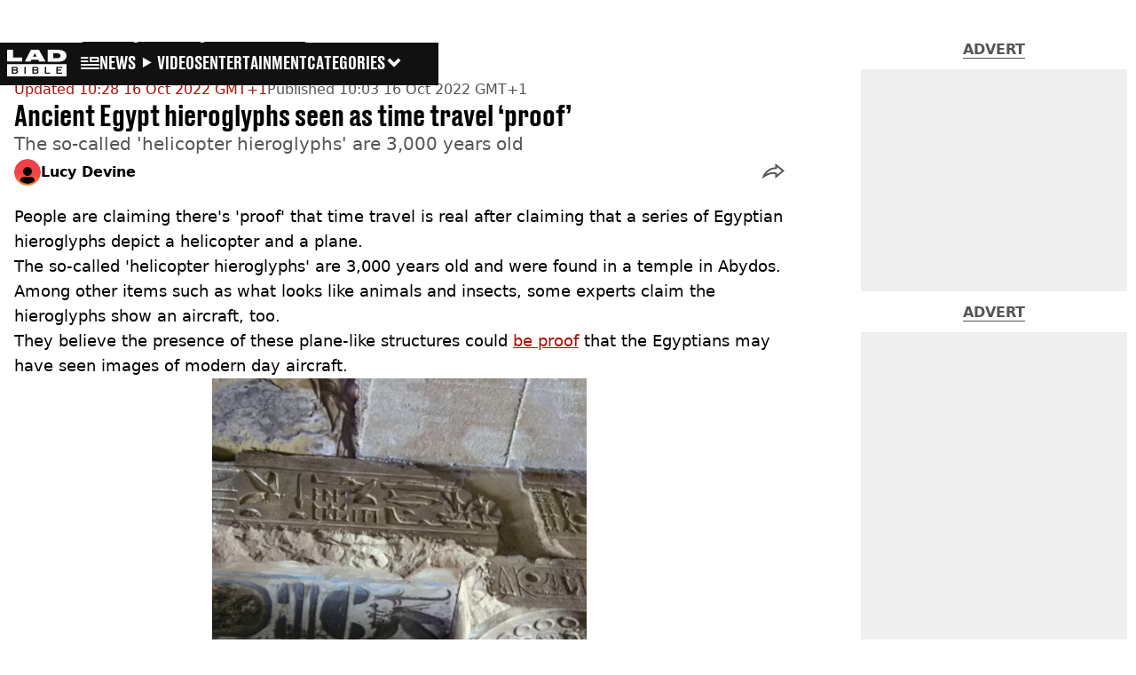

--- FILE ---
content_type: text/html; charset=utf-8
request_url: https://www.ladbible.com/news/ancient-egypt-helicopter-hieroglyphs-future-20221016
body_size: 46966
content:
<!DOCTYPE html><html lang="en" class="__variable_cfa859 __variable_67393f"><head><meta charSet="utf-8"/><link rel="preconnect" href="https://images.ladbible.com"/><meta name="viewport" content="width=device-width, initial-scale=1, viewport-fit=cover"/><link rel="stylesheet" href="/_next/static/css/b50c3416ac4c876d.css" data-precedence="next"/><link rel="stylesheet" href="/_next/static/css/0bd584c151bd1146.css" data-precedence="next"/><link rel="stylesheet" href="/_next/static/css/380523aec9f59568.css" data-precedence="next"/><link rel="stylesheet" href="/_next/static/css/4d7fdd8f4e77abc5.css" data-precedence="next"/><link rel="stylesheet" href="/_next/static/css/1a71cc0cdcfec289.css" data-precedence="next"/><link rel="stylesheet" href="/_next/static/css/9070588a8e09ffb6.css" data-precedence="next"/><link rel="stylesheet" href="/_next/static/css/ed7e1db956e733c1.css" data-precedence="next"/><link rel="stylesheet" href="/_next/static/css/4b08c77f35402236.css" data-precedence="next"/><link rel="stylesheet" href="/_next/static/css/50ca2a38b7db5630.css" data-precedence="next"/><link rel="stylesheet" href="/_next/static/css/5bab9ce9da8c4a33.css" data-precedence="next"/><link rel="stylesheet" href="/_next/static/css/fb29bc87fd64187c.css" data-precedence="next"/><link rel="stylesheet" href="/_next/static/css/d18a24a49f36fad4.css" data-precedence="next"/><link rel="stylesheet" href="/_next/static/css/c2e5857e981fa546.css" data-precedence="next"/><link rel="stylesheet" href="/_next/static/css/504f68cc688c2115.css" data-precedence="next"/><link rel="stylesheet" href="/_next/static/css/6118f2fde7aea843.css" data-precedence="next"/><link rel="stylesheet" href="/_next/static/css/6da7356c06c03582.css" data-precedence="next"/><link rel="preload" as="script" fetchPriority="low" href="/_next/static/chunks/webpack-ce7602d29a7e3252.js"/><script src="/_next/static/chunks/4bd1b696-47593f43dcb427ee.js" async=""></script><script src="/_next/static/chunks/1517-70ae2cf4661ceb62.js" async=""></script><script src="/_next/static/chunks/main-app-7d742eca1cfa08a6.js" async=""></script><script src="/_next/static/chunks/4839-71ffa880935cdceb.js" async=""></script><script src="/_next/static/chunks/4919-ca6485904653e297.js" async=""></script><script src="/_next/static/chunks/9834-ef804c25a2536732.js" async=""></script><script src="/_next/static/chunks/1082-81ee260613474b75.js" async=""></script><script src="/_next/static/chunks/7194-ed0807bf7b2ccbd0.js" async=""></script><script src="/_next/static/chunks/977-074571d863122e8a.js" async=""></script><script src="/_next/static/chunks/app/ladbible/layout-46a39cf860915c8a.js" async=""></script><script src="/_next/static/chunks/1046-36e7a6bedfedac24.js" async=""></script><script src="/_next/static/chunks/8713-1e9864e7fcd66f04.js" async=""></script><script src="/_next/static/chunks/9994-52f492f1ed905117.js" async=""></script><script src="/_next/static/chunks/1054-abd5b48805f36ab4.js" async=""></script><script src="/_next/static/chunks/4619-002045ff57a09cf0.js" async=""></script><script src="/_next/static/chunks/2082-273c4c259107b107.js" async=""></script><script src="/_next/static/chunks/453-5931245a9ce348ad.js" async=""></script><script src="/_next/static/chunks/5840-96cf68d49aa0fb82.js" async=""></script><script src="/_next/static/chunks/app/ladbible/content/%5B...staticLink%5D/page-ac581e3d1967afb3.js" async=""></script><script src="/_next/static/chunks/app/ladbible/error-1c334b5733b9621b.js" async=""></script><link rel="preload" href="https://consent.ladbible.com/unified/wrapperMessagingWithoutDetection.js" as="script"/><link rel="preload" href="https://cp.ladbible.com/now.js" as="script"/><link rel="preload" href="/_next/static/chunks/3634.b0907fb5d021123b.js" as="script" fetchPriority="low"/><meta name="next-size-adjust"/><meta name="theme-color" content="#111111"/><title>Ancient Egypt hieroglyphs seen as time travel ‘proof’</title><meta name="description" content="The so-called &#x27;helicopter hieroglyphs&#x27; are 3,000 years old"/><link rel="manifest" href="/manifest.webmanifest"/><meta name="keywords" content="News, World News"/><meta name="robots" content="max-video-preview:-1, max-image-preview:large, max-snippet:-1"/><meta name="fb:app_id" content="331116490288120"/><link rel="canonical" href="https://www.ladbible.com/news/ancient-egypt-helicopter-hieroglyphs-future-20221016"/><link rel="alternate" type="application/rss+xml" href="https://www.ladbible.com/index.rss"/><meta property="og:title" content="Ancient Egypt hieroglyphs seen as time travel ‘proof’"/><meta property="og:description" content="The so-called &#x27;helicopter hieroglyphs&#x27; are 3,000 years old"/><meta property="og:url" content="https://www.ladbible.com/news/ancient-egypt-helicopter-hieroglyphs-future-20221016"/><meta property="og:site_name" content="LADbible"/><meta property="og:image" content="https://images.ladbible.com/ogimage/v3/assets/bltcd74acc1d0a99f3a/blt742be74fdf67ec35/634bc7d97f04f540b0d3143d/egstry.JPG.jpg"/><meta property="og:type" content="website"/><meta name="twitter:card" content="summary_large_image"/><meta name="twitter:creator" content="@ladbible"/><meta name="twitter:title" content="Ancient Egypt hieroglyphs seen as time travel ‘proof’"/><meta name="twitter:description" content="The so-called &#x27;helicopter hieroglyphs&#x27; are 3,000 years old"/><meta name="twitter:image" content="https://images.ladbible.com/ogimage/v3/assets/bltcd74acc1d0a99f3a/blt742be74fdf67ec35/634bc7d97f04f540b0d3143d/egstry.JPG.jpg"/><link rel="icon" href="/icons/ladbible/favicon.ico"/><script src="/_next/static/chunks/polyfills-42372ed130431b0a.js" noModule=""></script></head><body><div class="loading-bar_loader__2fNms" style="--loader-width:0%;--loader-opacity:0"></div><script>(self.__next_s=self.__next_s||[]).push([0,{"children":"window.__GRANULAR__ = {GRAPHQL_CLIENT_URL: \"https://hexa.ladbiblegroup.com/graphql\"}","id":"granular-vars"}])</script><header class="nav_menuOffset__bbM2e nav_nav__x2GRf"><div class="nav_inner__RZKhI"><nav class="nav_mobileHeader__1X4Gt"><div class="nav_navButton__AB6Rn nav_clickable__c_a4R"><button class="nav-button_button__g2MRU" type="button"><svg aria-label="LADbible Logo" viewBox="0 0 107 48" xmlns="http://www.w3.org/2000/svg"><g fill="var(--ladbible-logo-color, var(--color-almost-black))" fill-rule="evenodd"><path d="M0 0v21h27v-6.83H10.667V0z"></path><path d="M49.902 5.843l3.254 6.464h-6.448l3.194-6.464zM42.992 0L32 21h10.47l1.413-2.907h12.19L57.517 21H69L57.301 0H42.993zM83.23 15.398h5.38c6.92 0 7.525-3.012 7.525-4.547v-.174c0-1.535-.635-4.373-7.526-4.373h-5.38v9.094zM73.045.077h17.106c12.905 0 16.562 4.837 16.562 10.195v.897c0 5.098-2.962 10.456-16.562 10.456H73.045V.077z" fill-rule="nonzero"></path><path d="M53.271 35.39c.356-.236.534-.657.534-1.263 0-.584-.19-.98-.568-1.19-.38-.208-.85-.313-1.414-.313h-3.947v3.122h3.965c.596 0 1.074-.118 1.43-.355M52.237 37.728h-4.361v3.37h4.309c.276 0 .537-.03.784-.09.247-.062.46-.158.638-.29.178-.132.322-.3.431-.504.11-.203.164-.454.164-.751 0-.595-.181-1.033-.543-1.314-.362-.28-.836-.42-1.422-.42M16.194 35.39c.356-.236.534-.657.534-1.263 0-.584-.19-.98-.568-1.19-.38-.208-.85-.313-1.414-.313H10.8v3.122h3.965c.596 0 1.074-.118 1.43-.355M15.16 37.728h-4.361v3.37h4.309c.276 0 .537-.03.784-.09.247-.062.46-.158.638-.29.178-.132.322-.3.431-.504.11-.203.164-.454.164-.751 0-.595-.181-1.033-.543-1.314-.362-.28-.836-.42-1.422-.42"></path><path d="M98.89 32.69H90.9v3.04h6.498v1.998H90.9v3.304h7.98v2.048H88.538V30.642H98.89v2.048zM77.472 43.08h-9.55V30.642h2.362v10.39h7.188v2.048zm-21.15-1.916c-.207.44-.5.804-.88 1.09-.378.287-.832.496-1.36.628a7.24 7.24 0 0 1-1.759.198h-6.74V30.642h6.361c.562 0 1.103.066 1.62.198.517.132.974.339 1.37.62.397.28.713.641.949 1.081.235.441.353.975.353 1.603 0 .705-.18 1.26-.543 1.668-.362.407-.87.705-1.526.892.76.176 1.36.487 1.802.933.442.446.663 1.088.663 1.925 0 .627-.103 1.161-.31 1.602zM33.414 43.08h-2.362V30.642h2.362V43.08zm-14.17-1.916c-.206.44-.499.804-.878 1.09-.38.287-.834.496-1.362.628a7.24 7.24 0 0 1-1.758.198h-6.74V30.642h6.36c.564 0 1.104.066 1.62.198.518.132.975.339 1.371.62.397.28.713.641.948 1.081.236.441.354.975.354 1.603 0 .705-.181 1.26-.543 1.668-.362.407-.87.705-1.525.892.758.176 1.358.487 1.8.933.443.446.664 1.088.664 1.925 0 .627-.103 1.161-.31 1.602zM.01 47.995h106.93V25.811H.01v22.184z" fill-rule="nonzero"></path></g></svg><span>Menu</span></button></div><div class="nav_navLogo__l_PRc"><a class="logo-link_link__LJxzo" href="/"><svg aria-label="LADbible Logo" viewBox="0 0 107 48" xmlns="http://www.w3.org/2000/svg"><g fill="var(--ladbible-logo-color, var(--color-almost-black))" fill-rule="evenodd"><path d="M0 0v21h27v-6.83H10.667V0z"></path><path d="M49.902 5.843l3.254 6.464h-6.448l3.194-6.464zM42.992 0L32 21h10.47l1.413-2.907h12.19L57.517 21H69L57.301 0H42.993zM83.23 15.398h5.38c6.92 0 7.525-3.012 7.525-4.547v-.174c0-1.535-.635-4.373-7.526-4.373h-5.38v9.094zM73.045.077h17.106c12.905 0 16.562 4.837 16.562 10.195v.897c0 5.098-2.962 10.456-16.562 10.456H73.045V.077z" fill-rule="nonzero"></path><path d="M53.271 35.39c.356-.236.534-.657.534-1.263 0-.584-.19-.98-.568-1.19-.38-.208-.85-.313-1.414-.313h-3.947v3.122h3.965c.596 0 1.074-.118 1.43-.355M52.237 37.728h-4.361v3.37h4.309c.276 0 .537-.03.784-.09.247-.062.46-.158.638-.29.178-.132.322-.3.431-.504.11-.203.164-.454.164-.751 0-.595-.181-1.033-.543-1.314-.362-.28-.836-.42-1.422-.42M16.194 35.39c.356-.236.534-.657.534-1.263 0-.584-.19-.98-.568-1.19-.38-.208-.85-.313-1.414-.313H10.8v3.122h3.965c.596 0 1.074-.118 1.43-.355M15.16 37.728h-4.361v3.37h4.309c.276 0 .537-.03.784-.09.247-.062.46-.158.638-.29.178-.132.322-.3.431-.504.11-.203.164-.454.164-.751 0-.595-.181-1.033-.543-1.314-.362-.28-.836-.42-1.422-.42"></path><path d="M98.89 32.69H90.9v3.04h6.498v1.998H90.9v3.304h7.98v2.048H88.538V30.642H98.89v2.048zM77.472 43.08h-9.55V30.642h2.362v10.39h7.188v2.048zm-21.15-1.916c-.207.44-.5.804-.88 1.09-.378.287-.832.496-1.36.628a7.24 7.24 0 0 1-1.759.198h-6.74V30.642h6.361c.562 0 1.103.066 1.62.198.517.132.974.339 1.37.62.397.28.713.641.949 1.081.235.441.353.975.353 1.603 0 .705-.18 1.26-.543 1.668-.362.407-.87.705-1.526.892.76.176 1.36.487 1.802.933.442.446.663 1.088.663 1.925 0 .627-.103 1.161-.31 1.602zM33.414 43.08h-2.362V30.642h2.362V43.08zm-14.17-1.916c-.206.44-.499.804-.878 1.09-.38.287-.834.496-1.362.628a7.24 7.24 0 0 1-1.758.198h-6.74V30.642h6.36c.564 0 1.104.066 1.62.198.518.132.975.339 1.371.62.397.28.713.641.948 1.081.236.441.354.975.354 1.603 0 .705-.181 1.26-.543 1.668-.362.407-.87.705-1.525.892.758.176 1.358.487 1.8.933.443.446.664 1.088.664 1.925 0 .627-.103 1.161-.31 1.602zM.01 47.995h106.93V25.811H.01v22.184z" fill-rule="nonzero"></path></g></svg></a></div><ul class="quick-links_linkContainer__lUoVk"><li class="quickLink"><div class=""><a rel="noreferrer" class="quick-link_anchor__ysKv_" href="/news"><div class="quick-link_quickLink__O8Ynj"><img alt="icon" loading="lazy" width="21" height="16" decoding="async" data-nimg="1" class="" style="color:transparent" src="/_next/static/media/news.328863f8.svg"/><span class="quick-link_text__XEElB ">News</span></div></a></div></li><li class="quickLink"><div class=""><a href="/videos" rel="noreferrer" class="quick-link_anchor__ysKv_"><div class="quick-link_quickLink__O8Ynj"><div class=""><div class="sprite_sprite__Gdvn9 sprite_animated__vOgSn" role="img" style="--sprite-width:24px;--sprite-height:19px;--sprite-background-image:url(/_next/static/media/play_sprites.34499de4.png);--sprite-background-position:0 0;--sprite-background-size:2160px;--bg-pos-x:-2136px;--bg-pos-y:0;animation:sprite_sprite-animation__o7R1P 4000ms steps(89) forwards"></div></div><span class="quick-link_text__XEElB ">videos</span></div></a></div></li><li class="quickLink"><div class="quick-link_desktopElements__XCcZq"><a rel="noreferrer" class="quick-link_anchor__ysKv_" href="/entertainment"><div class="quick-link_quickLink__O8Ynj"><span class="quick-link_text__XEElB ">entertainment</span></div></a></div></li></ul></nav><div class="menu_menu__0wPhA "><ul class="menu_menuList__5ZLGo" data-testid="top-level-items"><li class="menu_subList__LcB2v"><div class="lightning_bordered__5S_No lightning_lightning__ORdcp"><div class="lightning_inner__gJI_5"><a href="/">Home</a></div></div></li><li class="menu_topLevel__CApmW"><div class="lightning_bordered__5S_No lightning_lightning__ORdcp"><div class="lightning_inner__gJI_5"><a href="/news">News</a></div></div><div class="menu_subList__LcB2v"><div class="lightning_bordered__5S_No lightning_lightning__ORdcp"><div class="lightning_inner__gJI_5"><ul data-testid="sub-items"><li><a data-is-server="false" href="/uk-news">UK News</a></li><li><a data-is-server="false" href="/us-news">US News</a></li><li><a data-is-server="false" href="/australia">Australia</a></li><li><a data-is-server="false" href="/ireland">Ireland</a></li><li><a data-is-server="false" href="/world-news">World News</a></li><li><a data-is-server="false" href="/weird">Weird News</a></li><li><a data-is-server="false" href="/viral">Viral News</a></li><li><a data-is-server="false" href="/sport">Sport</a></li><li><a data-is-server="false" href="/technology">Technology</a></li><li><a data-is-server="false" href="/science">Science</a></li><li><a data-is-server="false" href="/true-crime">True Crime</a></li><li><a data-is-server="false" href="/travel">Travel</a></li></ul></div></div></div></li><li class="menu_topLevel__CApmW"><div class="lightning_bordered__5S_No lightning_lightning__ORdcp"><div class="lightning_inner__gJI_5"><a href="/entertainment">Entertainment</a></div></div><div class="menu_subList__LcB2v"><div class="lightning_bordered__5S_No lightning_lightning__ORdcp"><div class="lightning_inner__gJI_5"><ul data-testid="sub-items"><li><a data-is-server="false" href="/celebrity">Celebrity</a></li><li><a data-is-server="false" href="/tv-and-film">TV &amp; Film</a></li><li><a data-is-server="false" href="/netflix">Netflix</a></li><li><a data-is-server="false" href="/music">Music</a></li><li><a data-is-server="false" href="/gaming">Gaming</a></li><li><a data-is-server="false" href="/tiktok">TikTok</a></li></ul></div></div></div></li><li class="menu_topLevel__CApmW"><div class="lightning_bordered__5S_No lightning_lightning__ORdcp"><div class="lightning_inner__gJI_5"><a href="/originals">LAD Originals</a></div></div><div class="menu_subList__LcB2v"><div class="lightning_bordered__5S_No lightning_lightning__ORdcp"><div class="lightning_inner__gJI_5"><ul data-testid="sub-items"><li><a data-is-server="false" href="https://www.ffsproductions.com/">FFS PRODUCTIONS</a></li><li><a href="/say-maaate-to-a-mate" data-is-server="true">Say Maaate to a Mate</a></li><li><a data-is-server="false" href="/daily-ladness">Daily Ladness</a></li><li><a href="/uokm8" data-is-server="true">UOKM8?</a></li><li><a href="/freetobe" data-is-server="true">FreeToBe</a></li><li><a href="/citizenreef" data-is-server="true">Citizen Reef</a></li></ul></div></div></div></li><li class="menu_topLevel__CApmW  menu_categories__raXRO categories"><div class="lightning_bordered__5S_No lightning_lightning__ORdcp"><div class="lightning_inner__gJI_5"><button class="menu_categoriesButton__QoZD_" type="button">Categories<svg xmlns="http://www.w3.org/2000/svg" width="20" height="20" viewBox="0 0 20 20"><path fill="currentColor" d="M10 9.727l6.364-6.363L20 7l-6.364 6.364L10 17 0 7l3.636-3.636z"></path></svg></button></div></div></li></ul><div class="progress-nodes_verticalLine__tvCd_"><div class="progress-nodes_nodeContainer__pOJSo" data-testid="progress-nodes"><button type="button" class="progress-nodes_nodeWrapper__gj8LD" label="Node"><div class="progress-nodes_node__3J870" style="opacity:50%"></div></button><button type="button" class="progress-nodes_nodeWrapper__gj8LD" label="Node"><div class="progress-nodes_node__3J870" style="opacity:undefined%"></div></button><button type="button" class="progress-nodes_nodeWrapper__gj8LD" label="Node"><div class="progress-nodes_node__3J870" style="opacity:undefined%"></div></button></div></div></div></div></header><main><script id="content-json-ld" type="application/ld+json">{"@context":"https://schema.org","@type":"NewsArticle","mainEntityOfPage":{"@type":"WebPage","@id":"https://www.ladbible.com/news/ancient-egypt-helicopter-hieroglyphs-future-20221016"},"headline":"Ancient Egypt hieroglyphs seen as time travel ‘proof’","description":"The so-called 'helicopter hieroglyphs' are 3,000 years old","image":{"@type":"ImageObject","url":"https://images.ladbible.com/resize?type=webp&quality=70&width=1200&fit=contain&gravity=auto&url=https://images.ladbiblegroup.com/v3/assets/bltcd74acc1d0a99f3a/blt742be74fdf67ec35/634bc7d97f04f540b0d3143d/egstry.JPG.jpg","width":1200,"height":675},"datePublished":"2022-10-16T09:03:12.184Z","dateModified":"2022-10-16T09:28:34.720Z","articleSection":["News"],"keywords":["News","World News"],"author":{"@type":"Person","name":"Lucy Devine","url":"https://www.ladbible.com/author/lucy-devine"},"publisher":{"@type":"Organization","name":"ladbible","logo":{"@type":"ImageObject","url":"https://www.ladbible.com/_next/static/media/ladbible.b74fd188.png","width":256,"height":120}}}</script><script id="breadcrumb-json-ld" type="application/ld+json">[{"@context":"https://schema.org","@type":"BreadcrumbList","itemListElement":[{"@type":"ListItem","position":1,"name":"news","item":"https://www.ladbible.com/news"}]}]</script><!--$?--><template id="B:0"></template><div class="article-page-skeleton_background__h2J4n"></div><section class="article-page-skeleton_articleTemplate__wf_AG"><div class="article-page-skeleton_leftColumn__28Isu"><div class="article-page-skeleton_featuredImage__TCTAW skeleton"></div><div class="article-page-skeleton_articleMeta__CtmfM"><div class="article-page-skeleton_title__NiWuq skeleton"></div><div class="article-page-skeleton_summary__TaOt4 skeleton"></div><div class="article-page-skeleton_authorWrapper__spgI2"><div class="article-page-skeleton_authorImage__jHoQL skeleton"></div><div class="article-page-skeleton_authorName__J7i7J skeleton"></div></div><div class="article-page-skeleton_time__QyPx_ skeleton"></div></div><div class="article-page-skeleton_body__Lm23z"><div class="article-page-skeleton_bodyBlock__Dv089"><div class="article-page-skeleton_text__67dM1 skeleton"></div><div class="article-page-skeleton_text__67dM1 skeleton"></div><div class="article-page-skeleton_text__67dM1 skeleton"></div><div class="article-page-skeleton_text__67dM1 skeleton"></div></div><div class="article-page-skeleton_bodyBlock__Dv089"><div class="article-page-skeleton_text__67dM1 skeleton"></div><div class="article-page-skeleton_text__67dM1 skeleton"></div><div class="article-page-skeleton_text__67dM1 skeleton"></div><div class="article-page-skeleton_text__67dM1 skeleton"></div></div><div class="article-page-skeleton_embed__E6BSi skeleton"></div><div class="article-page-skeleton_bodyBlock__Dv089"><div class="article-page-skeleton_text__67dM1 skeleton"></div><div class="article-page-skeleton_text__67dM1 skeleton"></div><div class="article-page-skeleton_text__67dM1 skeleton"></div><div class="article-page-skeleton_text__67dM1 skeleton"></div></div><div class="article-page-skeleton_bodyBlock__Dv089"><div class="article-page-skeleton_text__67dM1 skeleton"></div><div class="article-page-skeleton_text__67dM1 skeleton"></div><div class="article-page-skeleton_text__67dM1 skeleton"></div><div class="article-page-skeleton_text__67dM1 skeleton"></div></div></div></div><div class="article-page-skeleton_rightColumn__S5tWK"><span class="article-page-skeleton_advert__RoXpj skeleton"></span><span class="article-page-skeleton_advert__RoXpj skeleton" style="--custom-height:600px"></span><span class="article-page-skeleton_advert__RoXpj skeleton"></span></div></section><!--/$--></main><footer class="footer_footer__IaZdr"><div class="footer_inner__Qj8qs"><div class="footer_links__731Yg"><div class="footer-links_links__QuEBb"><ul><li><a class="footer-links_link__lUYgh" target="_blank" href="/cdn-cgi/l/email-protection#0b6a6f7d6e797f627862656c4b7f636e676a6f696269676e6c79647e7b2568646634787e69616e687f364a6f7d6e797f627862656c">Advertise</a></li><li><a class="footer-links_link__lUYgh" target="_blank" href="http://www.ladbiblegroup.com/terms-conditions/">Terms</a></li><li><a class="footer-links_link__lUYgh" target="_blank" href="http://www.ladbiblegroup.com/privacy/">Privacy &amp; Cookies</a></li><li><a class="footer-links_link__lUYgh" target="_blank" href="http://www.ladbiblegroup.com/">LADbible Group</a></li><li><a class="footer-links_link__lUYgh" target="_blank" href="https://www.unilad.com/">UNILAD</a></li><li><a class="footer-links_link__lUYgh" target="_blank" href="https://www.sportbible.com/">SPORTbible</a></li><li><a class="footer-links_link__lUYgh" target="_blank" href="https://www.gamingbible.com/">GAMINGbible</a></li><li><a class="footer-links_link__lUYgh" target="_blank" href="https://www.tyla.com/">Tyla</a></li><li><a class="footer-links_link__lUYgh" target="_blank" href="https://www.uniladtech.com/">UNILAD Tech</a></li><li><a class="footer-links_link__lUYgh" target="_blank" href="https://www.foodbible.com/">FOODbible</a></li><li><a class="footer-links_link__lUYgh" target="_blank" href="http://www.thecontentbible.com/">License Our Content</a></li><li><a class="footer-links_link__lUYgh" href="/about-and-contact">About Us &amp; Contact</a></li><li><a class="footer-links_link__lUYgh" target="_blank" href="https://jobs.ladbiblegroup.com/">Jobs</a></li><li><a class="footer-links_link__lUYgh" href="/latest">Latest</a></li><li><a class="footer-links_link__lUYgh" href="/index/tags">Topics A-Z</a></li><li><a class="footer-links_link__lUYgh" href="/index/authors">Authors</a></li><li><button class="footer-links_link__lUYgh footer-links_privacy__1tk3b" type="button" id="pmLink">Privacy Settings</button></li></ul></div></div><div class="footer_socials__FYr9t"><div class="social-links_container__qZM_6"><div class="social-links_socials__idRw7"><a target="_blank" href="https://www.facebook.com/LADbible"><div class="social-icon_socialIcon__qz1Nv" data-testid="icon-facebook"><svg xmlns="http://www.w3.org/2000/svg" fill="none" viewBox="0 0 50 50" role="img"><title>Facebook</title><path fill="currentColor" d="M18.63,50H28.8V24.79h7.1l0.75-8.43H28.8c0,0,0-3.15,0-4.8c0-2,0.4-2.78,2.35-2.78c1.56,0,5.51,0,5.51,0V0c0,0-5.8,0-7.05,0c-7.58,0-10.99,3.3-10.99,9.6c0,5.5,0,6.74,0,6.74h-5.3v8.54h5.3V50z"></path></svg></div></a><a target="_blank" href="https://www.instagram.com/ladbible/"><div class="social-icon_socialIcon__qz1Nv" data-testid="icon-insta"><svg viewBox="0 0 50 50" fill="none" xmlns="http://www.w3.org/2000/svg" role="img"><title>Instagram</title><path fill="currentColor" d="M25.02,4.62c6.68,0,7.46,0,10.09,0.15c1.58,0.03,3.15,0.31,4.64,0.85c1.08,0.4,2.06,1.04,2.86,1.87c0.83,0.8,1.48,1.77,1.88,2.85c0.55,1.48,0.84,3.04,0.85,4.62c0.13,2.62,0.15,3.42,0.15,10.06c0,6.64,0,7.42-0.15,10.04c-0.01,1.58-0.3,3.14-0.85,4.62c-0.41,1.08-1.05,2.06-1.88,2.87c-0.8,0.82-1.78,1.45-2.86,1.86c-1.49,0.55-3.05,0.84-4.64,0.86c-2.63,0.11-3.41,0.13-10.09,0.13c-6.68,0-7.45-0.08-10.14-0.08c-1.58-0.02-3.15-0.31-4.64-0.86c-1.08-0.4-2.05-1.03-2.86-1.86c-0.83-0.8-1.47-1.78-1.88-2.87c-0.55-1.48-0.84-3.04-0.85-4.62c-0.13-2.62-0.15-3.4-0.15-10.04c0-6.64,0-7.44,0.15-10.06c0.01-1.58,0.3-3.14,0.85-4.62c0.4-1.08,1.04-2.05,1.88-2.85c0.8-0.83,1.78-1.47,2.86-1.87c1.49-0.53,3.06-0.82,4.64-0.85c2.63-0.13,3.41-0.15,10.08-0.15L25.02,4.62z M24.96,0.19c-6.78,0-7.63,0-10.29,0.15c-2.07,0.04-4.11,0.43-6.04,1.16C6.96,2.11,5.45,3.09,4.2,4.36C2.93,5.6,1.95,7.11,1.32,8.77c-0.73,1.93-1.13,3.97-1.16,6.04C0.03,17.46,0,18.31,0,25.07c0,6.76,0,7.6,0.16,10.26c0.04,2.06,0.43,4.11,1.16,6.04c0.63,1.66,1.61,3.16,2.87,4.4c1.27,1.26,2.81,2.22,4.49,2.82c1.94,0.71,3.98,1.1,6.04,1.16c2.66,0.11,3.51,0.15,10.29,0.15c6.78,0,7.64,0,10.31-0.15c2.06-0.05,4.11-0.44,6.04-1.16c1.67-0.63,3.18-1.61,4.43-2.88c1.27-1.24,2.25-2.74,2.87-4.4c0.73-1.93,1.12-3.98,1.16-6.04C49.97,32.6,50,31.76,50,25c0-6.76,0-7.6-0.16-10.26c-0.03-2.06-0.43-4.11-1.16-6.04c-0.62-1.66-1.6-3.17-2.87-4.41c-1.25-1.27-2.76-2.24-4.43-2.87c-1.93-0.73-3.98-1.12-6.04-1.16c-2.66-0.13-3.51-0.15-10.31-0.15"></path><path fill="currentColor" d="M25.02,12.2c-1.68,0-3.35,0.33-4.9,0.97c-1.55,0.64-2.97,1.58-4.16,2.77s-2.13,2.6-2.77,4.15c-0.64,1.55-0.97,3.21-0.97,4.89c0,3.38,1.35,6.63,3.75,9.02c2.4,2.39,5.66,3.74,9.06,3.74c1.68,0,3.35-0.33,4.91-0.97c1.56-0.64,2.97-1.58,4.16-2.77s2.14-2.59,2.78-4.14c0.64-1.55,0.98-3.21,0.98-4.89c0-1.68-0.33-3.34-0.97-4.89c-0.64-1.55-1.59-2.96-2.78-4.15s-2.61-2.13-4.16-2.77C28.38,12.53,26.71,12.2,25.02,12.2z M25.02,33.27c-2.2,0-4.32-0.87-5.88-2.43c-1.56-1.55-2.44-3.66-2.44-5.86c0-1.09,0.21-2.17,0.63-3.18c0.42-1.01,1.03-1.92,1.8-2.69c0.77-0.77,1.69-1.38,2.7-1.8c1.01-0.42,2.09-0.63,3.19-0.63c2.21,0,4.33,0.87,5.89,2.43c1.56,1.56,2.44,3.67,2.44,5.87c0,1.09-0.22,2.17-0.63,3.17c-0.42,1.01-1.03,1.92-1.81,2.69c-0.77,0.77-1.69,1.38-2.7,1.8C27.2,33.06,26.12,33.27,25.02,33.27z"></path></svg></div></a><a target="_blank" href="https://x.com/ladbible"><div class="social-icon_socialIcon__qz1Nv" data-testid="icon-x"><svg xmlns="http://www.w3.org/2000/svg" fill="none" viewBox="0 0 50 50" role="img"><title>X</title><path fill="currentColor" stroke="currentColor" stroke-width="0.5" d="M0.12,1.6l19.3,25.81L0,48.4h4.37l17.01-18.37L35.12,48.4H50L29.61,21.14L47.69,1.6h-4.37L27.66,18.52L15,1.6H0.12z M6.55,4.82h6.84l30.18,40.36h-6.84L6.55,4.82z"></path></svg></div></a><a target="_blank" href="https://www.threads.net/@ladbible"><div class="social-icon_socialIcon__qz1Nv" data-testid="icon-threads"><svg role="img" viewBox="0 0 50 50" xmlns="http://www.w3.org/2000/svg"><title>Threads</title><path fill="currentColor" d="M36.96,23.17c-0.21-0.11-0.43-0.21-0.65-0.29c-0.38-7.12-4.27-11.19-10.79-11.23c-0.03,0-0.06,0-0.09,0c-3.91,0-7.15,1.67-9.15,4.7l3.58,2.46c1.49-2.27,3.84-2.74,5.57-2.74c0.02,0,0.04,0,0.06,0c2.15,0.01,3.77,0.63,4.81,1.86c0.76,0.89,1.28,2.11,1.53,3.66c-1.9-0.32-3.96-0.43-6.17-0.3c-6.2,0.36-10.19,3.97-9.92,9c0.14,2.55,1.41,4.75,3.57,6.18c1.84,1.21,4.2,1.8,6.66,1.67c3.24-0.19,5.79-1.42,7.56-3.68c1.36-1.72,2.21-3.95,2.58-6.76c1.55,0.94,2.7,2.17,3.33,3.64c1.07,2.51,1.14,6.63-2.23,9.99c-2.95,2.95-6.49,4.22-11.85,4.26c-5.94-0.04-10.43-1.94-13.35-5.66C9.28,36.45,7.87,31.43,7.81,25c0.06-6.43,1.47-11.45,4.21-14.92c2.92-3.72,7.41-5.62,13.35-5.66c5.99,0.04,10.56,1.95,13.58,5.68c1.49,1.84,2.61,4.13,3.35,6.82l4.21-1.12c-0.9-3.3-2.31-6.14-4.23-8.51C38.39,2.5,32.71,0.05,25.39,0h-0.03C18.04,0.05,12.42,2.51,8.64,7.31c-3.36,4.27-5.09,10.21-5.15,17.67v0.04c0.06,7.45,1.79,13.4,5.15,17.67c3.78,4.8,9.4,7.27,16.72,7.31h0.03c6.49-0.05,11.07-1.75,14.85-5.52c4.93-4.93,4.79-11.11,3.16-14.91C42.23,26.85,40,24.64,36.96,23.17z M25.74,33.73c-2.71,0.15-5.55-1.07-5.68-3.68c-0.1-1.94,1.38-4.1,5.85-4.37c0.52-0.03,1.02-0.04,1.51-0.04c1.62,0,3.13,0.16,4.52,0.46C31.42,32.54,28.4,33.58,25.74,33.73z"></path></svg></div></a><a target="_blank" href="https://www.snapchat.com/add/teamladbible"><div class="social-icon_socialIcon__qz1Nv" data-testid="icon-snapchat"><svg viewBox="0 0 50 50" fill="none" xmlns="http://www.w3.org/2000/svg" role="img"><title>Snapchat</title><path fill="currentColor" d="M38.49,15.58c-0.01,1.1-0.06,2.19-0.15,3.29c-0.01,0.19-0.02,0.37-0.02,0.56c-0.01,0.41,0.22,0.57,0.62,0.54c0.15-0.01,0.29-0.05,0.43-0.1c0.39-0.14,0.78-0.29,1.17-0.44c0.65-0.25,1.31-0.5,2-0.66c0.46-0.11,0.92-0.17,1.39-0.05c1.06,0.25,1.61,1.32,1.2,2.34c-0.11,0.27-0.27,0.5-0.46,0.72c-0.27,0.31-0.58,0.57-0.92,0.8c-0.4,0.27-0.8,0.54-1.2,0.8c-0.67,0.44-1.34,0.89-2,1.34c-0.27,0.19-0.54,0.38-0.81,0.59c-0.15,0.11-0.28,0.24-0.4,0.38c-0.25,0.28-0.37,0.61-0.34,0.99c0.02,0.36,0.09,0.72,0.19,1.06c0.32,1.12,0.8,2.17,1.39,3.16c1.09,1.84,2.49,3.4,4.12,4.75c1.39,1.15,2.91,2.09,4.51,2.89c0.15,0.07,0.29,0.15,0.42,0.23c0.11,0.07,0.2,0.15,0.27,0.25c0.11,0.15,0.12,0.32,0.03,0.49c-0.08,0.15-0.19,0.26-0.32,0.36c-0.18,0.15-0.39,0.27-0.59,0.38c-0.91,0.5-1.88,0.86-2.88,1.13c-0.43,0.12-0.85,0.24-1.28,0.37c-0.3,0.09-0.57,0.22-0.85,0.36c-0.46,0.24-0.72,0.63-0.82,1.14c-0.05,0.28-0.09,0.57-0.13,0.85c-0.13,0.71-0.38,0.97-1.07,1.09c-0.24,0.04-0.49,0.06-0.74,0.08c-0.61,0.04-1.23,0.05-1.85,0.09c-1.4,0.08-2.76,0.3-4.09,0.74c-0.56,0.19-1.1,0.43-1.61,0.73c-0.54,0.31-1.08,0.64-1.62,0.98c-0.85,0.52-1.72,1.02-2.65,1.38c-1.04,0.41-2.11,0.65-3.22,0.75c-0.93,0.09-1.87,0.07-2.8-0.04c-1.4-0.16-2.72-0.57-3.97-1.22c-0.58-0.3-1.14-0.64-1.7-0.98c-0.41-0.25-0.82-0.5-1.23-0.75c-0.98-0.59-2.04-0.97-3.16-1.22c-1.01-0.22-2.04-0.35-3.07-0.38c-0.54-0.02-1.08-0.04-1.62-0.08c-0.31-0.02-0.61-0.06-0.91-0.14c-0.42-0.11-0.69-0.37-0.78-0.8c-0.05-0.24-0.09-0.49-0.13-0.73c-0.01-0.05-0.01-0.1-0.02-0.15c-0.09-0.65-0.41-1.13-1.02-1.41c-0.37-0.17-0.75-0.31-1.14-0.42c-0.68-0.19-1.36-0.35-2.02-0.6c-0.58-0.21-1.14-0.46-1.68-0.76c-0.16-0.09-0.32-0.19-0.47-0.3c-0.1-0.07-0.2-0.15-0.28-0.24c-0.32-0.33-0.29-0.63,0.07-0.92c0.18-0.14,0.38-0.23,0.58-0.33c1.41-0.7,2.74-1.52,3.98-2.48c1.77-1.38,3.29-3,4.46-4.94c0.62-1.03,1.14-2.12,1.47-3.29c0.11-0.37,0.18-0.75,0.19-1.14c0.02-0.38-0.11-0.71-0.36-0.99c-0.15-0.17-0.32-0.31-0.5-0.44c-0.51-0.39-1.05-0.75-1.58-1.1c-0.68-0.45-1.36-0.9-2.04-1.35c-0.34-0.22-0.67-0.47-0.96-0.75c-0.22-0.21-0.41-0.43-0.56-0.69c-0.32-0.54-0.34-1.11-0.1-1.69c0.17-0.4,0.46-0.67,0.85-0.83c0.44-0.17,0.89-0.19,1.34-0.11c0.54,0.09,1.05,0.25,1.56,0.44c0.52,0.19,1.03,0.4,1.55,0.59c0.24,0.09,0.48,0.18,0.74,0.22c0.06,0.01,0.12,0.03,0.18,0.02c0.3-0.01,0.54-0.11,0.54-0.51c0-0.34-0.02-0.67-0.04-1.01c-0.12-1.82-0.17-3.64-0.09-5.46c0.05-1.16,0.16-2.31,0.42-3.45c0.36-1.58,1-3.01,1.97-4.3c1.79-2.39,4.14-3.9,6.96-4.7c1.55-0.45,3.12-0.6,4.72-0.54c1.69,0.05,3.32,0.37,4.89,0.99c1.5,0.59,2.86,1.4,4.04,2.51c1.48,1.4,2.62,3.03,3.24,5.01c0.28,0.89,0.46,1.81,0.57,2.74C38.49,12.69,38.5,14.14,38.49,15.58z"></path></svg></div></a><a target="_blank" href="https://www.tiktok.com/@ladbible?lang=en"><div class="social-icon_socialIcon__qz1Nv" data-testid="icon-tiktok"><svg viewBox="0 0 50 50" fill="none" xmlns="http://www.w3.org/2000/svg" role="img"><title>TikTok</title><path fill="currentColor" d="M46.64,12.18c0-0.22-0.01-0.24-0.24-0.23c-0.57,0-1.13-0.06-1.68-0.15c-2.02-0.3-8.58-3.76-9.69-9.41c-0.02-0.11-0.27-1.51-0.27-2.11c0-0.26,0-0.27-0.26-0.27c-0.06,0-0.12,0-0.18,0C31.76,0,29.2,0,26.63,0c-0.52,0-0.45-0.06-0.45,0.45c0,11.18,0,22.35,0,33.53c0,0.42-0.01,0.83-0.09,1.24c-0.39,2.16-1.49,3.86-3.35,5.01c-1.61,1-3.37,1.29-5.23,0.91c-0.59-0.12-1.14-0.34-1.69-0.56c-0.05-0.04-0.09-0.08-0.13-0.12c-0.18-0.16-0.39-0.29-0.59-0.43c-2.37-1.65-3.5-3.94-3.16-6.81c0.35-2.91,2.01-4.89,4.76-5.9c0.82-0.3,1.68-0.43,2.56-0.38c0.57,0.03,1.13,0.1,1.67,0.26c0.19,0.05,0.29-0.01,0.3-0.21c0-0.07,0-0.14,0-0.21c0-2.01-0.07-6.39-0.09-6.4c0-0.57,0-1.16,0.02-1.73c0-0.17-0.08-0.2-0.22-0.21c-1.04-0.12-2.07-0.15-3.11-0.07c-1.44,0.1-2.83,0.4-4.19,0.89c-2.16,0.78-4.06,1.99-5.69,3.6c-1.41,1.39-2.51,2.98-3.32,4.79c-0.78,1.72-1.22,3.54-1.34,5.42c-0.05,0.82-0.05,1.64,0.03,2.46c0.1,1.13,0.32,2.24,0.66,3.33c0.98,3.12,2.78,5.67,5.33,7.7c0.26,0.21,0.51,0.43,0.82,0.56c0.13,0.12,0.26,0.23,0.39,0.35c0.41,0.31,0.85,0.58,1.32,0.8c2.85,1.41,5.85,1.99,9.02,1.6c4.11-0.51,7.53-2.33,10.22-5.48c2.53-2.97,3.76-6.44,3.79-10.34c0.03-5.57,0.01-11.13,0.01-16.7c0-0.13-0.07-0.32,0.07-0.39c0.11-0.05,0.23,0.1,0.34,0.17c2.06,1.36,4.29,2.35,6.69,2.9c1.4,0.32,2.81,0.52,4.26,0.52c0.45,0,0.51-0.02,0.51-0.48C46.74,18.1,46.64,12.7,46.64,12.18L46.64,12.18z"></path></svg></div></a></div><div class="social-links_youtube__GeahK"><a target="_blank" class="social-links_youtubeLink__cUasi" href="https://www.youtube.com/@ladbible"><div class="social-icon_socialIcon__qz1Nv" data-testid="icon-youtube"><svg viewBox="0 0 50 50" fill="none" xmlns="http://www.w3.org/2000/svg" role="img"><title>YouTube</title><path fill="currentColor" d="M39.61,7.91H10.38c-2.75,0-5.39,1.05-7.34,2.93C1.09,12.72,0,15.27,0,17.92v14.16c0,2.66,1.09,5.2,3.04,7.08c1.95,1.88,4.59,2.93,7.34,2.93h29.23c2.75,0,5.4-1.05,7.35-2.93c1.95-1.88,3.04-4.42,3.04-7.08V18c0.01-1.32-0.25-2.63-0.77-3.86c-0.52-1.22-1.28-2.34-2.25-3.27c-0.96-0.94-2.11-1.68-3.38-2.19C42.34,8.17,40.99,7.91,39.61,7.91z M32.57,25.65L18.9,31.98c-0.08,0.04-0.18,0.05-0.27,0.05c-0.09-0.01-0.18-0.04-0.26-0.08s-0.14-0.11-0.19-0.19c-0.05-0.08-0.07-0.16-0.07-0.25V18.54c0-0.09,0.02-0.18,0.07-0.26c0.04-0.08,0.11-0.14,0.19-0.19c0.08-0.05,0.17-0.08,0.26-0.08c0.09,0,0.19,0.02,0.27,0.06l13.69,6.68c0.07,0.05,0.14,0.12,0.18,0.2c0.04,0.08,0.07,0.17,0.06,0.26c0,0.09-0.02,0.18-0.07,0.25C32.71,25.54,32.65,25.6,32.57,25.65z"></path></svg></div><p>LAD Entertainment</p></a><a target="_blank" class="social-links_youtubeLink__cUasi" href="https://www.youtube.com/@ladbiblestories"><div class="social-icon_socialIcon__qz1Nv" data-testid="icon-youtube"><svg viewBox="0 0 50 50" fill="none" xmlns="http://www.w3.org/2000/svg" role="img"><title>YouTube</title><path fill="currentColor" d="M39.61,7.91H10.38c-2.75,0-5.39,1.05-7.34,2.93C1.09,12.72,0,15.27,0,17.92v14.16c0,2.66,1.09,5.2,3.04,7.08c1.95,1.88,4.59,2.93,7.34,2.93h29.23c2.75,0,5.4-1.05,7.35-2.93c1.95-1.88,3.04-4.42,3.04-7.08V18c0.01-1.32-0.25-2.63-0.77-3.86c-0.52-1.22-1.28-2.34-2.25-3.27c-0.96-0.94-2.11-1.68-3.38-2.19C42.34,8.17,40.99,7.91,39.61,7.91z M32.57,25.65L18.9,31.98c-0.08,0.04-0.18,0.05-0.27,0.05c-0.09-0.01-0.18-0.04-0.26-0.08s-0.14-0.11-0.19-0.19c-0.05-0.08-0.07-0.16-0.07-0.25V18.54c0-0.09,0.02-0.18,0.07-0.26c0.04-0.08,0.11-0.14,0.19-0.19c0.08-0.05,0.17-0.08,0.26-0.08c0.09,0,0.19,0.02,0.27,0.06l13.69,6.68c0.07,0.05,0.14,0.12,0.18,0.2c0.04,0.08,0.07,0.17,0.06,0.26c0,0.09-0.02,0.18-0.07,0.25C32.71,25.54,32.65,25.6,32.57,25.65z"></path></svg></div><p>LAD Stories</p></a></div></div></div><div class="footer_submit__T_J4g"><div class="submit-content_submit__jIIv7"><div class="lightning_bordered__5S_No lightning_thinBorder___8yI8 lightning_lightning__ORdcp"><div class="lightning_inner__gJI_5 lightning_thinBorder___8yI8"><a target="_blank" class="submit-content_submitContent__o5zTk" href="/submit">Submit Your Content</a></div></div></div></div></div></footer><script data-cfasync="false" src="/cdn-cgi/scripts/5c5dd728/cloudflare-static/email-decode.min.js"></script><script src="/_next/static/chunks/webpack-ce7602d29a7e3252.js" async=""></script><script>(self.__next_f=self.__next_f||[]).push([0])</script><script>self.__next_f.push([1,"13:\"$Sreact.fragment\"\n14:I[15244,[],\"\"]\n15:I[43866,[],\"\"]\n18:I[86213,[],\"OutletBoundary\"]\n1a:I[86213,[],\"MetadataBoundary\"]\n1c:I[86213,[],\"ViewportBoundary\"]\n1e:I[34835,[],\"\"]\n1f:I[95693,[\"4839\",\"static/chunks/4839-71ffa880935cdceb.js\",\"4919\",\"static/chunks/4919-ca6485904653e297.js\",\"9834\",\"static/chunks/9834-ef804c25a2536732.js\",\"1082\",\"static/chunks/1082-81ee260613474b75.js\",\"7194\",\"static/chunks/7194-ed0807bf7b2ccbd0.js\",\"977\",\"static/chunks/977-074571d863122e8a.js\",\"3325\",\"static/chunks/app/ladbible/layout-46a39cf860915c8a.js\"],\"LoadingBar\"]\n1:HL[\"/_next/static/media/a4f261a9440fc48e-s.p.woff2\",\"font\",{\"crossOrigin\":\"\",\"type\":\"font/woff2\"}]\n2:HL[\"/_next/static/media/da3bd2358a9ab868-s.p.woff2\",\"font\",{\"crossOrigin\":\"\",\"type\":\"font/woff2\"}]\n3:HL[\"/_next/static/css/b50c3416ac4c876d.css\",\"style\"]\n4:HL[\"/_next/static/css/0bd584c151bd1146.css\",\"style\"]\n5:HL[\"/_next/static/css/380523aec9f59568.css\",\"style\"]\n6:HL[\"/_next/static/css/4d7fdd8f4e77abc5.css\",\"style\"]\n7:HL[\"/_next/static/css/1a71cc0cdcfec289.css\",\"style\"]\n8:HL[\"/_next/static/css/9070588a8e09ffb6.css\",\"style\"]\n9:HL[\"/_next/static/css/ed7e1db956e733c1.css\",\"style\"]\na:HL[\"/_next/static/css/4b08c77f35402236.css\",\"style\"]\nb:HL[\"/_next/static/css/50ca2a38b7db5630.css\",\"style\"]\nc:HL[\"/_next/static/css/5bab9ce9da8c4a33.css\",\"style\"]\nd:HL[\"/_next/static/css/fb29bc87fd64187c.css\",\"style\"]\ne:HL[\"/_next/static/css/d18a24a49f36fad4.css\",\"style\"]\nf:HL[\"/_next/static/css/c2e5857e981fa546.css\",\"style\"]\n10:HL[\"/_next/static/css/504f68cc688c2115.css\",\"style\"]\n11:HL[\"/_next/static/css/6118f2fde7aea843.css\",\"style\"]\n12:HL[\"/_next/static/css/6da7356c06c03582.css\",\"style\"]\n"])</script><script>self.__next_f.push([1,"0:{\"P\":null,\"b\":\"0iXk9DS3in9bIMk7LftKO\",\"p\":\"\",\"c\":[\"\",\"news\",\"ancient-egypt-helicopter-hieroglyphs-future-20221016?geo=us\u0026isUSA=\u0026isAdPixelSpacing=true\"],\"i\":false,\"f\":[[[\"\",{\"children\":[\"ladbible\",{\"children\":[\"content\",{\"children\":[[\"staticLink\",\"news/ancient-egypt-helicopter-hieroglyphs-future-20221016\",\"c\"],{\"children\":[\"__PAGE__?{\\\"geo\\\":\\\"us\\\",\\\"isUSA\\\":\\\"\\\",\\\"isAdPixelSpacing\\\":\\\"true\\\"}\",{}]}]}]},\"$undefined\",\"$undefined\",true]}],[\"\",[\"$\",\"$13\",\"c\",{\"children\":[null,[\"$\",\"$L14\",null,{\"parallelRouterKey\":\"children\",\"segmentPath\":[\"children\"],\"error\":\"$undefined\",\"errorStyles\":\"$undefined\",\"errorScripts\":\"$undefined\",\"template\":[\"$\",\"$L15\",null,{}],\"templateStyles\":\"$undefined\",\"templateScripts\":\"$undefined\",\"notFound\":[[\"$\",\"title\",null,{\"children\":\"404: This page could not be found.\"}],[\"$\",\"div\",null,{\"style\":{\"fontFamily\":\"system-ui,\\\"Segoe UI\\\",Roboto,Helvetica,Arial,sans-serif,\\\"Apple Color Emoji\\\",\\\"Segoe UI Emoji\\\"\",\"height\":\"100vh\",\"textAlign\":\"center\",\"display\":\"flex\",\"flexDirection\":\"column\",\"alignItems\":\"center\",\"justifyContent\":\"center\"},\"children\":[\"$\",\"div\",null,{\"children\":[[\"$\",\"style\",null,{\"dangerouslySetInnerHTML\":{\"__html\":\"body{color:#000;background:#fff;margin:0}.next-error-h1{border-right:1px solid rgba(0,0,0,.3)}@media (prefers-color-scheme:dark){body{color:#fff;background:#000}.next-error-h1{border-right:1px solid rgba(255,255,255,.3)}}\"}}],[\"$\",\"h1\",null,{\"className\":\"next-error-h1\",\"style\":{\"display\":\"inline-block\",\"margin\":\"0 20px 0 0\",\"padding\":\"0 23px 0 0\",\"fontSize\":24,\"fontWeight\":500,\"verticalAlign\":\"top\",\"lineHeight\":\"49px\"},\"children\":\"404\"}],[\"$\",\"div\",null,{\"style\":{\"display\":\"inline-block\"},\"children\":[\"$\",\"h2\",null,{\"style\":{\"fontSize\":14,\"fontWeight\":400,\"lineHeight\":\"49px\",\"margin\":0},\"children\":\"This page could not be found.\"}]}]]}]}]],\"notFoundStyles\":[]}]]}],{\"children\":[\"ladbible\",[\"$\",\"$13\",\"c\",{\"children\":[[[\"$\",\"link\",\"0\",{\"rel\":\"stylesheet\",\"href\":\"/_next/static/css/b50c3416ac4c876d.css\",\"precedence\":\"next\",\"crossOrigin\":\"$undefined\",\"nonce\":\"$undefined\"}],[\"$\",\"link\",\"1\",{\"rel\":\"stylesheet\",\"href\":\"/_next/static/css/0bd584c151bd1146.css\",\"precedence\":\"next\",\"crossOrigin\":\"$undefined\",\"nonce\":\"$undefined\"}],[\"$\",\"link\",\"2\",{\"rel\":\"stylesheet\",\"href\":\"/_next/static/css/380523aec9f59568.css\",\"precedence\":\"next\",\"crossOrigin\":\"$undefined\",\"nonce\":\"$undefined\"}],[\"$\",\"link\",\"3\",{\"rel\":\"stylesheet\",\"href\":\"/_next/static/css/4d7fdd8f4e77abc5.css\",\"precedence\":\"next\",\"crossOrigin\":\"$undefined\",\"nonce\":\"$undefined\"}],[\"$\",\"link\",\"4\",{\"rel\":\"stylesheet\",\"href\":\"/_next/static/css/1a71cc0cdcfec289.css\",\"precedence\":\"next\",\"crossOrigin\":\"$undefined\",\"nonce\":\"$undefined\"}],[\"$\",\"link\",\"5\",{\"rel\":\"stylesheet\",\"href\":\"/_next/static/css/9070588a8e09ffb6.css\",\"precedence\":\"next\",\"crossOrigin\":\"$undefined\",\"nonce\":\"$undefined\"}],[\"$\",\"link\",\"6\",{\"rel\":\"stylesheet\",\"href\":\"/_next/static/css/ed7e1db956e733c1.css\",\"precedence\":\"next\",\"crossOrigin\":\"$undefined\",\"nonce\":\"$undefined\"}]],\"$L16\"]}],{\"children\":[\"content\",[\"$\",\"$13\",\"c\",{\"children\":[null,[\"$\",\"$L14\",null,{\"parallelRouterKey\":\"children\",\"segmentPath\":[\"children\",\"ladbible\",\"children\",\"content\",\"children\"],\"error\":\"$undefined\",\"errorStyles\":\"$undefined\",\"errorScripts\":\"$undefined\",\"template\":[\"$\",\"$L15\",null,{}],\"templateStyles\":\"$undefined\",\"templateScripts\":\"$undefined\",\"notFound\":\"$undefined\",\"notFoundStyles\":\"$undefined\"}]]}],{\"children\":[[\"staticLink\",\"news/ancient-egypt-helicopter-hieroglyphs-future-20221016\",\"c\"],[\"$\",\"$13\",\"c\",{\"children\":[null,[\"$\",\"$L14\",null,{\"parallelRouterKey\":\"children\",\"segmentPath\":[\"children\",\"ladbible\",\"children\",\"content\",\"children\",\"$0:f:0:1:2:children:2:children:2:children:0\",\"children\"],\"error\":\"$undefined\",\"errorStyles\":\"$undefined\",\"errorScripts\":\"$undefined\",\"template\":[\"$\",\"$L15\",null,{}],\"templateStyles\":\"$undefined\",\"templateScripts\":\"$undefined\",\"notFound\":\"$undefined\",\"notFoundStyles\":\"$undefined\"}]]}],{\"children\":[\"__PAGE__\",[\"$\",\"$13\",\"c\",{\"children\":[\"$L17\",[[\"$\",\"link\",\"0\",{\"rel\":\"stylesheet\",\"href\":\"/_next/static/css/4b08c77f35402236.css\",\"precedence\":\"next\",\"crossOrigin\":\"$undefined\",\"nonce\":\"$undefined\"}],[\"$\",\"link\",\"1\",{\"rel\":\"stylesheet\",\"href\":\"/_next/static/css/50ca2a38b7db5630.css\",\"precedence\":\"next\",\"crossOrigin\":\"$undefined\",\"nonce\":\"$undefined\"}],[\"$\",\"link\",\"2\",{\"rel\":\"stylesheet\",\"href\":\"/_next/static/css/5bab9ce9da8c4a33.css\",\"precedence\":\"next\",\"crossOrigin\":\"$undefined\",\"nonce\":\"$undefined\"}],[\"$\",\"link\",\"3\",{\"rel\":\"stylesheet\",\"href\":\"/_next/static/css/fb29bc87fd64187c.css\",\"precedence\":\"next\",\"crossOrigin\":\"$undefined\",\"nonce\":\"$undefined\"}],[\"$\",\"link\",\"4\",{\"rel\":\"stylesheet\",\"href\":\"/_next/static/css/d18a24a49f36fad4.css\",\"precedence\":\"next\",\"crossOrigin\":\"$undefined\",\"nonce\":\"$undefined\"}],[\"$\",\"link\",\"5\",{\"rel\":\"stylesheet\",\"href\":\"/_next/static/css/c2e5857e981fa546.css\",\"precedence\":\"next\",\"crossOrigin\":\"$undefined\",\"nonce\":\"$undefined\"}],[\"$\",\"link\",\"6\",{\"rel\":\"stylesheet\",\"href\":\"/_next/static/css/504f68cc688c2115.css\",\"precedence\":\"next\",\"crossOrigin\":\"$undefined\",\"nonce\":\"$undefined\"}],[\"$\",\"link\",\"7\",{\"rel\":\"stylesheet\",\"href\":\"/_next/static/css/6118f2fde7aea843.css\",\"precedence\":\"next\",\"crossOrigin\":\"$undefined\",\"nonce\":\"$undefined\"}],[\"$\",\"link\",\"8\",{\"rel\":\"stylesheet\",\"href\":\"/_next/static/css/6da7356c06c03582.css\",\"precedence\":\"next\",\"crossOrigin\":\"$undefined\",\"nonce\":\"$undefined\"}]],[\"$\",\"$L18\",null,{\"children\":\"$L19\"}]]}],{},null]},null]},null]},null]},null],[\"$\",\"$13\",\"h\",{\"children\":[null,[\"$\",\"$13\",\"7jgC5ezxOBPwcBU7Xj8P1\",{\"children\":[[\"$\",\"$L1a\",null,{\"children\":\"$L1b\"}],[\"$\",\"$L1c\",null,{\"children\":\"$L1d\"}],[\"$\",\"meta\",null,{\"name\":\"next-size-adjust\"}]]}]]}]]],\"m\":\"$undefined\",\"G\":[\"$1e\",\"$undefined\"],\"s\":false,\"S\":false}\n"])</script><script>self.__next_f.push([1,"16:[\"$\",\"html\",null,{\"lang\":\"en\",\"className\":\"__variable_cfa859 __variable_67393f\",\"children\":[\"$\",\"body\",null,{\"children\":[[\"$\",\"$L1f\",null,{}],\"$L20\"]}]}]\n1d:[[\"$\",\"meta\",\"0\",{\"name\":\"viewport\",\"content\":\"width=device-width, initial-scale=1, viewport-fit=cover\"}],[\"$\",\"meta\",\"1\",{\"name\":\"theme-color\",\"content\":\"#111111\"}]]\n"])</script><script>self.__next_f.push([1,"21:I[53704,[\"4839\",\"static/chunks/4839-71ffa880935cdceb.js\",\"4919\",\"static/chunks/4919-ca6485904653e297.js\",\"9834\",\"static/chunks/9834-ef804c25a2536732.js\",\"1046\",\"static/chunks/1046-36e7a6bedfedac24.js\",\"1082\",\"static/chunks/1082-81ee260613474b75.js\",\"8713\",\"static/chunks/8713-1e9864e7fcd66f04.js\",\"9994\",\"static/chunks/9994-52f492f1ed905117.js\",\"1054\",\"static/chunks/1054-abd5b48805f36ab4.js\",\"4619\",\"static/chunks/4619-002045ff57a09cf0.js\",\"2082\",\"static/chunks/2082-273c4c259107b107.js\",\"453\",\"static/chunks/453-5931245a9ce348ad.js\",\"5840\",\"static/chunks/5840-96cf68d49aa0fb82.js\",\"2465\",\"static/chunks/app/ladbible/content/%5B...staticLink%5D/page-ac581e3d1967afb3.js\"],\"\"]\n23:I[11845,[\"4839\",\"static/chunks/4839-71ffa880935cdceb.js\",\"4919\",\"static/chunks/4919-ca6485904653e297.js\",\"9834\",\"static/chunks/9834-ef804c25a2536732.js\",\"1082\",\"static/chunks/1082-81ee260613474b75.js\",\"7194\",\"static/chunks/7194-ed0807bf7b2ccbd0.js\",\"977\",\"static/chunks/977-074571d863122e8a.js\",\"3325\",\"static/chunks/app/ladbible/layout-46a39cf860915c8a.js\"],\"PreloadResources\"]\n24:I[18680,[\"4839\",\"static/chunks/4839-71ffa880935cdceb.js\",\"4919\",\"static/chunks/4919-ca6485904653e297.js\",\"9834\",\"static/chunks/9834-ef804c25a2536732.js\",\"1082\",\"static/chunks/1082-81ee260613474b75.js\",\"7194\",\"static/chunks/7194-ed0807bf7b2ccbd0.js\",\"977\",\"static/chunks/977-074571d863122e8a.js\",\"3325\",\"static/chunks/app/ladbible/layout-46a39cf860915c8a.js\"],\"Sourcepoint\"]\n25:I[30272,[\"4839\",\"static/chunks/4839-71ffa880935cdceb.js\",\"4919\",\"static/chunks/4919-ca6485904653e297.js\",\"9834\",\"static/chunks/9834-ef804c25a2536732.js\",\"1082\",\"static/chunks/1082-81ee260613474b75.js\",\"7194\",\"static/chunks/7194-ed0807bf7b2ccbd0.js\",\"977\",\"static/chunks/977-074571d863122e8a.js\",\"3325\",\"static/chunks/app/ladbible/layout-46a39cf860915c8a.js\"],\"GoogleAnalytics\"]\n26:I[93507,[\"4839\",\"static/chunks/4839-71ffa880935cdceb.js\",\"4919\",\"static/chunks/4919-ca6485904653e297.js\",\"9834\",\"static/chunks/9834-ef804c25a2536732.js\",\"1082\",\"static/chunks/1082-81ee260613474b75.js\",\"7194\",\"static/chunks/71"])</script><script>self.__next_f.push([1,"94-ed0807bf7b2ccbd0.js\",\"977\",\"static/chunks/977-074571d863122e8a.js\",\"3325\",\"static/chunks/app/ladbible/layout-46a39cf860915c8a.js\"],\"Echobox\"]\n27:I[79214,[\"4839\",\"static/chunks/4839-71ffa880935cdceb.js\",\"4919\",\"static/chunks/4919-ca6485904653e297.js\",\"9834\",\"static/chunks/9834-ef804c25a2536732.js\",\"1046\",\"static/chunks/1046-36e7a6bedfedac24.js\",\"1082\",\"static/chunks/1082-81ee260613474b75.js\",\"8713\",\"static/chunks/8713-1e9864e7fcd66f04.js\",\"9994\",\"static/chunks/9994-52f492f1ed905117.js\",\"1054\",\"static/chunks/1054-abd5b48805f36ab4.js\",\"4619\",\"static/chunks/4619-002045ff57a09cf0.js\",\"2082\",\"static/chunks/2082-273c4c259107b107.js\",\"453\",\"static/chunks/453-5931245a9ce348ad.js\",\"5840\",\"static/chunks/5840-96cf68d49aa0fb82.js\",\"2465\",\"static/chunks/app/ladbible/content/%5B...staticLink%5D/page-ac581e3d1967afb3.js\"],\"PreloadChunks\"]\n28:I[43953,[\"4839\",\"static/chunks/4839-71ffa880935cdceb.js\",\"4919\",\"static/chunks/4919-ca6485904653e297.js\",\"9834\",\"static/chunks/9834-ef804c25a2536732.js\",\"1082\",\"static/chunks/1082-81ee260613474b75.js\",\"7194\",\"static/chunks/7194-ed0807bf7b2ccbd0.js\",\"977\",\"static/chunks/977-074571d863122e8a.js\",\"3325\",\"static/chunks/app/ladbible/layout-46a39cf860915c8a.js\"],\"RegisterServiceWorker\"]\n29:I[77350,[\"4839\",\"static/chunks/4839-71ffa880935cdceb.js\",\"4919\",\"static/chunks/4919-ca6485904653e297.js\",\"9834\",\"static/chunks/9834-ef804c25a2536732.js\",\"1082\",\"static/chunks/1082-81ee260613474b75.js\",\"7194\",\"static/chunks/7194-ed0807bf7b2ccbd0.js\",\"977\",\"static/chunks/977-074571d863122e8a.js\",\"3325\",\"static/chunks/app/ladbible/layout-46a39cf860915c8a.js\"],\"LayoutShift\"]\n2a:I[89355,[\"4839\",\"static/chunks/4839-71ffa880935cdceb.js\",\"4919\",\"static/chunks/4919-ca6485904653e297.js\",\"9834\",\"static/chunks/9834-ef804c25a2536732.js\",\"1082\",\"static/chunks/1082-81ee260613474b75.js\",\"7194\",\"static/chunks/7194-ed0807bf7b2ccbd0.js\",\"977\",\"static/chunks/977-074571d863122e8a.js\",\"3325\",\"static/chunks/app/ladbible/layout-46a39cf860915c8a.js\"],\"Nav\"]\n2b:I[41016,[\"4839\",\"static/chunks/4839-71ffa880935cdceb.js\",\"5811\",\"static/ch"])</script><script>self.__next_f.push([1,"unks/app/ladbible/error-1c334b5733b9621b.js\"],\"default\"]\n2c:I[44839,[\"4839\",\"static/chunks/4839-71ffa880935cdceb.js\",\"4919\",\"static/chunks/4919-ca6485904653e297.js\",\"9834\",\"static/chunks/9834-ef804c25a2536732.js\",\"1046\",\"static/chunks/1046-36e7a6bedfedac24.js\",\"1082\",\"static/chunks/1082-81ee260613474b75.js\",\"8713\",\"static/chunks/8713-1e9864e7fcd66f04.js\",\"9994\",\"static/chunks/9994-52f492f1ed905117.js\",\"1054\",\"static/chunks/1054-abd5b48805f36ab4.js\",\"4619\",\"static/chunks/4619-002045ff57a09cf0.js\",\"2082\",\"static/chunks/2082-273c4c259107b107.js\",\"453\",\"static/chunks/453-5931245a9ce348ad.js\",\"5840\",\"static/chunks/5840-96cf68d49aa0fb82.js\",\"2465\",\"static/chunks/app/ladbible/content/%5B...staticLink%5D/page-ac581e3d1967afb3.js\"],\"\"]\n"])</script><script>self.__next_f.push([1,"20:[[\"$\",\"$L21\",null,{\"strategy\":\"beforeInteractive\",\"id\":\"granular-vars\",\"children\":\"window.__GRANULAR__ = {GRAPHQL_CLIENT_URL: \\\"https://hexa.ladbiblegroup.com/graphql\\\"}\"}],\"$L22\",[\"$\",\"$L23\",null,{}],[\"$\",\"$L24\",null,{\"config\":{\"siteId\":\"15880\",\"domain\":\"ladbible.com\",\"privacyManagerId\":\"424355\",\"usnat\":{\"privacyManagerId\":\"1313322\"},\"contentPassPropertyId\":\"d4ca811d\"}}],[\"$\",\"$L25\",null,{\"gaId\":\"G-ZSZ528CV9S\",\"channel\":\"ladbible\",\"geo\":\"us\"}],[\"$\",\"$L26\",null,{}],[[\"$\",\"$L27\",null,{\"moduleIds\":[\"components/templates/layout/index.js -\u003e @/components/atoms/register-service-worker\"]}],[\"$\",\"$L28\",null,{}]],[\"$\",\"$L29\",null,{}],[[\"$\",\"$L2a\",null,{\"menu\":{\"config\":[{\"name\":\"News\",\"url\":\"/news\",\"items\":[{\"name\":\"UK News\",\"url\":\"/uk-news\"},{\"name\":\"US News\",\"url\":\"/us-news\"},{\"name\":\"Australia\",\"url\":\"/australia\"},{\"name\":\"Ireland\",\"url\":\"/ireland\"},{\"name\":\"World News\",\"url\":\"/world-news\"},{\"name\":\"Weird News\",\"url\":\"/weird\"},{\"name\":\"Viral News\",\"url\":\"/viral\"},{\"name\":\"Sport\",\"url\":\"/sport\"},{\"name\":\"Technology\",\"url\":\"/technology\"},{\"name\":\"Science\",\"url\":\"/science\"},{\"name\":\"True Crime\",\"url\":\"/true-crime\"},{\"name\":\"Travel\",\"url\":\"/travel\"}]},{\"name\":\"Entertainment\",\"url\":\"/entertainment\",\"items\":[{\"name\":\"Celebrity\",\"url\":\"/celebrity\"},{\"name\":\"TV \u0026 Film\",\"url\":\"/tv-and-film\"},{\"name\":\"Netflix\",\"url\":\"/netflix\"},{\"name\":\"Music\",\"url\":\"/music\"},{\"name\":\"Gaming\",\"url\":\"/gaming\"},{\"name\":\"TikTok\",\"url\":\"/tiktok\"}]},{\"name\":\"LAD Originals\",\"url\":\"/originals\",\"items\":[{\"name\":\"FFS PRODUCTIONS\",\"url\":\"https://www.ffsproductions.com/\"},{\"name\":\"Say Maaate to a Mate\",\"url\":\"/say-maaate-to-a-mate\"},{\"name\":\"Daily Ladness\",\"url\":\"/daily-ladness\"},{\"name\":\"UOKM8?\",\"url\":\"/uokm8\"},{\"name\":\"FreeToBe\",\"url\":\"/freetobe\"},{\"name\":\"Citizen Reef\",\"url\":\"/citizenreef\"}]}]},\"channel\":\"ladbible\",\"quickLinks\":[{\"slug\":\"news\",\"name\":\"News\",\"icon\":{\"src\":\"/_next/static/media/news.328863f8.svg\",\"height\":11,\"width\":16,\"blurWidth\":0,\"blurHeight\":0},\"hideOnMobile\":false},{\"slug\":\"videos\",\"name\":\"videos\",\"sprite\":{\"src\":{\"src\":\"/_next/static/media/play_sprites.34499de4.png\",\"height\":38,\"width\":4320,\"blurDataURL\":\"[data-uri]\",\"blurWidth\":8,\"blurHeight\":1},\"spriteWidth\":4320,\"frameWidth\":48,\"frameHeight\":38,\"elementWidth\":24,\"duration\":4000,\"layer\":0},\"animated\":true,\"hideOnMobile\":false},{\"slug\":\"entertainment\",\"name\":\"entertainment\",\"hideOnMobile\":true}],\"serverLinks\":[\"say-maaate-to-a-mate\",\"https://ladstore.com/products/first-impressions\",\"uokm8\",\"freetobe\",\"extinct\",\"citizenreef\",\"videos\"],\"flags\":{\"geo\":\"us\",\"isUSA\":\"\",\"isAdPixelSpacing\":\"true\"}}],[\"$\",\"$L14\",null,{\"parallelRouterKey\":\"children\",\"segmentPath\":[\"children\",\"ladbible\",\"children\"],\"error\":\"$2b\",\"errorStyles\":[[\"$\",\"link\",\"style-0\",{\"rel\":\"stylesheet\",\"href\":\"/_next/static/css/85d62617ca7153de.css\",\"precedence\":\"next\",\"crossOrigin\":\"$undefined\"}]],\"errorScripts\":[],\"template\":[\"$\",\"$L15\",null,{}],\"templateStyles\":\"$undefined\",\"templateScripts\":\"$undefined\",\"notFound\":[\"$\",\"div\",null,{\"className\":\"error_page__9lMPs\",\"children\":[[\"$\",\"h2\",null,{\"className\":\"error_title__Aeegu\",\"children\":\"Sorry, this content isn't available right now.\"}],[\"$\",\"div\",null,{\"className\":\"lightning_bordered__5S_No lightning_lightning__ORdcp\",\"children\":[\"$\",\"div\",null,{\"className\":\"lightning_inner__gJI_5 button_button__V_0OC\",\"children\":[\"$\",\"$L2c\",null,{\"href\":\"/\",\"className\":\"button_link___r5U_\",\"target\":null,\"children\":[\"Return to homepage\",[\"$\",\"div\",null,{\"className\":\"bite-animation_bite___gPOm\",\"children\":[[\"$\",\"div\",null,{\"className\":\"bite-animation_circle__mdQ_2\"}],[\"$\",\"div\",null,{\"className\":\"bite-animation_circle__mdQ_2\"}],[\"$\",\"div\",null,{\"className\":\"bite-animation_circle__mdQ_2\"}]]}]],\"prefetch\":false}]}]}]]}],\"notFoundStyles\":[[\"$\",\"link\",\"style-0\",{\"rel\":\"stylesheet\",\"href\":\"/_next/static/css/85d62617ca7153de.css\",\"precedence\":\"next\",\"crossOrigin\":\"$undefined\"}]]}]],\"$L2d\"]\n"])</script><script>self.__next_f.push([1,"2e:T59e,M25.02,4.62c6.68,0,7.46,0,10.09,0.15c1.58,0.03,3.15,0.31,4.64,0.85c1.08,0.4,2.06,1.04,2.86,1.87c0.83,0.8,1.48,1.77,1.88,2.85c0.55,1.48,0.84,3.04,0.85,4.62c0.13,2.62,0.15,3.42,0.15,10.06c0,6.64,0,7.42-0.15,10.04c-0.01,1.58-0.3,3.14-0.85,4.62c-0.41,1.08-1.05,2.06-1.88,2.87c-0.8,0.82-1.78,1.45-2.86,1.86c-1.49,0.55-3.05,0.84-4.64,0.86c-2.63,0.11-3.41,0.13-10.09,0.13c-6.68,0-7.45-0.08-10.14-0.08c-1.58-0.02-3.15-0.31-4.64-0.86c-1.08-0.4-2.05-1.03-2.86-1.86c-0.83-0.8-1.47-1.78-1.88-2.87c-0.55-1.48-0.84-3.04-0.85-4.62c-0.13-2.62-0.15-3.4-0.15-10.04c0-6.64,0-7.44,0.15-10.06c0.01-1.58,0.3-3.14,0.85-4.62c0.4-1.08,1.04-2.05,1.88-2.85c0.8-0.83,1.78-1.47,2.86-1.87c1.49-0.53,3.06-0.82,4.64-0.85c2.63-0.13,3.41-0.15,10.08-0.15L25.02,4.62z M24.96,0.19c-6.78,0-7.63,0-10.29,0.15c-2.07,0.04-4.11,0.43-6.04,1.16C6.96,2.11,5.45,3.09,4.2,4.36C2.93,5.6,1.95,7.11,1.32,8.77c-0.73,1.93-1.13,3.97-1.16,6.04C0.03,17.46,0,18.31,0,25.07c0,6.76,0,7.6,0.16,10.26c0.04,2.06,0.43,4.11,1.16,6.04c0.63,1.66,1.61,3.16,2.87,4.4c1.27,1.26,2.81,2.22,4.49,2.82c1.94,0.71,3.98,1.1,6.04,1.16c2.66,0.11,3.51,0.15,10.29,0.15c6.78,0,7.64,0,10.31-0.15c2.06-0.05,4.11-0.44,6.04-1.16c1.67-0.63,3.18-1.61,4.43-2.88c1.27-1.24,2.25-2.74,2.87-4.4c0.73-1.93,1.12-3.98,1.16-6.04C49.97,32.6,50,31.76,50,25c0-6.76,0-7.6-0.16-10.26c-0.03-2.06-0.43-4.11-1.16-6.04c-0.62-1.66-1.6-3.17-2.87-4.41c-1.25-1.27-2.76-2.24-4.43-2.87c-1.93-0.73-3.98-1.12-6.04-1.16c-2.66-0.13-3.51-0.15-10.31-0.152f:T496,M36.96,23.17c-0.21-0.11-0.43-0.21-0.65-0.29c-0.38-7.12-4.27-11.19-10.79-11.23c-0.03,0-0.06,0-0.09,0c-3.91,0-7.15,1.67-9.15,4.7l3.58,2.46c1.49-2.27,3.84-2.74,5.57-2.74c0.02,0,0.04,0,0.06,0c2.15,0.01,3.77,0.63,4.81,1.86c0.76,0.89,1.28,2.11,1.53,3.66c-1.9-0.32-3.96-0.43-6.17-0.3c-6.2,0.36-10.19,3.97-9.92,9c0.14,2.55,1.41,4.75,3.57,6.18c1.84,1.21,4.2,1.8,6.66,1.67c3.24-0.19,5.79-1.42,7.56-3.68c1.36-1.72,2.21-3.95,2.58-6.76c1.55,0.94,2.7,2.17,3.33,3.64c1.07,2.51,1.14,6.63-2.23,9.99c-2.95,2.95-6.49,4.22-11.85,4.26c-5.94-0.04-10.43-1.94-13.35-5.66C9.28,36.45,7.87,31.43,7.81,25c0.06-6.43,1.47-11"])</script><script>self.__next_f.push([1,".45,4.21-14.92c2.92-3.72,7.41-5.62,13.35-5.66c5.99,0.04,10.56,1.95,13.58,5.68c1.49,1.84,2.61,4.13,3.35,6.82l4.21-1.12c-0.9-3.3-2.31-6.14-4.23-8.51C38.39,2.5,32.71,0.05,25.39,0h-0.03C18.04,0.05,12.42,2.51,8.64,7.31c-3.36,4.27-5.09,10.21-5.15,17.67v0.04c0.06,7.45,1.79,13.4,5.15,17.67c3.78,4.8,9.4,7.27,16.72,7.31h0.03c6.49-0.05,11.07-1.75,14.85-5.52c4.93-4.93,4.79-11.11,3.16-14.91C42.23,26.85,40,24.64,36.96,23.17z M25.74,33.73c-2.71,0.15-5.55-1.07-5.68-3.68c-0.1-1.94,1.38-4.1,5.85-4.37c0.52-0.03,1.02-0.04,1.51-0.04c1.62,0,3.13,0.16,4.52,0.46C31.42,32.54,28.4,33.58,25.74,33.73z30:T9fe,"])</script><script>self.__next_f.push([1,"M38.49,15.58c-0.01,1.1-0.06,2.19-0.15,3.29c-0.01,0.19-0.02,0.37-0.02,0.56c-0.01,0.41,0.22,0.57,0.62,0.54c0.15-0.01,0.29-0.05,0.43-0.1c0.39-0.14,0.78-0.29,1.17-0.44c0.65-0.25,1.31-0.5,2-0.66c0.46-0.11,0.92-0.17,1.39-0.05c1.06,0.25,1.61,1.32,1.2,2.34c-0.11,0.27-0.27,0.5-0.46,0.72c-0.27,0.31-0.58,0.57-0.92,0.8c-0.4,0.27-0.8,0.54-1.2,0.8c-0.67,0.44-1.34,0.89-2,1.34c-0.27,0.19-0.54,0.38-0.81,0.59c-0.15,0.11-0.28,0.24-0.4,0.38c-0.25,0.28-0.37,0.61-0.34,0.99c0.02,0.36,0.09,0.72,0.19,1.06c0.32,1.12,0.8,2.17,1.39,3.16c1.09,1.84,2.49,3.4,4.12,4.75c1.39,1.15,2.91,2.09,4.51,2.89c0.15,0.07,0.29,0.15,0.42,0.23c0.11,0.07,0.2,0.15,0.27,0.25c0.11,0.15,0.12,0.32,0.03,0.49c-0.08,0.15-0.19,0.26-0.32,0.36c-0.18,0.15-0.39,0.27-0.59,0.38c-0.91,0.5-1.88,0.86-2.88,1.13c-0.43,0.12-0.85,0.24-1.28,0.37c-0.3,0.09-0.57,0.22-0.85,0.36c-0.46,0.24-0.72,0.63-0.82,1.14c-0.05,0.28-0.09,0.57-0.13,0.85c-0.13,0.71-0.38,0.97-1.07,1.09c-0.24,0.04-0.49,0.06-0.74,0.08c-0.61,0.04-1.23,0.05-1.85,0.09c-1.4,0.08-2.76,0.3-4.09,0.74c-0.56,0.19-1.1,0.43-1.61,0.73c-0.54,0.31-1.08,0.64-1.62,0.98c-0.85,0.52-1.72,1.02-2.65,1.38c-1.04,0.41-2.11,0.65-3.22,0.75c-0.93,0.09-1.87,0.07-2.8-0.04c-1.4-0.16-2.72-0.57-3.97-1.22c-0.58-0.3-1.14-0.64-1.7-0.98c-0.41-0.25-0.82-0.5-1.23-0.75c-0.98-0.59-2.04-0.97-3.16-1.22c-1.01-0.22-2.04-0.35-3.07-0.38c-0.54-0.02-1.08-0.04-1.62-0.08c-0.31-0.02-0.61-0.06-0.91-0.14c-0.42-0.11-0.69-0.37-0.78-0.8c-0.05-0.24-0.09-0.49-0.13-0.73c-0.01-0.05-0.01-0.1-0.02-0.15c-0.09-0.65-0.41-1.13-1.02-1.41c-0.37-0.17-0.75-0.31-1.14-0.42c-0.68-0.19-1.36-0.35-2.02-0.6c-0.58-0.21-1.14-0.46-1.68-0.76c-0.16-0.09-0.32-0.19-0.47-0.3c-0.1-0.07-0.2-0.15-0.28-0.24c-0.32-0.33-0.29-0.63,0.07-0.92c0.18-0.14,0.38-0.23,0.58-0.33c1.41-0.7,2.74-1.52,3.98-2.48c1.77-1.38,3.29-3,4.46-4.94c0.62-1.03,1.14-2.12,1.47-3.29c0.11-0.37,0.18-0.75,0.19-1.14c0.02-0.38-0.11-0.71-0.36-0.99c-0.15-0.17-0.32-0.31-0.5-0.44c-0.51-0.39-1.05-0.75-1.58-1.1c-0.68-0.45-1.36-0.9-2.04-1.35c-0.34-0.22-0.67-0.47-0.96-0.75c-0.22-0.21-0.41-0.43-0.56-0.69c-0.32-0.54-0.34-1.11-0.1-1.69c0.17-0.4,0.46-0.67,0.85-0.83c0.44-0.17,0.89-0.19,1.34-0.11c0.54,0.09,1.05,0.25,1.56,0.44c0.52,0.19,1.03,0.4,1.55,0.59c0.24,0.09,0.48,0.18,0.74,0.22c0.06,0.01,0.12,0.03,0.18,0.02c0.3-0.01,0.54-0.11,0.54-0.51c0-0.34-0.02-0.67-0.04-1.01c-0.12-1.82-0.17-3.64-0.09-5.46c0.05-1.16,0.16-2.31,0.42-3.45c0.36-1.58,1-3.01,1.97-4.3c1.79-2.39,4.14-3.9,6.96-4.7c1.55-0.45,3.12-0.6,4.72-0.54c1.69,0.05,3.32,0.37,4.89,0.99c1.5,0.59,2.86,1.4,4.04,2.51c1.48,1.4,2.62,3.03,3.24,5.01c0.28,0.89,0.46,1.81,0.57,2.74C38.49,12.69,38.5,14.14,38.49,15.58z"])</script><script>self.__next_f.push([1,"31:T51f,M46.64,12.18c0-0.22-0.01-0.24-0.24-0.23c-0.57,0-1.13-0.06-1.68-0.15c-2.02-0.3-8.58-3.76-9.69-9.41c-0.02-0.11-0.27-1.51-0.27-2.11c0-0.26,0-0.27-0.26-0.27c-0.06,0-0.12,0-0.18,0C31.76,0,29.2,0,26.63,0c-0.52,0-0.45-0.06-0.45,0.45c0,11.18,0,22.35,0,33.53c0,0.42-0.01,0.83-0.09,1.24c-0.39,2.16-1.49,3.86-3.35,5.01c-1.61,1-3.37,1.29-5.23,0.91c-0.59-0.12-1.14-0.34-1.69-0.56c-0.05-0.04-0.09-0.08-0.13-0.12c-0.18-0.16-0.39-0.29-0.59-0.43c-2.37-1.65-3.5-3.94-3.16-6.81c0.35-2.91,2.01-4.89,4.76-5.9c0.82-0.3,1.68-0.43,2.56-0.38c0.57,0.03,1.13,0.1,1.67,0.26c0.19,0.05,0.29-0.01,0.3-0.21c0-0.07,0-0.14,0-0.21c0-2.01-0.07-6.39-0.09-6.4c0-0.57,0-1.16,0.02-1.73c0-0.17-0.08-0.2-0.22-0.21c-1.04-0.12-2.07-0.15-3.11-0.07c-1.44,0.1-2.83,0.4-4.19,0.89c-2.16,0.78-4.06,1.99-5.69,3.6c-1.41,1.39-2.51,2.98-3.32,4.79c-0.78,1.72-1.22,3.54-1.34,5.42c-0.05,0.82-0.05,1.64,0.03,2.46c0.1,1.13,0.32,2.24,0.66,3.33c0.98,3.12,2.78,5.67,5.33,7.7c0.26,0.21,0.51,0.43,0.82,0.56c0.13,0.12,0.26,0.23,0.39,0.35c0.41,0.31,0.85,0.58,1.32,0.8c2.85,1.41,5.85,1.99,9.02,1.6c4.11-0.51,7.53-2.33,10.22-5.48c2.53-2.97,3.76-6.44,3.79-10.34c0.03-5.57,0.01-11.13,0.01-16.7c0-0.13-0.07-0.32,0.07-0.39c0.11-0.05,0.23,0.1,0.34,0.17c2.06,1.36,4.29,2.35,6.69,2.9c1.4,0.32,2.81,0.52,4.26,0.52c0.45,0,0.51-0.02,0.51-0.48C46.74,18.1,46.64,12.7,46.64,12.18L46.64,12.18z"])</script><script>self.__next_f.push([1,"2d:[\"$\",\"footer\",null,{\"className\":\"footer_footer__IaZdr\",\"children\":[false,[\"$\",\"div\",null,{\"className\":\"footer_inner__Qj8qs\",\"children\":[[\"$\",\"div\",null,{\"className\":\"footer_links__731Yg\",\"children\":[\"$\",\"div\",null,{\"className\":\"footer-links_links__QuEBb\",\"children\":[\"$\",\"ul\",null,{\"children\":[[[\"$\",\"li\",\"Advertise\",{\"children\":[\"$\",\"$L2c\",null,{\"className\":\"footer-links_link__lUYgh\",\"target\":\"_blank\",\"href\":\"mailto:advertising@theladbiblegroup.com?subject=Advertising\",\"children\":\"Advertise\",\"prefetch\":false}]}],[\"$\",\"li\",\"Terms\",{\"children\":[\"$\",\"$L2c\",null,{\"className\":\"footer-links_link__lUYgh\",\"target\":\"_blank\",\"href\":\"http://www.ladbiblegroup.com/terms-conditions/\",\"children\":\"Terms\",\"prefetch\":false}]}],[\"$\",\"li\",\"Privacy \u0026 Cookies\",{\"children\":[\"$\",\"$L2c\",null,{\"className\":\"footer-links_link__lUYgh\",\"target\":\"_blank\",\"href\":\"http://www.ladbiblegroup.com/privacy/\",\"children\":\"Privacy \u0026 Cookies\",\"prefetch\":false}]}],[\"$\",\"li\",\"LADbible Group\",{\"children\":[\"$\",\"$L2c\",null,{\"className\":\"footer-links_link__lUYgh\",\"target\":\"_blank\",\"href\":\"http://www.ladbiblegroup.com/\",\"children\":\"LADbible Group\",\"prefetch\":false}]}],[\"$\",\"li\",\"UNILAD\",{\"children\":[\"$\",\"$L2c\",null,{\"className\":\"footer-links_link__lUYgh\",\"target\":\"_blank\",\"href\":\"https://www.unilad.com/\",\"children\":\"UNILAD\",\"prefetch\":false}]}],[\"$\",\"li\",\"SPORTbible\",{\"children\":[\"$\",\"$L2c\",null,{\"className\":\"footer-links_link__lUYgh\",\"target\":\"_blank\",\"href\":\"https://www.sportbible.com/\",\"children\":\"SPORTbible\",\"prefetch\":false}]}],[\"$\",\"li\",\"GAMINGbible\",{\"children\":[\"$\",\"$L2c\",null,{\"className\":\"footer-links_link__lUYgh\",\"target\":\"_blank\",\"href\":\"https://www.gamingbible.com/\",\"children\":\"GAMINGbible\",\"prefetch\":false}]}],[\"$\",\"li\",\"Tyla\",{\"children\":[\"$\",\"$L2c\",null,{\"className\":\"footer-links_link__lUYgh\",\"target\":\"_blank\",\"href\":\"https://www.tyla.com/\",\"children\":\"Tyla\",\"prefetch\":false}]}],[\"$\",\"li\",\"UNILAD Tech\",{\"children\":[\"$\",\"$L2c\",null,{\"className\":\"footer-links_link__lUYgh\",\"target\":\"_blank\",\"href\":\"https://www.uniladtech.com/\",\"children\":\"UNILAD Tech\",\"prefetch\":false}]}],[\"$\",\"li\",\"FOODbible\",{\"children\":[\"$\",\"$L2c\",null,{\"className\":\"footer-links_link__lUYgh\",\"target\":\"_blank\",\"href\":\"https://www.foodbible.com/\",\"children\":\"FOODbible\",\"prefetch\":false}]}],[\"$\",\"li\",\"License Our Content\",{\"children\":[\"$\",\"$L2c\",null,{\"className\":\"footer-links_link__lUYgh\",\"target\":\"_blank\",\"href\":\"http://www.thecontentbible.com/\",\"children\":\"License Our Content\",\"prefetch\":false}]}],[\"$\",\"li\",\"About Us \u0026 Contact\",{\"children\":[\"$\",\"$L2c\",null,{\"className\":\"footer-links_link__lUYgh\",\"target\":null,\"href\":\"/about-and-contact\",\"children\":\"About Us \u0026 Contact\",\"prefetch\":false}]}],[\"$\",\"li\",\"Jobs\",{\"children\":[\"$\",\"$L2c\",null,{\"className\":\"footer-links_link__lUYgh\",\"target\":\"_blank\",\"href\":\"https://jobs.ladbiblegroup.com/\",\"children\":\"Jobs\",\"prefetch\":false}]}],[\"$\",\"li\",\"Latest\",{\"children\":[\"$\",\"$L2c\",null,{\"className\":\"footer-links_link__lUYgh\",\"target\":null,\"href\":\"/latest\",\"children\":\"Latest\",\"prefetch\":false}]}],[\"$\",\"li\",\"Topics A-Z\",{\"children\":[\"$\",\"$L2c\",null,{\"className\":\"footer-links_link__lUYgh\",\"target\":null,\"href\":\"/index/tags\",\"children\":\"Topics A-Z\",\"prefetch\":false}]}],[\"$\",\"li\",\"Authors\",{\"children\":[\"$\",\"$L2c\",null,{\"className\":\"footer-links_link__lUYgh\",\"target\":null,\"href\":\"/index/authors\",\"children\":\"Authors\",\"prefetch\":false}]}]],[\"$\",\"li\",null,{\"children\":[\"$\",\"button\",null,{\"className\":\"footer-links_link__lUYgh footer-links_privacy__1tk3b\",\"type\":\"button\",\"id\":\"pmLink\",\"children\":\"Privacy Settings\"}]}]]}]}]}],[\"$\",\"div\",null,{\"className\":\"footer_socials__FYr9t\",\"children\":[\"$\",\"div\",null,{\"className\":\"social-links_container__qZM_6\",\"children\":[[\"$\",\"div\",null,{\"className\":\"social-links_socials__idRw7\",\"children\":[[\"$\",\"$L2c\",\"social-Facebook\",{\"href\":\"https://www.facebook.com/LADbible\",\"target\":\"_blank\",\"children\":[[\"$\",\"div\",null,{\"className\":\"social-icon_socialIcon__qz1Nv\",\"data-testid\":\"icon-facebook\",\"children\":[\"$\",\"svg\",null,{\"xmlns\":\"http://www.w3.org/2000/svg\",\"fill\":\"none\",\"viewBox\":\"0 0 50 50\",\"role\":\"img\",\"children\":[[\"$\",\"title\",null,{\"children\":\"Facebook\"}],[\"$\",\"path\",null,{\"fill\":\"currentColor\",\"d\":\"M18.63,50H28.8V24.79h7.1l0.75-8.43H28.8c0,0,0-3.15,0-4.8c0-2,0.4-2.78,2.35-2.78c1.56,0,5.51,0,5.51,0V0c0,0-5.8,0-7.05,0c-7.58,0-10.99,3.3-10.99,9.6c0,5.5,0,6.74,0,6.74h-5.3v8.54h5.3V50z\"}]]}]}],false],\"prefetch\":false}],[\"$\",\"$L2c\",\"social-Instagram\",{\"href\":\"https://www.instagram.com/ladbible/\",\"target\":\"_blank\",\"children\":[[\"$\",\"div\",null,{\"className\":\"social-icon_socialIcon__qz1Nv\",\"data-testid\":\"icon-insta\",\"children\":[\"$\",\"svg\",null,{\"viewBox\":\"0 0 50 50\",\"fill\":\"none\",\"xmlns\":\"http://www.w3.org/2000/svg\",\"role\":\"img\",\"children\":[[\"$\",\"title\",null,{\"children\":\"Instagram\"}],[\"$\",\"path\",null,{\"fill\":\"currentColor\",\"d\":\"$2e\"}],[\"$\",\"path\",null,{\"fill\":\"currentColor\",\"d\":\"M25.02,12.2c-1.68,0-3.35,0.33-4.9,0.97c-1.55,0.64-2.97,1.58-4.16,2.77s-2.13,2.6-2.77,4.15c-0.64,1.55-0.97,3.21-0.97,4.89c0,3.38,1.35,6.63,3.75,9.02c2.4,2.39,5.66,3.74,9.06,3.74c1.68,0,3.35-0.33,4.91-0.97c1.56-0.64,2.97-1.58,4.16-2.77s2.14-2.59,2.78-4.14c0.64-1.55,0.98-3.21,0.98-4.89c0-1.68-0.33-3.34-0.97-4.89c-0.64-1.55-1.59-2.96-2.78-4.15s-2.61-2.13-4.16-2.77C28.38,12.53,26.71,12.2,25.02,12.2z M25.02,33.27c-2.2,0-4.32-0.87-5.88-2.43c-1.56-1.55-2.44-3.66-2.44-5.86c0-1.09,0.21-2.17,0.63-3.18c0.42-1.01,1.03-1.92,1.8-2.69c0.77-0.77,1.69-1.38,2.7-1.8c1.01-0.42,2.09-0.63,3.19-0.63c2.21,0,4.33,0.87,5.89,2.43c1.56,1.56,2.44,3.67,2.44,5.87c0,1.09-0.22,2.17-0.63,3.17c-0.42,1.01-1.03,1.92-1.81,2.69c-0.77,0.77-1.69,1.38-2.7,1.8C27.2,33.06,26.12,33.27,25.02,33.27z\"}]]}]}],false],\"prefetch\":false}],[\"$\",\"$L2c\",\"social-Twitter / X\",{\"href\":\"https://x.com/ladbible\",\"target\":\"_blank\",\"children\":[[\"$\",\"div\",null,{\"className\":\"social-icon_socialIcon__qz1Nv\",\"data-testid\":\"icon-x\",\"children\":[\"$\",\"svg\",null,{\"xmlns\":\"http://www.w3.org/2000/svg\",\"fill\":\"none\",\"viewBox\":\"0 0 50 50\",\"role\":\"img\",\"children\":[[\"$\",\"title\",null,{\"children\":\"X\"}],[\"$\",\"path\",null,{\"fill\":\"currentColor\",\"stroke\":\"currentColor\",\"strokeWidth\":\"0.5\",\"d\":\"M0.12,1.6l19.3,25.81L0,48.4h4.37l17.01-18.37L35.12,48.4H50L29.61,21.14L47.69,1.6h-4.37L27.66,18.52L15,1.6H0.12z M6.55,4.82h6.84l30.18,40.36h-6.84L6.55,4.82z\"}]]}]}],false],\"prefetch\":false}],[\"$\",\"$L2c\",\"social-Threads\",{\"href\":\"https://www.threads.net/@ladbible\",\"target\":\"_blank\",\"children\":[[\"$\",\"div\",null,{\"className\":\"social-icon_socialIcon__qz1Nv\",\"data-testid\":\"icon-threads\",\"children\":[\"$\",\"svg\",null,{\"role\":\"img\",\"viewBox\":\"0 0 50 50\",\"xmlns\":\"http://www.w3.org/2000/svg\",\"children\":[[\"$\",\"title\",null,{\"children\":\"Threads\"}],[\"$\",\"path\",null,{\"fill\":\"currentColor\",\"d\":\"$2f\"}]]}]}],false],\"prefetch\":false}],[\"$\",\"$L2c\",\"social-Snapchat\",{\"href\":\"https://www.snapchat.com/add/teamladbible\",\"target\":\"_blank\",\"children\":[[\"$\",\"div\",null,{\"className\":\"social-icon_socialIcon__qz1Nv\",\"data-testid\":\"icon-snapchat\",\"children\":[\"$\",\"svg\",null,{\"viewBox\":\"0 0 50 50\",\"fill\":\"none\",\"xmlns\":\"http://www.w3.org/2000/svg\",\"role\":\"img\",\"children\":[[\"$\",\"title\",null,{\"children\":\"Snapchat\"}],[\"$\",\"path\",null,{\"fill\":\"currentColor\",\"d\":\"$30\"}]]}]}],false],\"prefetch\":false}],[\"$\",\"$L2c\",\"social-TikTok\",{\"href\":\"https://www.tiktok.com/@ladbible?lang=en\",\"target\":\"_blank\",\"children\":[[\"$\",\"div\",null,{\"className\":\"social-icon_socialIcon__qz1Nv\",\"data-testid\":\"icon-tiktok\",\"children\":[\"$\",\"svg\",null,{\"viewBox\":\"0 0 50 50\",\"fill\":\"none\",\"xmlns\":\"http://www.w3.org/2000/svg\",\"role\":\"img\",\"children\":[[\"$\",\"title\",null,{\"children\":\"TikTok\"}],[\"$\",\"path\",null,{\"fill\":\"currentColor\",\"d\":\"$31\"}]]}]}],false],\"prefetch\":false}]]}],[\"$\",\"div\",null,{\"className\":\"social-links_youtube__GeahK\",\"children\":[[\"$\",\"$L2c\",\"youtube-LAD Entertainment\",{\"href\":\"https://www.youtube.com/@ladbible\",\"target\":\"_blank\",\"className\":\"social-links_youtubeLink__cUasi\",\"children\":[[\"$\",\"div\",null,{\"className\":\"social-icon_socialIcon__qz1Nv\",\"data-testid\":\"icon-youtube\",\"children\":[\"$\",\"svg\",null,{\"viewBox\":\"0 0 50 50\",\"fill\":\"none\",\"xmlns\":\"http://www.w3.org/2000/svg\",\"role\":\"img\",\"children\":[[\"$\",\"title\",null,{\"children\":\"YouTube\"}],[\"$\",\"path\",null,{\"fill\":\"currentColor\",\"d\":\"M39.61,7.91H10.38c-2.75,0-5.39,1.05-7.34,2.93C1.09,12.72,0,15.27,0,17.92v14.16c0,2.66,1.09,5.2,3.04,7.08c1.95,1.88,4.59,2.93,7.34,2.93h29.23c2.75,0,5.4-1.05,7.35-2.93c1.95-1.88,3.04-4.42,3.04-7.08V18c0.01-1.32-0.25-2.63-0.77-3.86c-0.52-1.22-1.28-2.34-2.25-3.27c-0.96-0.94-2.11-1.68-3.38-2.19C42.34,8.17,40.99,7.91,39.61,7.91z M32.57,25.65L18.9,31.98c-0.08,0.04-0.18,0.05-0.27,0.05c-0.09-0.01-0.18-0.04-0.26-0.08s-0.14-0.11-0.19-0.19c-0.05-0.08-0.07-0.16-0.07-0.25V18.54c0-0.09,0.02-0.18,0.07-0.26c0.04-0.08,0.11-0.14,0.19-0.19c0.08-0.05,0.17-0.08,0.26-0.08c0.09,0,0.19,0.02,0.27,0.06l13.69,6.68c0.07,0.05,0.14,0.12,0.18,0.2c0.04,0.08,0.07,0.17,0.06,0.26c0,0.09-0.02,0.18-0.07,0.25C32.71,25.54,32.65,25.6,32.57,25.65z\"}]]}]}],[\"$\",\"p\",null,{\"children\":\"LAD Entertainment\"}]],\"prefetch\":false}],[\"$\",\"$L2c\",\"youtube-LAD Stories\",{\"href\":\"https://www.youtube.com/@ladbiblestories\",\"target\":\"_blank\",\"className\":\"social-links_youtubeLink__cUasi\",\"children\":[[\"$\",\"div\",null,{\"className\":\"social-icon_socialIcon__qz1Nv\",\"data-testid\":\"icon-youtube\",\"children\":\"$2d:props:children:1:props:children:1:props:children:props:children:1:props:children:0:props:children:0:props:children\"}],[\"$\",\"p\",null,{\"children\":\"LAD Stories\"}]],\"prefetch\":false}]]}]]}]}],[\"$\",\"div\",null,{\"className\":\"footer_submit__T_J4g\",\"children\":[[\"$\",\"$L27\",null,{\"moduleIds\":[\"components/organisms/footer/index.js -\u003e @/components/molecules/submit-content\"]}],[\"$\",\"div\",null,{\"className\":\"submit-content_submit__jIIv7\",\"children\":[\"$\",\"div\",null,{\"className\":\"lightning_bordered__5S_No lightning_thinBorder___8yI8 lightning_lightning__ORdcp\",\"children\":[\"$\",\"div\",null,{\"className\":\"lightning_inner__gJI_5 lightning_thinBorder___8yI8\",\"children\":[\"$\",\"$L2c\",null,{\"target\":\"_blank\",\"href\":\"/submit\",\"className\":\"submit-content_submitContent__o5zTk\",\"children\":\"Submit Your Content\",\"prefetch\":false}]}]}]}]]}]]}]]}]\n"])</script><script>self.__next_f.push([1,"22:null\n"])</script><script>self.__next_f.push([1,"1b:[[\"$\",\"meta\",\"0\",{\"charSet\":\"utf-8\"}],[\"$\",\"title\",\"1\",{\"children\":\"Ancient Egypt hieroglyphs seen as time travel ‘proof’\"}],[\"$\",\"meta\",\"2\",{\"name\":\"description\",\"content\":\"The so-called 'helicopter hieroglyphs' are 3,000 years old\"}],[\"$\",\"link\",\"3\",{\"rel\":\"manifest\",\"href\":\"/manifest.webmanifest\",\"crossOrigin\":\"$undefined\"}],[\"$\",\"meta\",\"4\",{\"name\":\"keywords\",\"content\":\"News, World News\"}],[\"$\",\"meta\",\"5\",{\"name\":\"robots\",\"content\":\"max-video-preview:-1, max-image-preview:large, max-snippet:-1\"}],[\"$\",\"meta\",\"6\",{\"name\":\"fb:app_id\",\"content\":\"331116490288120\"}],[\"$\",\"link\",\"7\",{\"rel\":\"canonical\",\"href\":\"https://www.ladbible.com/news/ancient-egypt-helicopter-hieroglyphs-future-20221016\"}],[\"$\",\"link\",\"8\",{\"rel\":\"alternate\",\"type\":\"application/rss+xml\",\"href\":\"https://www.ladbible.com/index.rss\"}],[\"$\",\"meta\",\"9\",{\"property\":\"og:title\",\"content\":\"Ancient Egypt hieroglyphs seen as time travel ‘proof’\"}],[\"$\",\"meta\",\"10\",{\"property\":\"og:description\",\"content\":\"The so-called 'helicopter hieroglyphs' are 3,000 years old\"}],[\"$\",\"meta\",\"11\",{\"property\":\"og:url\",\"content\":\"https://www.ladbible.com/news/ancient-egypt-helicopter-hieroglyphs-future-20221016\"}],[\"$\",\"meta\",\"12\",{\"property\":\"og:site_name\",\"content\":\"LADbible\"}],[\"$\",\"meta\",\"13\",{\"property\":\"og:image\",\"content\":\"https://images.ladbible.com/ogimage/v3/assets/bltcd74acc1d0a99f3a/blt742be74fdf67ec35/634bc7d97f04f540b0d3143d/egstry.JPG.jpg\"}],[\"$\",\"meta\",\"14\",{\"property\":\"og:type\",\"content\":\"website\"}],[\"$\",\"meta\",\"15\",{\"name\":\"twitter:card\",\"content\":\"summary_large_image\"}],[\"$\",\"meta\",\"16\",{\"name\":\"twitter:creator\",\"content\":\"@ladbible\"}],[\"$\",\"meta\",\"17\",{\"name\":\"twitter:title\",\"content\":\"Ancient Egypt hieroglyphs seen as time travel ‘proof’\"}],[\"$\",\"meta\",\"18\",{\"name\":\"twitter:description\",\"content\":\"The so-called 'helicopter hieroglyphs' are 3,000 years old\"}],[\"$\",\"meta\",\"19\",{\"name\":\"twitter:image\",\"content\":\"https://images.ladbible.com/ogimage/v3/assets/bltcd74acc1d0a99f3a/blt742be74fdf67ec35/634bc7d97f04f540b0d3143d/egstry.JPG.jpg\"}],[\"$\",\"link\",\"20\",{\"rel\":\"icon\",\"href\":\"/icons/ladbible/favicon.ico\"}]]\n"])</script><script>self.__next_f.push([1,"19:null\n"])</script><script>self.__next_f.push([1,"32:I[54788,[\"4839\",\"static/chunks/4839-71ffa880935cdceb.js\",\"4919\",\"static/chunks/4919-ca6485904653e297.js\",\"9834\",\"static/chunks/9834-ef804c25a2536732.js\",\"1046\",\"static/chunks/1046-36e7a6bedfedac24.js\",\"1082\",\"static/chunks/1082-81ee260613474b75.js\",\"8713\",\"static/chunks/8713-1e9864e7fcd66f04.js\",\"9994\",\"static/chunks/9994-52f492f1ed905117.js\",\"1054\",\"static/chunks/1054-abd5b48805f36ab4.js\",\"4619\",\"static/chunks/4619-002045ff57a09cf0.js\",\"2082\",\"static/chunks/2082-273c4c259107b107.js\",\"453\",\"static/chunks/453-5931245a9ce348ad.js\",\"5840\",\"static/chunks/5840-96cf68d49aa0fb82.js\",\"2465\",\"static/chunks/app/ladbible/content/%5B...staticLink%5D/page-ac581e3d1967afb3.js\"],\"Channel\"]\n34:I[17549,[\"4839\",\"static/chunks/4839-71ffa880935cdceb.js\",\"4919\",\"static/chunks/4919-ca6485904653e297.js\",\"9834\",\"static/chunks/9834-ef804c25a2536732.js\",\"1046\",\"static/chunks/1046-36e7a6bedfedac24.js\",\"1082\",\"static/chunks/1082-81ee260613474b75.js\",\"8713\",\"static/chunks/8713-1e9864e7fcd66f04.js\",\"9994\",\"static/chunks/9994-52f492f1ed905117.js\",\"1054\",\"static/chunks/1054-abd5b48805f36ab4.js\",\"4619\",\"static/chunks/4619-002045ff57a09cf0.js\",\"2082\",\"static/chunks/2082-273c4c259107b107.js\",\"453\",\"static/chunks/453-5931245a9ce348ad.js\",\"5840\",\"static/chunks/5840-96cf68d49aa0fb82.js\",\"2465\",\"static/chunks/app/ladbible/content/%5B...staticLink%5D/page-ac581e3d1967afb3.js\"],\"Chartbeat\"]\n35:I[27717,[\"4839\",\"static/chunks/4839-71ffa880935cdceb.js\",\"4919\",\"static/chunks/4919-ca6485904653e297.js\",\"9834\",\"static/chunks/9834-ef804c25a2536732.js\",\"1046\",\"static/chunks/1046-36e7a6bedfedac24.js\",\"1082\",\"static/chunks/1082-81ee260613474b75.js\",\"8713\",\"static/chunks/8713-1e9864e7fcd66f04.js\",\"9994\",\"static/chunks/9994-52f492f1ed905117.js\",\"1054\",\"static/chunks/1054-abd5b48805f36ab4.js\",\"4619\",\"static/chunks/4619-002045ff57a09cf0.js\",\"2082\",\"static/chunks/2082-273c4c259107b107.js\",\"453\",\"static/chunks/453-5931245a9ce348ad.js\",\"5840\",\"static/chunks/5840-96cf68d49aa0fb82.js\",\"2465\",\"static/chunks/app/ladbible/content/%5B...staticLink%5D/page-ac581e3d1967afb3.j"])</script><script>self.__next_f.push([1,"s\"],\"Marfeel\"]\n36:I[78110,[\"4839\",\"static/chunks/4839-71ffa880935cdceb.js\",\"4919\",\"static/chunks/4919-ca6485904653e297.js\",\"9834\",\"static/chunks/9834-ef804c25a2536732.js\",\"1046\",\"static/chunks/1046-36e7a6bedfedac24.js\",\"1082\",\"static/chunks/1082-81ee260613474b75.js\",\"8713\",\"static/chunks/8713-1e9864e7fcd66f04.js\",\"9994\",\"static/chunks/9994-52f492f1ed905117.js\",\"1054\",\"static/chunks/1054-abd5b48805f36ab4.js\",\"4619\",\"static/chunks/4619-002045ff57a09cf0.js\",\"2082\",\"static/chunks/2082-273c4c259107b107.js\",\"453\",\"static/chunks/453-5931245a9ce348ad.js\",\"5840\",\"static/chunks/5840-96cf68d49aa0fb82.js\",\"2465\",\"static/chunks/app/ladbible/content/%5B...staticLink%5D/page-ac581e3d1967afb3.js\"],\"GAM\"]\n37:I[7522,[\"4839\",\"static/chunks/4839-71ffa880935cdceb.js\",\"4919\",\"static/chunks/4919-ca6485904653e297.js\",\"9834\",\"static/chunks/9834-ef804c25a2536732.js\",\"1046\",\"static/chunks/1046-36e7a6bedfedac24.js\",\"1082\",\"static/chunks/1082-81ee260613474b75.js\",\"8713\",\"static/chunks/8713-1e9864e7fcd66f04.js\",\"9994\",\"static/chunks/9994-52f492f1ed905117.js\",\"1054\",\"static/chunks/1054-abd5b48805f36ab4.js\",\"4619\",\"static/chunks/4619-002045ff57a09cf0.js\",\"2082\",\"static/chunks/2082-273c4c259107b107.js\",\"453\",\"static/chunks/453-5931245a9ce348ad.js\",\"5840\",\"static/chunks/5840-96cf68d49aa0fb82.js\",\"2465\",\"static/chunks/app/ladbible/content/%5B...staticLink%5D/page-ac581e3d1967afb3.js\"],\"Audigent\"]\n38:I[96401,[\"4839\",\"static/chunks/4839-71ffa880935cdceb.js\",\"4919\",\"static/chunks/4919-ca6485904653e297.js\",\"9834\",\"static/chunks/9834-ef804c25a2536732.js\",\"1046\",\"static/chunks/1046-36e7a6bedfedac24.js\",\"1082\",\"static/chunks/1082-81ee260613474b75.js\",\"8713\",\"static/chunks/8713-1e9864e7fcd66f04.js\",\"9994\",\"static/chunks/9994-52f492f1ed905117.js\",\"1054\",\"static/chunks/1054-abd5b48805f36ab4.js\",\"4619\",\"static/chunks/4619-002045ff57a09cf0.js\",\"2082\",\"static/chunks/2082-273c4c259107b107.js\",\"453\",\"static/chunks/453-5931245a9ce348ad.js\",\"5840\",\"static/chunks/5840-96cf68d49aa0fb82.js\",\"2465\",\"static/chunks/app/ladbible/content/%5B...staticLink%5D/page-ac581e3d1"])</script><script>self.__next_f.push([1,"967afb3.js\"],\"Ipsos\"]\n39:I[69043,[\"4839\",\"static/chunks/4839-71ffa880935cdceb.js\",\"4919\",\"static/chunks/4919-ca6485904653e297.js\",\"9834\",\"static/chunks/9834-ef804c25a2536732.js\",\"1046\",\"static/chunks/1046-36e7a6bedfedac24.js\",\"1082\",\"static/chunks/1082-81ee260613474b75.js\",\"8713\",\"static/chunks/8713-1e9864e7fcd66f04.js\",\"9994\",\"static/chunks/9994-52f492f1ed905117.js\",\"1054\",\"static/chunks/1054-abd5b48805f36ab4.js\",\"4619\",\"static/chunks/4619-002045ff57a09cf0.js\",\"2082\",\"static/chunks/2082-273c4c259107b107.js\",\"453\",\"static/chunks/453-5931245a9ce348ad.js\",\"5840\",\"static/chunks/5840-96cf68d49aa0fb82.js\",\"2465\",\"static/chunks/app/ladbible/content/%5B...staticLink%5D/page-ac581e3d1967afb3.js\"],\"Brandmetrics\"]\n3a:I[53438,[\"4839\",\"static/chunks/4839-71ffa880935cdceb.js\",\"4919\",\"static/chunks/4919-ca6485904653e297.js\",\"9834\",\"static/chunks/9834-ef804c25a2536732.js\",\"1046\",\"static/chunks/1046-36e7a6bedfedac24.js\",\"1082\",\"static/chunks/1082-81ee260613474b75.js\",\"8713\",\"static/chunks/8713-1e9864e7fcd66f04.js\",\"9994\",\"static/chunks/9994-52f492f1ed905117.js\",\"1054\",\"static/chunks/1054-abd5b48805f36ab4.js\",\"4619\",\"static/chunks/4619-002045ff57a09cf0.js\",\"2082\",\"static/chunks/2082-273c4c259107b107.js\",\"453\",\"static/chunks/453-5931245a9ce348ad.js\",\"5840\",\"static/chunks/5840-96cf68d49aa0fb82.js\",\"2465\",\"static/chunks/app/ladbible/content/%5B...staticLink%5D/page-ac581e3d1967afb3.js\"],\"SoftNotificationModal\"]\n3b:\"$Sreact.suspense\"\n33:T416,{\"@context\":\"https://schema.org\",\"@type\":\"NewsArticle\",\"mainEntityOfPage\":{\"@type\":\"WebPage\",\"@id\":\"https://www.ladbible.com/news/ancient-egypt-helicopter-hieroglyphs-future-20221016\"},\"headline\":\"Ancient Egypt hieroglyphs seen as time travel ‘proof’\",\"description\":\"The so-called 'helicopter hieroglyphs' are 3,000 years old\",\"image\":{\"@type\":\"ImageObject\",\"url\":\"https://images.ladbible.com/resize?type=webp\u0026quality=70\u0026width=1200\u0026fit=contain\u0026gravity=auto\u0026url=https://images.ladbiblegroup.com/v3/assets/bltcd74acc1d0a99f3a/blt742be74fdf67ec35/634bc7d97f04f540b0d3143d/egstry.JPG.jpg\",\"width\":1200,\""])</script><script>self.__next_f.push([1,"height\":675},\"datePublished\":\"2022-10-16T09:03:12.184Z\",\"dateModified\":\"2022-10-16T09:28:34.720Z\",\"articleSection\":[\"News\"],\"keywords\":[\"News\",\"World News\"],\"author\":{\"@type\":\"Person\",\"name\":\"Lucy Devine\",\"url\":\"https://www.ladbible.com/author/lucy-devine\"},\"publisher\":{\"@type\":\"Organization\",\"name\":\"ladbible\",\"logo\":{\"@type\":\"ImageObject\",\"url\":\"https://www.ladbible.com/_next/static/media/ladbible.b74fd188.png\",\"width\":256,\"height\":120}}}"])</script><script>self.__next_f.push([1,"17:[\"$\",\"main\",null,{\"children\":[\"$\",\"$L32\",null,{\"channel\":\"ladbible\",\"fallbackAuthorImage\":{\"src\":\"/_next/static/media/ladbible.b7eca91f.svg\",\"height\":71,\"width\":71,\"blurWidth\":0,\"blurHeight\":0},\"featuredVideoPlayer\":{\"id\":\"0239eAKQ\",\"adscheduleid\":\"IPyNQMzu\",\"recommendedPlaylist\":\"SX4OfFKv\"},\"floatingPlayer\":{\"id\":\"aMMBsAOr\",\"playlist\":\"5oJTdBUd\",\"recommendedPlaylist\":\"Vg41GTmh\",\"cmsId\":\"2624103\"},\"headersList\":[[\"host\",\"www.ladbible.com\"],[\"cf-worker\",\"ladbible.com\"],[\"cf-ipcountry\",\"US\"],[\"cf-ray\",\"9c347f85c714cf7d-LHR\"],[\"x-forwarded-proto\",\"https\"],[\"cf-visitor\",\"{\\\"scheme\\\":\\\"https\\\"}\"],[\"cf-ew-via\",\"15\"],[\"cdn-loop\",\"cloudflare; loops=1; subreqs=1\"],[\"accept\",\"text/html,application/xhtml+xml,application/xml;q=0.9,image/webp,image/apng,*/*;q=0.8,application/signed-exchange;v=b3;q=0.9\"],[\"cache-control\",\"no-cache\"],[\"user-agent\",\"Mozilla/5.0 (Macintosh; Intel Mac OS X 10_15_7) AppleWebKit/537.36 (KHTML, like Gecko) Chrome/131.0.0.0 Safari/537.36; ClaudeBot/1.0; +claudebot@anthropic.com)\"],[\"pragma\",\"no-cache\"],[\"cf-connecting-ip\",\"18.224.136.108\"],[\"sec-fetch-dest\",\"document\"],[\"sec-fetch-mode\",\"navigate\"],[\"sec-fetch-site\",\"none\"],[\"sec-fetch-user\",\"?1\"],[\"upgrade-insecure-requests\",\"1\"],[\"x-cloud-trace-context\",\"c42b5686420dbece710b17f3b678a7e1/5281033126092284951\"],[\"via\",\"1.1 google\"],[\"x-forwarded-for\",\"18.224.136.108, 172.69.194.128, 34.160.35.215\"],[\"traceparent\",\"00-c42b5686420dbece710b17f3b678a7e1-4949ffa5e7cd2417-00\"],[\"forwarded\",\"for=\\\"172.69.194.128\\\";proto=https\"],[\"accept-encoding\",\"gzip\"],[\"x-forwarded-host\",\"www.ladbible.com\"],[\"x-forwarded-port\",\"3002\"],[\"x-current-host\",\"www.ladbible.com\"],[\"x-current-path\",\"/news/ancient-egypt-helicopter-hieroglyphs-future-20221016\"],[\"x-current-search\",\"?geo=us\u0026isUSA=\u0026isAdPixelSpacing=true\"]],\"jwPlayer\":{\"id\":\"eHiF4Kz0\"},\"searchParams\":{\"geo\":\"us\",\"isUSA\":\"\",\"isAdPixelSpacing\":\"true\"},\"strategyPlayer\":{\"id\":\"F9A6htIw\",\"scriptId\":\"gYTARGj1\"},\"hasActiveTakeover\":false,\"children\":[[[\"$\",\"script\",null,{\"id\":\"content-json-ld\",\"type\":\"application/ld+json\",\"dangerouslySetInnerHTML\":{\"__html\":\"$33\"}}],[\"$\",\"script\",null,{\"id\":\"breadcrumb-json-ld\",\"type\":\"application/ld+json\",\"dangerouslySetInnerHTML\":{\"__html\":\"[{\\\"@context\\\":\\\"https://schema.org\\\",\\\"@type\\\":\\\"BreadcrumbList\\\",\\\"itemListElement\\\":[{\\\"@type\\\":\\\"ListItem\\\",\\\"position\\\":1,\\\"name\\\":\\\"news\\\",\\\"item\\\":\\\"https://www.ladbible.com/news\\\"}]}]\"}}]],[\"$\",\"$L34\",null,{\"channel\":\"ladbible\",\"author\":\"Lucy Devine\",\"category\":\"News\",\"title\":\"Ancient Egypt hieroglyphs seen as time travel ‘proof’\",\"geo\":\"us\"}],[\"$\",\"$L35\",null,{}],[\"$\",\"$L36\",null,{\"channel\":\"ladbible\",\"geo\":\"us\",\"pubXConfig\":{\"splitRate\":95,\"auctionDelay\":200}}],[\"$\",\"$L37\",null,{}],[\"$\",\"$L38\",null,{}],[\"$\",\"$L39\",null,{\"name\":\"ladbible\"}],[[\"$\",\"$L27\",null,{\"moduleIds\":[\"components/pages/content/index.js -\u003e @/components/atoms/soft-notification-modal\"]}],[\"$\",\"$L3a\",null,{\"channel\":\"ladbible\"}]],\"$undefined\",[\"$\",\"$3b\",null,{\"fallback\":[[\"$\",\"div\",null,{\"className\":\"article-page-skeleton_background__h2J4n\"}],[\"$\",\"section\",null,{\"className\":\"article-page-skeleton_articleTemplate__wf_AG\",\"children\":[[\"$\",\"div\",null,{\"className\":\"article-page-skeleton_leftColumn__28Isu\",\"children\":[[\"$\",\"div\",null,{\"className\":\"article-page-skeleton_featuredImage__TCTAW skeleton\"}],[\"$\",\"div\",null,{\"className\":\"article-page-skeleton_articleMeta__CtmfM\",\"children\":[[\"$\",\"div\",null,{\"className\":\"article-page-skeleton_title__NiWuq skeleton\"}],[\"$\",\"div\",null,{\"className\":\"article-page-skeleton_summary__TaOt4 skeleton\"}],[\"$\",\"div\",null,{\"className\":\"article-page-skeleton_authorWrapper__spgI2\",\"children\":[[\"$\",\"div\",null,{\"className\":\"article-page-skeleton_authorImage__jHoQL skeleton\"}],[\"$\",\"div\",null,{\"className\":\"article-page-skeleton_authorName__J7i7J skeleton\"}]]}],[\"$\",\"div\",null,{\"className\":\"article-page-skeleton_time__QyPx_ skeleton\"}]]}],[\"$\",\"div\",null,{\"className\":\"article-page-skeleton_body__Lm23z\",\"children\":[[\"$\",\"div\",null,{\"className\":\"article-page-skeleton_bodyBlock__Dv089\",\"children\":[[\"$\",\"div\",null,{\"className\":\"article-page-skeleton_text__67dM1 skeleton\"}],[\"$\",\"div\",null,{\"className\":\"article-page-skeleton_text__67dM1 skeleton\"}],[\"$\",\"div\",null,{\"className\":\"article-page-skeleton_text__67dM1 skeleton\"}],[\"$\",\"div\",null,{\"className\":\"article-page-skeleton_text__67dM1 skeleton\"}]]}],\"$17:props:children:props:children:9:props:fallback:1:props:children:0:props:children:2:props:children:0\",[\"$\",\"div\",null,{\"className\":\"article-page-skeleton_embed__E6BSi skeleton\"}],\"$17:props:children:props:children:9:props:fallback:1:props:children:0:props:children:2:props:children:0\",\"$17:props:children:props:children:9:props:fallback:1:props:children:0:props:children:2:props:children:0\"]}]]}],[\"$\",\"div\",null,{\"className\":\"article-page-skeleton_rightColumn__S5tWK\",\"children\":[[\"$\",\"span\",null,{\"className\":\"article-page-skeleton_advert__RoXpj skeleton\"}],[\"$\",\"span\",null,{\"className\":\"article-page-skeleton_advert__RoXpj skeleton\",\"style\":{\"--custom-height\":\"600px\"}}],[\"$\",\"span\",null,{\"className\":\"article-page-skeleton_advert__RoXpj skeleton\"}]]}]]}]],\"children\":\"$L3c\"}]]}]}]\n"])</script><script>self.__next_f.push([1,"3d:I[88005,[\"4839\",\"static/chunks/4839-71ffa880935cdceb.js\",\"4919\",\"static/chunks/4919-ca6485904653e297.js\",\"9834\",\"static/chunks/9834-ef804c25a2536732.js\",\"1046\",\"static/chunks/1046-36e7a6bedfedac24.js\",\"1082\",\"static/chunks/1082-81ee260613474b75.js\",\"8713\",\"static/chunks/8713-1e9864e7fcd66f04.js\",\"9994\",\"static/chunks/9994-52f492f1ed905117.js\",\"1054\",\"static/chunks/1054-abd5b48805f36ab4.js\",\"4619\",\"static/chunks/4619-002045ff57a09cf0.js\",\"2082\",\"static/chunks/2082-273c4c259107b107.js\",\"453\",\"static/chunks/453-5931245a9ce348ad.js\",\"5840\",\"static/chunks/5840-96cf68d49aa0fb82.js\",\"2465\",\"static/chunks/app/ladbible/content/%5B...staticLink%5D/page-ac581e3d1967afb3.js\"],\"InfiniteScrollTracker\"]\n3e:I[94660,[\"4839\",\"static/chunks/4839-71ffa880935cdceb.js\",\"4919\",\"static/chunks/4919-ca6485904653e297.js\",\"9834\",\"static/chunks/9834-ef804c25a2536732.js\",\"1046\",\"static/chunks/1046-36e7a6bedfedac24.js\",\"1082\",\"static/chunks/1082-81ee260613474b75.js\",\"8713\",\"static/chunks/8713-1e9864e7fcd66f04.js\",\"9994\",\"static/chunks/9994-52f492f1ed905117.js\",\"1054\",\"static/chunks/1054-abd5b48805f36ab4.js\",\"4619\",\"static/chunks/4619-002045ff57a09cf0.js\",\"2082\",\"static/chunks/2082-273c4c259107b107.js\",\"453\",\"static/chunks/453-5931245a9ce348ad.js\",\"5840\",\"static/chunks/5840-96cf68d49aa0fb82.js\",\"2465\",\"static/chunks/app/ladbible/content/%5B...staticLink%5D/page-ac581e3d1967afb3.js\"],\"ContentTemplate\"]\n41:I[91070,[\"4839\",\"static/chunks/4839-71ffa880935cdceb.js\",\"4919\",\"static/chunks/4919-ca6485904653e297.js\",\"9834\",\"static/chunks/9834-ef804c25a2536732.js\",\"1046\",\"static/chunks/1046-36e7a6bedfedac24.js\",\"1082\",\"static/chunks/1082-81ee260613474b75.js\",\"8713\",\"static/chunks/8713-1e9864e7fcd66f04.js\",\"9994\",\"static/chunks/9994-52f492f1ed905117.js\",\"1054\",\"static/chunks/1054-abd5b48805f36ab4.js\",\"4619\",\"static/chunks/4619-002045ff57a09cf0.js\",\"2082\",\"static/chunks/2082-273c4c259107b107.js\",\"453\",\"static/chunks/453-5931245a9ce348ad.js\",\"5840\",\"static/chunks/5840-96cf68d49aa0fb82.js\",\"2465\",\"static/chunks/app/ladbible/content/%5B...staticLink%5D/pag"])</script><script>self.__next_f.push([1,"e-ac581e3d1967afb3.js\"],\"Pubfeed\"]\n3f:T106b,"])</script><script>self.__next_f.push([1,"\u003cp\u003ePeople are claiming there's 'proof' that time travel is real after claiming that a series of Egyptian hieroglyphs depict a helicopter and a plane.\u003c/p\u003e\u003cp\u003eThe so-called 'helicopter hieroglyphs' are 3,000 years old and were found in a temple in Abydos.\u003c/p\u003e\u003cp\u003eAmong other items such as what looks like animals and insects, some experts claim the hieroglyphs show an aircraft, too.\u003c/p\u003e\u003cp\u003eThey believe the presence of these plane-like structures could \u003ca href=\"https://www.ladbible.com/weird\" rel=\"noopener\" target=\"_blank\"\u003ebe proof\u003c/a\u003e that the Egyptians may have seen images of modern day aircraft.\u003c/p\u003e\u003cp\u003e\u003cimg src=\"https://eu-images.contentstack.com/v3/assets/bltcd74acc1d0a99f3a/bltad05864ef5d49700/634bc08e2d174972388b3b5d/2E9WANE.jpg\" alt=\"Some archeology experts believe there's 'proof' that time travel is real. Credit: Alain Guilleux/Alamy Stock Photo\"\u003e\u003c/p\u003e\u003cp\u003eIn \u003ca href=\"https://www.youtube.com/watch?v=rLXVfi-o268\" rel=\"noopener\" target=\"_blank\"\u003ea video\u003c/a\u003e discussing the theory, many social media users have commented suggesting the images could be proof that the ancient Egyptians could 'see into the future'.\u003c/p\u003e\u003cp\u003e\"Is it possible they could see in the future \u0026amp; see helicopters!\" One person wrote.\u003c/p\u003e\u003cp\u003eWhile another said: \"Maybe they saw that in the future helicopters and submarines were going to be invented.\"\u003c/p\u003e\u003cp\u003eAnd a third added: \"I think they had a vision of things to come... looks like a helicopter, plane, and submarine.\"\u003c/p\u003e\u003cp\u003eMeanwhile, at a UFO conference in London, Stephen Meera, chairman of Manchester's Association of Paranormal Investigation \u0026amp; Training, said: \"Look it has what looks like the rotor blade and here is what looks like a rudder.\u003c/p\u003e\u003cp\u003e\"And what about this? Is that a rudder and this the wing?\u003c/p\u003e\u003cp\u003e\"I am not saying that this is a helicopter, but it is worth considering. Why would they put these images in and had they seen them?\"\u003c/p\u003e\u003cp\u003e\u003cimg src=\"https://eu-images.contentstack.com/v3/assets/bltcd74acc1d0a99f3a/blt9f0b512567f7776e/634bc0358a67811103ad7585/2E9W8MK.jpg\" alt=\"Some believe the presence of these plane-like structures could indicate that the Egyptians may have seen images of modern day aircraft. Credit: Alain Guilleux/Alamy Stock Photo\"\u003e\u003c/p\u003e\u003cp\u003eMany are sceptical, however. Over on one blog post from 2010, named Rain is Cool, the author explains \u003ca href=\"https://www.ladbible.com/science\" rel=\"noopener\" target=\"_blank\"\u003ethe markings\u003c/a\u003e appear to have actually been made in error.\u003c/p\u003e\u003cp\u003eThey explain: \"I can't solve all of the (cue reverb) MYSTERIES OF THE UNIVERSE, but I have solved one.\u0026nbsp;\u003c/p\u003e\u003cp\u003e\u003ciframe style=\"width: 512px; height: 288px;\" frameborder=\"0\" allowfullscreen=\"\" src=\"https://www.ladbible.com/jw-iframe.html?videoId=5micyTSt\"\u003e﻿\u003cspan contenteditable=\"false\"\u003e\u003c/span\u003e﻿\u003c/iframe\u003e\u003c/p\u003e\u003cp\u003e\"There are a set of hieroglyphs in Seti I's temple in Abydos, Egypt that certain people have decided show the ancient Egyptians had, or knew about, helicopters, tanks, submarines and jets.\u0026nbsp;\u003c/p\u003e\u003cp\u003e\"Yes, I can see how it looks like that, but the truth is,\u0026nbsp;\u003cem\u003eof course\u003c/em\u003e, mundane.\u0026nbsp;It took me a day to figure out what was going on.\"\u003c/p\u003e\u003cp\u003e\u003cimg src=\"https://eu-images.contentstack.com/v3/assets/bltcd74acc1d0a99f3a/bltcdc054aee3b1ef6f/634bc0ef02d89c0b64a299c8/2E8J3KR.jpg\" alt=\"The author continued by claiming that the hieroglyph is part of an unfinished temple. Credit: Alain Guilleux/Alamy Stock Photo\"\u003e\u003c/p\u003e\u003cp\u003eThe author continued by claiming that the hieroglyph is part of an unfinished temple, which was started by Pharaoh, Seti I but finished by his son Ramesses II after Seti's death.\u0026nbsp;\u003c/p\u003e\u003cp\u003eDescribing the section as 'one huge cock-up', the author added: \"It is clear that someone decided the wrong name was there along the entire length.\"\u003c/p\u003e\u003cp\u003eExplaining that Pharaohs had five names - with each being started with specific pictograms - they added: \"One name is carved over the other along the entire thing.\u0026nbsp;Anywhere it says Seti I, Ramesses II is carved over it, or vice versa.\u003c/p\u003e\u003cp\u003e\"[...] What looks like one thing to modern man looked like something else to the ancient Egyptians.\u0026nbsp;What we see as the tail of an airplane,\u0026nbsp;\u003cem\u003ethey\u003c/em\u003e\u0026nbsp;automatically saw as an upper arm!\"\u003c/p\u003e"])</script><script>self.__next_f.push([1,"3c:[\"$\",\"div\",null,{\"className\":\"content_container__ZYJf_\",\"children\":[[\"$\",\"div\",null,{\"className\":\"content_background__d_7uG \"}],[\"$\",\"$L3d\",null,{\"children\":[[\"$\",\"$L3e\",null,{\"content\":{\"author\":{\"avatar\":null,\"bio\":null,\"name\":\"Lucy Devine\",\"slug\":\"lucy-devine\",\"twitterHandle\":null},\"body\":\"$3f\",\"breaking\":false,\"categories\":[{\"name\":\"News\",\"slug\":\"news\"}],\"classification\":[{\"key\":\"iab_cat\",\"value\":\"unknown\"},{\"key\":\"mantis_amber\",\"value\":\"unknown\"},{\"key\":\"mantis_context\",\"value\":\"unknown\"},{\"key\":\"mantis_emotions\",\"value\":\"unknown\"},{\"key\":\"mantis_green\",\"value\":\"unknown\"},{\"key\":\"mantis_red\",\"value\":\"unknown\"},{\"key\":\"mantis_sentiment\",\"value\":\"unknown\"},{\"key\":\"watson_context\",\"value\":\"unknown\"}],\"containsAffiliateContent\":null,\"contentType\":\"article\",\"distributions\":[{\"name\":\"Apple News\",\"slug\":\"apple-news\"},{\"name\":\"Category Pages\",\"slug\":\"category-page\"},{\"name\":\"Google AMP\",\"slug\":\"google-amp\"},{\"name\":\"Google News\",\"slug\":\"google-news\"},{\"name\":\"Google Search\",\"slug\":\"google-search\"},{\"name\":\"Homepage\",\"slug\":\"homepage\"},{\"name\":\"Mobile App\",\"slug\":\"mobile-app\"},{\"name\":\"Tag Pages\",\"slug\":\"tag-page\"},{\"name\":\"Website\",\"slug\":\"website\"}],\"featuredImage\":\"https://eu-images.contentstack.com/v3/assets/bltcd74acc1d0a99f3a/blt742be74fdf67ec35/634bc7d97f04f540b0d3143d/egstry.JPG.jpg\",\"featuredImageInfo\":{\"url\":null,\"credit\":{\"text\":\"YouTube\",\"link\":\"\"}},\"featuredVideo\":null,\"featuredVideoInfo\":null,\"id\":\"bltc8c0feabf6107d12\",\"isLiveArticle\":false,\"isLiveArticleActive\":false,\"isSponsored\":false,\"list\":null,\"metaDescription\":\"The so-called 'helicopter hieroglyphs' are 3,000 years old\",\"metaTitle\":\"Ancient Egypt hieroglyphs seen as time travel ‘proof’\",\"properties\":[{\"name\":\"Rating-U\",\"slug\":\"rating-u\"}],\"publishedAt\":\"2022-10-16T09:03:12.184Z\",\"publishedAtUTC\":\"2022-10-16T09:03:12.184Z\",\"showAdverts\":true,\"showRelatedArticles\":true,\"socialImage\":null,\"sponsor\":null,\"sponsoredType\":null,\"staticLink\":\"/news/ancient-egypt-helicopter-hieroglyphs-future-20221016\",\"summary\":\"The so-called 'helicopter hieroglyphs' are 3,000 years old\",\"tags\":[{\"name\":\"News\",\"slug\":\"news\"},{\"name\":\"World News\",\"slug\":\"world-news\"}],\"title\":\"Ancient Egypt hieroglyphs seen as time travel ‘proof’\",\"updatedAt\":\"2022-10-16T09:28:34.720Z\",\"updatedAtUTC\":\"2022-10-16T09:28:34.720Z\",\"version\":null},\"adsConfig\":{\"refreshBlocks\":[\"23762351\",\"23773089\",\"23812556\",\"24026718\",\"3098124438\",\"3189488120\",\"3220127976\",\"3232050625\",\"3232345583\",\"3252318858\",\"3252377177\",\"3253561330\",\"3255384148\",\"3259553958\",\"3260800542\",\"3260863177\",\"3260933169\",\"3261214707\",\"3261340296\",\"3262389025\",\"3262618469\",\"3263250452\",\"3263613725\",\"3263988716\",\"3264032381\",\"3264425757\",\"3265016066\",\"3265703755\",\"3266962554\",\"3267394451\",\"3267567102\",\"3270467456\",\"3270472943\",\"3270736923\",\"3271421028\",\"3273159734\",\"3274862616\",\"3275434022\",\"3276418957\",\"3276632564\",\"3278292885\",\"3278851398\",\"3280469885\",\"3281250710\",\"3281371409\",\"3282977940\",\"3283048299\",\"3286011059\",\"3287591271\",\"3288989698\",\"3290462800\",\"3318874310\",\"3318964029\",\"3318978682\",\"3319003577\",\"3319010608\",\"3320531413\",\"3320539867\",\"3320549173\",\"3320906562\",\"3322457220\",\"3322739935\",\"3322841984\",\"3322864468\",\"3334737338\",\"3337446137\",\"3342020771\",\"3355108519\",\"3357304752\",\"3357640722\",\"3390023908\",\"3420469844\",\"3438457395\",\"3530626746\",\"3533709591\",\"3539336784\",\"3542124164\",\"3543686051\",\"3547211893\",\"3548327437\",\"3549591548\",\"3551872549\",\"3555691610\",\"3556430564\",\"3556979983\",\"3558084846\",\"3558536348\",\"3559477876\",\"3563519463\",\"3568420754\",\"3568658064\",\"3575280387\",\"3577563084\",\"3580016325\",\"3582663011\",\"3593471487\",\"3594258445\",\"3595213876\",\"3642473032\",\"3651086602\",\"3663501258\",\"3668543900\",\"3682563304\",\"3683528367\",\"3703305996\",\"3712712536\",\"3718976148\",\"3719016123\",\"3722016887\",\"3722375686\",\"3727560613\",\"3728032223\",\"3733435134\",\"3738311886\",\"3738764823\",\"3742230708\",\"3742630531\",\"3743092698\",\"3744604944\",\"3746418878\",\"3758365372\",\"3762768444\",\"3765792220\",\"3769976285\",\"3783542129 \",\"3792595082\",\"3794796873\",\"3803322644\",\"3803335439\",\"3804410365\",\"3805755327\",\"3812875426\",\"3816747101\",\"3824405682\",\"3824652918\",\"3826431485\",\"3826438711\",\"3826542652\",\"3832161582\",\"3837490533\",\"3837732453\",\"3840507572\",\"3840555279\",\"3840670796\",\"3843778291\",\"3845654860\",\"3846357753\",\"3857339916\",\"3865212463\",\"3866015431\",\"3867066456\",\"3869720789\",\"3871294069\",\"3875566446\",\"3890810054\",\"3897565388\",\"3897732444\",\"3906651757\",\"3910682608\",\"3923780549\",\"3954238317\",\"3959851887\",\"6748211964\"],\"creativeConfigurations\":[{\"id\":\"23762351\",\"name\":\"PG | RON | CD | Client Direct | Vodafone | Vodafone - Vodafone - PG - Google Pixel 8 - October - Display - 2023 - PG - Display | UK | Mobile | ROS | Interscroller | 00009088\",\"refreshRule\":\"BLOCK\",\"refreshRate\":0},{\"id\":\"23773089\",\"name\":\"PG | RON | Havas | Havas | BBC | BBC iPlayer (Louis Theroux) | UK | Mobile | Metropolitan Professionals upweighting to Sportbible | LADx | 00009485\",\"refreshRule\":\"BLOCK\",\"refreshRate\":0},{\"id\":\"23812556\",\"name\":\"PG | LAD, UNI, SPORT, GAMING | Group M | Essence | L'Oreal | Movember | UK | Mobile, Desktop | ROS | VOD - Pre-Roll | 00009167\",\"refreshRule\":\"BLOCK\",\"refreshRate\":0},{\"id\":\"24026718\",\"name\":\"PG | Group M | L'Oreal | Armani Acqua Di Gio | UK | Rich Media Takeover | 00009772\",\"refreshRule\":\"BLOCK\",\"refreshRate\":0},{\"id\":\"3098124438\",\"name\":\"Kargo | Prebid | Branded Takeover | Display | Always-on\",\"refreshRule\":\"BLOCK\",\"refreshRate\":0},{\"id\":\"3189488120\",\"name\":\"DIRECT | LAD, UNI, GAMING | Group M | Mediacom | PlayStation | Spiderman 2 | United Kingdom | Mobile, Desktop | PlayStation / Gamers | VOD - Pre-Roll, LADx | 00008690\",\"refreshRule\":\"BLOCK\",\"refreshRate\":0},{\"id\":\"3220127976\",\"name\":\"DIRECT | LAD, SPORT | Group M | TFL | Wavemaker | TFL - Sexual Harassment \u0026 Hate Crime | United Kingdom | Mobile, Desktop | ROS | MPU, DMPU, Social Amplification | 00009104\",\"refreshRule\":\"BLOCK\",\"refreshRate\":0},{\"id\":\"3232050625\",\"name\":\"Demand Manager Order - gumgum - banner - 20-Banner-Order Set-0 - 13\",\"refreshRule\":\"BLOCK\",\"refreshRate\":0},{\"id\":\"3232345583\",\"name\":\"Demand Manager Order - gumgum - banner - 20-Banner-Order Set-0 - 14\",\"refreshRule\":\"BLOCK\",\"refreshRate\":0},{\"id\":\"3252318858\",\"name\":\"DIRECT | RON | Omnicom | OMD | Irish Blood Transfusion Service 2023 | Ireland | Mobile | Social Amplification | 00008613\",\"refreshRule\":\"BLOCK\",\"refreshRate\":0},{\"id\":\"3252377177\",\"name\":\"DIRECT | LAD, UNI, GAMING | Group M | Mediacom | PlayStation | Spiderman 2 | United Kingdom | Mobile, Desktop | PlayStation / Gamers | Standard Takeover 20-22nd Oct | 00008690\",\"refreshRule\":\"BLOCK\",\"refreshRate\":0},{\"id\":\"3253561330\",\"name\":\"DIRECT | RON | IPG | Prime Video | The Continental Season 1 | Australia | Desktop + Mobile | ROS | VOD, Standard Display | 00009130\",\"refreshRule\":\"BLOCK\",\"refreshRate\":0},{\"id\":\"3255384148\",\"name\":\"DIRECT | RON | Avenue C | ACTIVISION | COD: Modern Warfare 3 | Australia | Desktop + Mobile | ROS | Sticky VOD, Social Amp, Standard Display | 00009123\",\"refreshRule\":\"BLOCK\",\"refreshRate\":0},{\"id\":\"3259553958\",\"name\":\"DIRECT | TYLA | Independent | MOBKOI Limited | Longines Watch Co. | MOBKOI LIMITED - Longines Watch Co. - Spirit Flyback - OctNov 23 - Direct - Display - 3/10/2023 | UK | Mobile | ROS | Interscroller | 00009360\",\"refreshRule\":\"BLOCK\",\"refreshRate\":0},{\"id\":\"3260800542\",\"name\":\"DIRECT | RON | Nikstar | Paramount Pictures | Mission Impossible Digital Release 2023 | Australia | Desktop + Mobile | ROS | Social Amp | 00009113\",\"refreshRule\":\"BLOCK\",\"refreshRate\":0},{\"id\":\"3260863177\",\"name\":\"DIRECT | LAD, SPORT | Group M | Mediacom | Sky Bet | Real No1s | United Kingdom | Mobile, Desktop | ROS | VOD - Pre-Roll, LADx, Autoplay - Pre-Roll | 00009277\",\"refreshRule\":\"BLOCK\",\"refreshRate\":0},{\"id\":\"3260933169\",\"name\":\"DIRECT | RON | Group M | Mindshare | KFC | Hatch | United Kingdom | Social Amplification | 00009003\",\"refreshRule\":\"BLOCK\",\"refreshRate\":0},{\"id\":\"3261214707\",\"name\":\"DIRECT | SPORT | BET365 | CONTENT TAKOVER | UK | IAB FORMATS | 00009296\",\"refreshRule\":\"BLOCK\",\"refreshRate\":0},{\"id\":\"3261340296\",\"name\":\"DIRECT | RON | Publicis | Spark | Meta Quest | Meta - Meta Quest / SWAN Q4 | UK | Mobile, Desktop | Various Targeting | MPU, DMPU, Billboard, Leaderboard, Interscroller, Rich Media Takeover | 00008932\",\"refreshRule\":\"BLOCK\",\"refreshRate\":0},{\"id\":\"3262389025\",\"name\":\"DIRECT | RON | OMD | rebel | Basketball 2023 | Aus | Mobile \u0026 Desktop | Sticky Video, Standard Display | 00009186\",\"refreshRule\":\"BLOCK\",\"refreshRate\":0},{\"id\":\"3262618469\",\"name\":\"DIRECT | LAD | Group M | Mediacom | Playstation - Spiderman | Spiderman | Ireland | Mobile, Desktop | ROS | LADx | 00009333\",\"refreshRule\":\"BLOCK\",\"refreshRate\":0},{\"id\":\"3263250452\",\"name\":\"DIRECT | SPORT | CD | Wake the Bear | Boyle Sports | October Sportbible Take overs | Ireland (ROI and NI) | Mobile, Desktop | ROS | Rich Media Takeovers 26th Oct | 00009332\",\"refreshRule\":\"BLOCK\",\"refreshRate\":0},{\"id\":\"3263613725\",\"name\":\"DIRECT | RON | Publicis | Spark Foundry | Meta Quest | Meta - Meta Quest / SWAN Q4 - PG - Display - 27/7/2023 | UK | Mobile | ROS | RON Takeover 24th Nov | 00008932\",\"refreshRule\":\"BLOCK\",\"refreshRate\":0},{\"id\":\"3263988716\",\"name\":\"DIRECT | SPORT | CD | Wake the Bear | Boyle Sports | 27-28 October Sportbible Take overs | Ireland (ROI and NI) | Mobile\",\"refreshRule\":\"BLOCK\",\"refreshRate\":0},{\"id\":\"3264032381\",\"name\":\"DIRECT | SPORT | CD | Wake the Bear | Boyle Sports | 28-29 October Sportbible Take overs | Ireland (ROI and NI) |\",\"refreshRule\":\"BLOCK\",\"refreshRate\":0},{\"id\":\"3264425757\",\"name\":\"DIRECT | RON | Group M | Mediacom | Dibz | Dibz | United Kingdom | Mobile, Desktop | ROS | DMPU, LAD100 | 00009016\",\"refreshRule\":\"BLOCK\",\"refreshRate\":0},{\"id\":\"3265016066\",\"name\":\"DIRECT | SPORT | Group M | Mediacom | Dibz | Dibz | United Kingdom | Mobile, Desktop | ROS | Standard Takeover | 00009016\",\"refreshRule\":\"BLOCK\",\"refreshRate\":0},{\"id\":\"3265703755\",\"name\":\"DIRECT | SPORT | CD | Wake the Bear | Boyles | November Rich media take overs | Ireland (ROI and NI) | Mobile, Desktop | ROS | Rich Media Takeover | 00009458\",\"refreshRule\":\"BLOCK\",\"refreshRate\":0},{\"id\":\"3266962554\",\"name\":\"PG | RON | Havas | Havas | BBC | BBC Rap Game | UK | Mobile | Starting Out, Music | Social Amplification, Autoplay - Pre-Roll | 00009460\",\"refreshRule\":\"BLOCK\",\"refreshRate\":0},{\"id\":\"3267394451\",\"name\":\"PG | SPORT | Independent | FYND Media | Football Manager 2024 Launch | UK | Mobile, Desktop | Football Fans / Football Gamers Permutive segments | MPU, DMPU, Billboard, Leaderboard, VOD - Pre-Roll, Autoplay - Pre-Roll | 00009506\",\"refreshRule\":\"BLOCK\",\"refreshRate\":0},{\"id\":\"3267567102\",\"name\":\"DIRECT | SPORT | CD | Wake the Bear | Boyles | November Rich media take overs 16th November | Ireland (ROI and NI) | Mobile, Desktop | ROS | Rich Media Takeover | 00009458\",\"refreshRule\":\"BLOCK\",\"refreshRate\":0},{\"id\":\"3270467456\",\"name\":\"DIRECT | RON | Omnicom | OMD UK | Channel 4 | Climate | UK | Mobile, Desktop | ROS | LADx | 00008848\",\"refreshRule\":\"BLOCK\",\"refreshRate\":0},{\"id\":\"3270472943\",\"name\":\"DIRECT | LAD | Independent | W Communications | Camden Town Brewery - HP Sauce | UK | Mobile | ROS | Social Amplification | 00009394\",\"refreshRule\":\"BLOCK\",\"refreshRate\":0},{\"id\":\"3270736923\",\"name\":\"DIRECT | GAMING | Group M | Mediacom | PlayStation | PS5 Branding | UK | Mobile, Desktop | ROS | Standard Takeover 18th - 23rd Nov | 00009202\",\"refreshRule\":\"BLOCK\",\"refreshRate\":0},{\"id\":\"3271421028\",\"name\":\"DIRECT | RON | Publicis | Zenith Ireland /Starcom UK | Visa | Visa HYPM 2023 | Ireland | Mobile, Desktop | ROS | Social Amplification, LADx | 00009334\",\"refreshRule\":\"BLOCK\",\"refreshRate\":0},{\"id\":\"3273159734\",\"name\":\"DIRECT | RON | Group M | Mediacom | Dibz | Dibz | United Kingdom | Mobile, Desktop | ROS | Standard Takeover 28th Nov | 00009016\",\"refreshRule\":\"BLOCK\",\"refreshRate\":0},{\"id\":\"3274862616\",\"name\":\"DIRECT | GAMING | Group M | Mediacom | PlayStation | PS5 Branding | UK | Mobile, Desktop | ROS | VOD - Pre-Roll, Standard Takeover 27th - 8th Dec| 00009202\",\"refreshRule\":\"BLOCK\",\"refreshRate\":0},{\"id\":\"3275434022\",\"name\":\"DIRECT | SPORT | Group M | Mediacom | Dibz | Dibz | United Kingdom | Mobile, Desktop | ROS | Standard Takeover 6th Dec | 00009016\",\"refreshRule\":\"BLOCK\",\"refreshRate\":0},{\"id\":\"3276418957\",\"name\":\"DIRECT | SPORT | CD | Direct | Bet365 | BET365 xmas football | United Kingdom | Mobile | ROS | DMPU | 00009296\",\"refreshRule\":\"BLOCK\",\"refreshRate\":0},{\"id\":\"3276632564\",\"name\":\"PG | LAD | CD | iProspect | Burger King | LTO December-January | Ireland | Mobile, Desktop | 25-44; regional targeting| MPU, Mobile Banner | 00009608\",\"refreshRule\":\"BLOCK\",\"refreshRate\":0},{\"id\":\"3278292885\",\"name\":\"DIRECT | RON | Publicis | Spark | ASDA | ASDA STORES LIMITED - Christmas Campaign Extension - Content Partnership - 29/11/2023 | UK | Mobile | ROS | Social Amplification | 00009498\",\"refreshRule\":\"BLOCK\",\"refreshRate\":0},{\"id\":\"3278851398\",\"name\":\"DIRECT | LAD, SPORT | Group M | Mediacom | Sky Sports | Sky Sports Tennis | UK | Mobile, Desktop | ROS | MPU, DMPU, Billboard, Leaderboard, Mobile Banner, Interscroller | 00009620\",\"refreshRule\":\"BLOCK\",\"refreshRate\":0},{\"id\":\"3280469885\",\"name\":\"DIRECT | GAMING | Group M | Mediacom | PlayStation | PS5 Branding | UK | Mobile, Desktop | ROS | VOD - Pre-Roll, Standard Takeover 13th-17th Dec | 00009202\",\"refreshRule\":\"BLOCK\",\"refreshRate\":0},{\"id\":\"3281250710\",\"name\":\"DIRECT | SPORT | Group M | Mediacom | Dibz | Dibz | United Kingdom | Mobile, Desktop | ROS | Rich Media Takeover 17th Dec 00009016\",\"refreshRule\":\"BLOCK\",\"refreshRate\":0},{\"id\":\"3281371409\",\"name\":\"DIRECT | LAD, UNI, SPORT, TYLA, GAMING, RON | Publicis | Publicis | Meta | Meta Swan Q1 extension | UK | Mobile, Desktop | ROS | MPU | 00009579\",\"refreshRule\":\"BLOCK\",\"refreshRate\":0},{\"id\":\"3282977940\",\"name\":\"DIRECT | RON | Group M | Mediacom | Sky | Beekeeper | UK | Mobile, Desktop | ROS | VOD - Pre-Roll | 00009451\",\"refreshRule\":\"BLOCK\",\"refreshRate\":0},{\"id\":\"3283048299\",\"name\":\"DIRECT | SPORT | Group M | Mediacom | Dibz | Dibz | United Kingdom | Mobile, Desktop | ROS | Rich Media Takeover 17th Dec 00009016\",\"refreshRule\":\"BLOCK\",\"refreshRate\":0},{\"id\":\"3286011059\",\"name\":\"PG | RON | Havas | Havas | BBC | BBC iPlayer - The Tourist S2 | United Kingdom | Mobile | BBC – Metropolitan Professionals (Heads) | Social Amplification, Interscroller | 00009642\",\"refreshRule\":\"BLOCK\",\"refreshRate\":0},{\"id\":\"3287591271\",\"name\":\"PG | RON | Havas | Havas | BBC | BBC Waterloo Road | United Kingdom | Mobile | RON | Social Amplification, Autoplay - Pre-Roll | 00009643\",\"refreshRule\":\"BLOCK\",\"refreshRate\":0},{\"id\":\"3288989698\",\"name\":\"DIRECT | GAMING | Omnicom | PHD | Red Bull | Red Bull 2023 Yearlong Partnership | Ireland | Mobile, Desktop | Amateur mobile gamers (18-34s) with focus on 18-24s | Standard Takeover | 00008540\",\"refreshRule\":\"BLOCK\",\"refreshRate\":0},{\"id\":\"3290462800\",\"name\":\"DIRECT | SPORT | Dentsu | Dentsu X | DAZN | DAZN Day of Reckoning | UK | Mobile, Desktop | SPORT takeover | Rich Media Takeover | 00009618\",\"refreshRule\":\"BLOCK\",\"refreshRate\":0},{\"id\":\"3318874310\",\"name\":\"DIRECT | SPORT | Independent | Wake the Bear | Boyles | Man Utd v Tottenham | Island of Ireland | Mobile, Desktop | ROS | Rich Media Takeover | 00009690\",\"refreshRule\":\"BLOCK\",\"refreshRate\":0},{\"id\":\"3318964029\",\"name\":\"DIRECT | TYLA | Independent | Mobkoi | Swarovski | Valentines Day 2024 | UK | Mobile | ROS | Interscroller | 00009709\",\"refreshRule\":\"BLOCK\",\"refreshRate\":0},{\"id\":\"3318978682\",\"name\":\"RESERVE | SPORT | Group M | Mediacom | Sky Sports | Sky Sports Tennis | UK | Mobile, Desktop | ROS | Standard Takeover 1st Feb\",\"refreshRule\":\"BLOCK\",\"refreshRate\":0},{\"id\":\"3319003577\",\"name\":\"RESERVE | SPORT | Group M | Mediacom | Sky Sports | Sky Sports Tennis | UK | Mobile, Desktop | ROS | Standard Takeover 31st Jan | 00009620\",\"refreshRule\":\"BLOCK\",\"refreshRate\":0},{\"id\":\"3319010608\",\"name\":\"DIRECT | RON | Group M | Wavemaker | Paramount | Sexy Beast | UK | Mobile, Desktop | ROS | VOD - Pre-Roll, LADx, Autoplay - Pre-Roll | 00008983\",\"refreshRule\":\"BLOCK\",\"refreshRate\":0},{\"id\":\"3320531413\",\"name\":\"DIRECT | SPORT | Independent | Wake the Bear | Boyles | MBAL on Ascot/Punchestown | Island of Ireland | Mobile, Desktop | Rich Media Takeover | 00009690\",\"refreshRule\":\"BLOCK\",\"refreshRate\":0},{\"id\":\"3320539867\",\"name\":\"DIRECT | SPORT | Independent | Wake the Bear | Boyles | Destination Cheltenham Launch | Island of Ireland | Mobile, Desktop | Rich Media Takeover | 00009690\",\"refreshRule\":\"BLOCK\",\"refreshRate\":0},{\"id\":\"3320549173\",\"name\":\"DIRECT | SPORT | Independent | Wake the Bear | Boyles | Destination Cheltenham | Island of Ireland | Mobile, Desktop | Rich Media Takeover | 00009690\",\"refreshRule\":\"BLOCK\",\"refreshRate\":0},{\"id\":\"3320906562\",\"name\":\"RESERVE | SPORT | Group M | Mediacom | Sky Sports | Sky Sports Tennis | UK | Mobile, Desktop | ROS | Standard Takeover 11th Feb\",\"refreshRule\":\"BLOCK\",\"refreshRate\":0},{\"id\":\"3322457220\",\"name\":\"DIRECT | SPORT | Independent | Wake the Bear | Boyles | Cheltenham | Island of Ireland | Mobile, Desktop | Rich Media Takeover | 00009690\",\"refreshRule\":\"BLOCK\",\"refreshRate\":0},{\"id\":\"3322739935\",\"name\":\"DIRECT | UNI TECH | Publicis | Publicis | Meta | Meta Swan Q1 extension | UK | Mobile, Desktop | ROS | Standard Takeover 25th-31st Jan | 00009579\",\"refreshRule\":\"BLOCK\",\"refreshRate\":0},{\"id\":\"3322841984\",\"name\":\"DIRECT | RON | Omnicom | OMD EMEA | Under Armour | Infinite Elite | UK | Mobile | ROS | Interscroller | 00009592\",\"refreshRule\":\"BLOCK\",\"refreshRate\":0},{\"id\":\"3322864468\",\"name\":\"DIRECT | RON | IPG | Initiative | GetYourGuide | Blue Monday | UK | Mobile, Desktop | ROS | Rich Media Takeover | 00009551\",\"refreshRule\":\"BLOCK\",\"refreshRate\":0},{\"id\":\"3334737338\",\"name\":\"DIRECT | LAD, TYLA | Omnicom | MGOMD | Absolut | Born to Mix | UK | Mobile | ROS | MPU, Social Amplification, LADx | 00009094\",\"refreshRule\":\"BLOCK\",\"refreshRate\":0},{\"id\":\"3337446137\",\"name\":\"DIRECT | LAD | Publicis | Zenith | VISA | Visa. How you pay matters | Ireland | Mobile, Desktop | ROS | Social Amplification | 00009334\",\"refreshRule\":\"BLOCK\",\"refreshRate\":0},{\"id\":\"3342020771\",\"name\":\"Dune - Web Polls\",\"refreshRule\":\"BLOCK\",\"refreshRate\":0},{\"id\":\"3355108519\",\"name\":\"Direct | RON | Group M | Agency | Wilkinson Sword | Shave on Shave off | UK | Mobile | MPU \u0026 Interscroller | 00009577\",\"refreshRule\":\"BLOCK\",\"refreshRate\":0},{\"id\":\"3357304752\",\"name\":\"RESERVE | RON | Independent | Direct | Visit Florida | Visit Florida Winter Sun Seeker | USA | Mobile, Desktop | ROS | MPU, DMPU, Billboard, Leaderboard, Autoplay - Pre-Roll | 00009258\",\"refreshRule\":\"BLOCK\",\"refreshRate\":0},{\"id\":\"3357640722\",\"name\":\"DIRECT | RON | Group M | Wavemaker | Paramount - Bob Marley | Paramount - Bob Marley | Ireland | Mobile, Desktop | ROS | Social Amplification | 00009738\",\"refreshRule\":\"BLOCK\",\"refreshRate\":0},{\"id\":\"3390023908\",\"name\":\"SAM - TEST ORDER\",\"refreshRule\":\"BLOCK\",\"refreshRate\":0},{\"id\":\"3420469844\",\"name\":\"DIRECT | GAMING, RON | Omnicom | PHD | Warner Bros | Dune: Part 2 | UK | Mobile, Desktop | H/W/C | Social Amplification, Rich Media Takeover | 00009055\",\"refreshRule\":\"BLOCK\",\"refreshRate\":0},{\"id\":\"3438457395\",\"name\":\"Annisa Test Order\",\"refreshRule\":\"BLOCK\",\"refreshRate\":0},{\"id\":\"3530626746\",\"name\":\"DIRECT | Betfair | 90 Minute Payout Extension Campaign | UK | Takeover | Q1 \u0026 Q2 | 00009605\",\"refreshRule\":\"BLOCK\",\"refreshRate\":0},{\"id\":\"3533709591\",\"name\":\"DIRECT | SPORT | Sky Bet Fans First | Flutter | UK | Rich Media Takeover, LADX, Interscroller, MPU, LAD100 | Q1 \u0026 2 2024 | 00009358\",\"refreshRule\":\"BLOCK\",\"refreshRate\":0},{\"id\":\"3539336784\",\"name\":\"John F Test Order\",\"refreshRule\":\"BLOCK\",\"refreshRate\":0},{\"id\":\"3542124164\",\"name\":\"DIRECT | VISA | VISA - Level Up | UK | Mobile, Desktop | ROS | VOD - Pre-roll, Social Amp, Takeover | 00009914\",\"refreshRule\":\"BLOCK\",\"refreshRate\":0},{\"id\":\"3543686051\",\"name\":\"Direct | Foxy Bingo | Display | Rich Media Takeovers | UK | 00009804\",\"refreshRule\":\"BLOCK\",\"refreshRate\":0},{\"id\":\"3547211893\",\"name\":\"DIRECT | Unilever | Hellmann's Euro 2024 | UK | May 2024 | 00009718\",\"refreshRule\":\"BLOCK\",\"refreshRate\":0},{\"id\":\"3548327437\",\"name\":\"DIRECT | The7Stars | Ladbrokes | Euro’s 2024 | Rich Media Takeover, Social Amp | UK | Q2 2024 | 00009760\",\"refreshRule\":\"BLOCK\",\"refreshRate\":0},{\"id\":\"3549591548\",\"name\":\"DIRECT | CD | Wake the Bear | Boyle Sports | Euros | Rich Media Takeover | Ireland (ROI AND NI) | Q2 2024\",\"refreshRule\":\"BLOCK\",\"refreshRate\":0},{\"id\":\"3551872549\",\"name\":\"DIRECT | Spark | Meta | Quest Summer | Takeover(s) \u0026 LADx | Q2/3 2024 | UK | 00010137\",\"refreshRule\":\"BLOCK\",\"refreshRate\":0},{\"id\":\"3555691610\",\"name\":\"Direct | Sky Broadcasting | HOTD | Display | IE | Q2 2024 | 00010088\",\"refreshRule\":\"BLOCK\",\"refreshRate\":0},{\"id\":\"3556430564\",\"name\":\"DIRECT | Client Direct Ireland | NoviBet | Display | IE | Q2 2024 | Euro 2024 Takeovers | 00010131\",\"refreshRule\":\"BLOCK\",\"refreshRate\":0},{\"id\":\"3556979983\",\"name\":\"DIRECT | Flutter Group | DIBZ | Display | Euro 2024 | UK | RM Takeover | Q2 2024 | 00010026\",\"refreshRule\":\"BLOCK\",\"refreshRate\":0},{\"id\":\"3558084846\",\"name\":\"DIRECT | MediaCom | Coca Cola | Euros 2024 Partnership | Display | Q2 2024 | UK | 00009882\",\"refreshRule\":\"BLOCK\",\"refreshRate\":0},{\"id\":\"3558536348\",\"name\":\"DIRECT | Spark | Meta - Instagram | Takeover(s) \u0026 Rich Media | Q3 2023 | 0009861\",\"refreshRule\":\"BLOCK\",\"refreshRate\":0},{\"id\":\"3559477876\",\"name\":\"PG | Havas | BBC Sounds| Election | Intescroller, LADx\",\"refreshRule\":\"BLOCK\",\"refreshRate\":0},{\"id\":\"3563519463\",\"name\":\"PG | HAVAS | BBC Optimised - Molly and Paddy | Q3 2024 | 10239\",\"refreshRule\":\"BLOCK\",\"refreshRate\":0},{\"id\":\"3568420754\",\"name\":\"DIRECT | Story Lab | Vodafone | Android Circle of Trust | Rich Media | UK | Q3 2024 | 00009842\",\"refreshRule\":\"BLOCK\",\"refreshRate\":0},{\"id\":\"3568658064\",\"name\":\"DIRECT | OMG IE | Bank of Ireland | Display Takeover | 26th August | IE | 00009633\",\"refreshRule\":\"BLOCK\",\"refreshRate\":0},{\"id\":\"3575280387\",\"name\":\"DIRECT | Group M | Wavemaker | TFL - Hate Crime (Up-Weight)| UK | Mobile | RON | Social Amplification | 00010315\",\"refreshRule\":\"BLOCK\",\"refreshRate\":0},{\"id\":\"3577563084\",\"name\":\"DIRECT | Betfair | Essence Global | Start Of Season 90 Min Payout | Display | UK | Q3 2024 | 00010260\",\"refreshRule\":\"BLOCK\",\"refreshRate\":0},{\"id\":\"3580016325\",\"name\":\"DIRECT | Spark | Currys - ID Mobile | Black Friday TO + Rich Media | Q4 2024 | 00010028\",\"refreshRule\":\"BLOCK\",\"refreshRate\":0},{\"id\":\"3582663011\",\"name\":\" DIRECT | eBay Parts \u0026 Accessories | Essence Global | UK | Display | Q3 2024 | 00009981\",\"refreshRule\":\"BLOCK\",\"refreshRate\":0},{\"id\":\"3593471487\",\"name\":\"DIRECT | Sky Bet | Flutter UK | BHF | Display | UK | Q3 2024 | 00010363 \",\"refreshRule\":\"BLOCK\",\"refreshRate\":0},{\"id\":\"3594258445\",\"name\":\"DIRECT | CD | Wake the Bear | Boyle Sports | October Activity | Rich Media Takeover | Ireland (ROI AND NI) | Q4 2024 | 00010527\",\"refreshRule\":\"BLOCK\",\"refreshRate\":0},{\"id\":\"3595213876\",\"name\":\"DIRECT | Wavemaker | Britvic | Tango Cherry | RMT | UK | Q4 2024 | 00001406\",\"refreshRule\":\"BLOCK\",\"refreshRate\":0},{\"id\":\"3642473032\",\"name\":\"DIRECT | OMD | Cialis | Rich Media \u0026 Takeover(s) | Q4/Q1 | IE | 00010397\",\"refreshRule\":\"BLOCK\",\"refreshRate\":0},{\"id\":\"3651086602\",\"name\":\"DIRECT | Zenith | Disney + | Display | UK | Q4 2024 | 00010342\",\"refreshRule\":\"BLOCK\",\"refreshRate\":0},{\"id\":\"3663501258\",\"name\":\"DIRECT | Dentsu | Netflix | WWE | Display | UK | Q4 2024 | 00010498\",\"refreshRule\":\"BLOCK\",\"refreshRate\":0},{\"id\":\"3668543900\",\"name\":\"DIRECT | Novibet Ireland | December Takeover(s) | Q4 2024\",\"refreshRule\":\"BLOCK\",\"refreshRate\":0},{\"id\":\"3682563304\",\"name\":\"DIRECT | Publicis Media | Disney Plus | Q1 2025 | UK | Display | 00010791 \",\"refreshRule\":\"BLOCK\",\"refreshRate\":0},{\"id\":\"3683528367\",\"name\":\"DIRECT | Cialis | Cialis Overthinking | Q1/2 2025 | UK I interscroller | 00010769\",\"refreshRule\":\"BLOCK\",\"refreshRate\":0},{\"id\":\"3703305996\",\"name\":\"DIRECT | Sky Bet | Sky Vegas Prize Machine | Social Amp | UK | Q1 2025\",\"refreshRule\":\"BLOCK\",\"refreshRate\":0},{\"id\":\"3712712536\",\"name\":\"DIRECT | Omnicom | OMD | Channel 4 | Annnual Partnership | Autoplay \u0026 Intercroller | 2025 | 00010739\",\"refreshRule\":\"BLOCK\",\"refreshRate\":0},{\"id\":\"3718976148\",\"name\":\"DIRECT | Client Direct | BET 365 | Champions League | Display | UK | Q1 2025 | 00011036\",\"refreshRule\":\"BLOCK\",\"refreshRate\":0},{\"id\":\"3719016123\",\"name\":\"DIRECT | Starcom | Ubisoft | Assassin's Creed Shadows | Q1 2025 | UK | Display | 00010732\",\"refreshRule\":\"BLOCK\",\"refreshRate\":0},{\"id\":\"3722016887\",\"name\":\"DIRECT | Flutter Group | Betfair | Cheltenham | UK | Display | Q1 2025 | 00010829\",\"refreshRule\":\"BLOCK\",\"refreshRate\":0},{\"id\":\"3722375686\",\"name\":\"DIRECT | PHD | Warner Bros | The Accountant 2 | Social Amp | UK | Q2 2024\",\"refreshRule\":\"BLOCK\",\"refreshRate\":0},{\"id\":\"3727560613\",\"name\":\"VM - DIRECT | Sydney Swans - Sydney Swans 2025 - VMD - (11/03/2025 - 31/08/2025)\",\"refreshRule\":\"BLOCK\",\"refreshRate\":0},{\"id\":\"3728032223\",\"name\":\"DIRECT | Flutter Group | SKYBET | Cheltenham | Takeover | UK | Q1 2025 | 00011056\",\"refreshRule\":\"BLOCK\",\"refreshRate\":0},{\"id\":\"3733435134\",\"name\":\"DIRECT | PHD Media | McCain Foods | Display | UK | Q1 \u0026 Q2 2025 | 00010862 \\t\",\"refreshRule\":\"BLOCK\",\"refreshRate\":0},{\"id\":\"3738311886\",\"name\":\"DIRECT | Story Lab | Vodafone | Android Campaigns | Rich Media | UK | Q3 2025\",\"refreshRule\":\"ALTER\",\"refreshRate\":20},{\"id\":\"3738764823\",\"name\":\"DIRECT | Publicis | Spark | Meta | Whatsapp | Display | Q2 2025 | UK | 00011149\",\"refreshRule\":\"BLOCK\",\"refreshRate\":0},{\"id\":\"3742230708\",\"name\":\"DIRECT | MOBKOI | UGG | Icons Reimagined | Interscroller | Q2 2025 | UK, DE, FR | 00011188 \",\"refreshRule\":\"BLOCK\",\"refreshRate\":0},{\"id\":\"3742630531\",\"name\":\"DIRECT | Publicis | Zenith | Very Pay | Display | UK | Q2 2025 | 00010939\",\"refreshRule\":\"BLOCK\",\"refreshRate\":0},{\"id\":\"3743092698\",\"name\":\"DIRECT | Starcom | NOW TV | The Last Of Us S2 | IRE | Display | Q2 2025 | 00011103\",\"refreshRule\":\"BLOCK\",\"refreshRate\":0},{\"id\":\"3744604944\",\"name\":\"DIRECT | MGOMD | Ninja | Crispi | UK | Q2 2025 | Display | 00010800\",\"refreshRule\":\"BLOCK\",\"refreshRate\":0},{\"id\":\"3746418878\",\"name\":\"DIRECT | Publicis | Zenith | Disney + | Annual Partnership | Q2 2025 | Display | UK | 00010796\",\"refreshRule\":\"ALTER\",\"refreshRate\":10},{\"id\":\"3758365372\",\"name\":\"DIRECT | Core | Starcom | Centra RTD | Social Amp | IE | Q2 2025 | 00011189\",\"refreshRule\":\"BLOCK\",\"refreshRate\":0},{\"id\":\"3762768444\",\"name\":\"DIRECT | EMC | Betfair | Build Ups | Q2 2025 | UK | RON | 00010626\",\"refreshRule\":\"BLOCK\",\"refreshRate\":0},{\"id\":\"3765792220\",\"name\":\"DIRECT | Pokerstars | Eubank | Q2 2025 | Display | UK | 00011277\",\"refreshRule\":\"BLOCK\",\"refreshRate\":0},{\"id\":\"3769976285\",\"name\":\"DIRECT | Publicis UK | Meta | Whatsapp | Display \u0026 Video | UK | Q2/Q3 2025 | 00010876\",\"refreshRule\":\"ALTER\",\"refreshRate\":15},{\"id\":\"3783542129 \",\"name\":\"DIRECT | Client Direct | That Prize Guy | FTFF | RMT | UK | Q2 2025 | 00010870\",\"refreshRule\":\"ALTER\",\"refreshRate\":10},{\"id\":\"3792595082\",\"name\":\"DIRECT | Starcom VISA | Euros Always in your Corner | Social Amp | Q2 2025 | 00011217\",\"refreshRule\":\"ALTER\",\"refreshRate\":15},{\"id\":\"3794796873\",\"name\":\"DIRECT | PMI | Zyn | Zenith Optimedia | Display | Q3 2025 | UK | 00011119\",\"refreshRule\":\"BLOCK\",\"refreshRate\":0},{\"id\":\"3803322644\",\"name\":\"DIRECT | MGOMD | O2 | Q3 2025 | Display | UK | 00011043\",\"refreshRule\":\"BLOCK\",\"refreshRate\":0},{\"id\":\"3803335439\",\"name\":\"DIRECT | MediaCom | Tesco Every Little Helps | UK | Display | Q3 2025 | 00011152\",\"refreshRule\":\"ALTER\",\"refreshRate\":15},{\"id\":\"3804410365\",\"name\":\"DIRECT | Publicis | Zenith | Disney Plus | Q3 2025 | Annual Partnership | UK | 00010342\",\"refreshRule\":\"ALTER\",\"refreshRate\":15},{\"id\":\"3805755327\",\"name\":\"DIRECT | OMD | Bank Of Ireland | Ireland | Display | Q3 2025 | 00011067\",\"refreshRule\":\"ALTER\",\"refreshRate\":15},{\"id\":\"3812875426\",\"name\":\"DIRECT | Publicis | Meta - Whatsapp | TO Compensations | Q3 2025 | 00010876\",\"refreshRule\":\"ALTER\",\"refreshRate\":15},{\"id\":\"3816747101\",\"name\":\"DIRECT | MediaCom | Flutter | Sky Bet | UK | LADx | Q3 2025 | 00011239\",\"refreshRule\":\"BLOCK\",\"refreshRate\":0},{\"id\":\"3824405682\",\"name\":\"DIRECT | Havas | BBC - Always On | LADx | AV | August (B2) 2025\",\"refreshRule\":\"BLOCK\",\"refreshRate\":0},{\"id\":\"3824652918\",\"name\":\"PG | Havas | BBC - Always On | Social AMP | August (B2) 2025 | UK\",\"refreshRule\":\"BLOCK\",\"refreshRate\":0},{\"id\":\"3826431485\",\"name\":\"DIRECT | OMD | eBay - Parts and Accessories | Social Amp | UK | 00011538\",\"refreshRule\":\"ALTER\",\"refreshRate\":15},{\"id\":\"3826438711\",\"name\":\"DIRECT | OMG - OMD | PepsiCo - Cheetos | Ireland | Display | Q3 2025 | 00011402\",\"refreshRule\":\"BLOCK\",\"refreshRate\":0},{\"id\":\"3826542652\",\"name\":\" DIRECT | Client Direct | BET365 | UK | Display | Casino | Q3/Q4 2025 | 00011168\",\"refreshRule\":\"ALTER\",\"refreshRate\":15},{\"id\":\"3832161582\",\"name\":\"PG | Havas | BBC - Always On | Social AMP | Aug/Sept (Loop 5) | 2025 | UK\",\"refreshRule\":\"BLOCK\",\"refreshRate\":0},{\"id\":\"3837490533\",\"name\":\"DIRECT | Havas | BBC Optimised | Radio 1 Breakfast | Social Amp | AV | Sept | Q3 2025\",\"refreshRule\":\"BLOCK\",\"refreshRate\":0},{\"id\":\"3837732453\",\"name\":\"PG | Havas | BBC Optimised | Radio 1Breakfast | Social Amp | Sept | Q3 2025 | 2025 | UK\",\"refreshRule\":\"BLOCK\",\"refreshRate\":0},{\"id\":\"3840507572\",\"name\":\"DIRECT | UM | JUST EAT - DSS | Rich Media | Q3 2025 | 00011130\",\"refreshRule\":\"ALTER\",\"refreshRate\":15},{\"id\":\"3840555279\",\"name\":\"DIRECT | Group M | Lynx - Back to College | Q3 2025 | IE | 00011555\",\"refreshRule\":\"ALTER\",\"refreshRate\":15},{\"id\":\"3840670796\",\"name\":\"DIRECT | Havas | BBC - Always On | LADx | AV | September (B2) 2025\",\"refreshRule\":\"BLOCK\",\"refreshRate\":0},{\"id\":\"3843778291\",\"name\":\"PG | Havas | BBC - Always On | Social Amp | Sept (B2) | Q3 2025 | UK\",\"refreshRule\":\"BLOCK\",\"refreshRate\":0},{\"id\":\"3845654860\",\"name\":\"DIRECT | Havas | Dominos Fan Debates | UK | Display | FY25/26 | 00011435\",\"refreshRule\":\"BLOCK\",\"refreshRate\":0},{\"id\":\"3846357753\",\"name\":\"DIRECT | MediaCom | Flutter Group | Betfair Champions League | UK | Q3 \u0026 Q4 2025 | Display | 00011536\",\"refreshRule\":\"ALTER\",\"refreshRate\":15},{\"id\":\"3857339916\",\"name\":\"DIRECT | Omnicom | OMD | DHSC | Care Recruitment | Social Amp | UK | Q4 2025 | 00011736\",\"refreshRule\":\"BLOCK\",\"refreshRate\":0},{\"id\":\"3865212463\",\"name\":\"DIRECT | Liquid Advertising | Arc Raiders | Display | US | Q4 2025 | 00011666\",\"refreshRule\":\"ALTER\",\"refreshRate\":15},{\"id\":\"3866015431\",\"name\":\"DIRECT | Story Lab| Vodafone | Generating Demand |Rich Media | UK | Q4 2025 | 00011157\",\"refreshRule\":\"ALTER\",\"refreshRate\":10},{\"id\":\"3867066456\",\"name\":\"DIRECT | Omnicon | OMD UK | Bacardi | Q4 2025 | Display | UK | 00011490\",\"refreshRule\":\"ALTER\",\"refreshRate\":15},{\"id\":\"3869720789\",\"name\":\"PG | Group M | Mediacom | Sony Playstation | NBA2K26 - Takeover | US | Q4 2025 | Rich Media | 00011455\",\"refreshRule\":\"ALTER\",\"refreshRate\":10},{\"id\":\"3871294069\",\"name\":\"PG | Group M | Mediacom | Sony Playstation | NBA2K26 - Takeover | CA | Q4 2025 | Rich Media | 00011455\",\"refreshRule\":\"ALTER\",\"refreshRate\":10},{\"id\":\"3875566446\",\"name\":\"DIRECT | Publicis | Zenith | Disney Plus | FY26 Annual | Q4 2025 | UK | Display | 00011443\",\"refreshRule\":\"ALTER\",\"refreshRate\":10},{\"id\":\"3890810054\",\"name\":\"DIRECT | Rebel Spirit | Mr Q | Eubank Jr VS Benn | Q4 2025 | UK | Display | 00011844\",\"refreshRule\":\"ALTER\",\"refreshRate\":15},{\"id\":\"3897565388\",\"name\":\"PG | Mindshare | EA | FC26 | Display | UK | Q4 2025 | 00011737\",\"refreshRule\":\"ALTER\",\"refreshRate\":10},{\"id\":\"3897732444\",\"name\":\"DIRECT | Mindshare | KFC | UK | Display | Q4 2025 | 00010481\",\"refreshRule\":\"ALTER\",\"refreshRate\":15},{\"id\":\"3906651757\",\"name\":\"PG | Publicis | Sky | ETV - Festive (Sport) | Preroll \u0026 LADx | Q4 2025\",\"refreshRule\":\"ALTER\",\"refreshRate\":10},{\"id\":\"3910682608\",\"name\":\"PG | Publicis | Sky | ETV - Festive | Preroll \u0026 Social AMP | Q4 2025\",\"refreshRule\":\"ALTER\",\"refreshRate\":10},{\"id\":\"3923780549\",\"name\":\"John - NORDIC SPIRIT - Testpages - Order - DO NOT BILL\",\"refreshRule\":\"BLOCK\",\"refreshRate\":0},{\"id\":\"3954238317\",\"name\":\"DIRECT | Publicis | Disney Plus | Display | UK | Q1 2026 | 00011443\",\"refreshRule\":\"ALTER\",\"refreshRate\":15},{\"id\":\"3959851887\",\"name\":\"DIRECT | Hillside Sports | BET365 | Champions League | Display | Q1 \u0026 Q2 2026 | UK | 00011941\",\"refreshRule\":\"BLOCK\",\"refreshRate\":0},{\"id\":\"6748211964\",\"name\":\"DIRECT | Display Takeover | SPORTbible | 6th July | (Excl. NI)\",\"refreshRule\":\"BLOCK\",\"refreshRate\":0}],\"jwPlayer\":{\"click\":{\"bids\":{\"bidders\":[{\"id\":\"2983591\",\"name\":\"PubMatic\",\"pubid\":\"159607\"},{\"id\":\"ladbible\",\"name\":\"MediaGrid\",\"pubid\":\"UtM4oZnf\"},{\"id\":29563729,\"name\":\"AppNexus\",\"publisherId\":1223500},{\"name\":\"jwdemand\"},{\"id\":\"559330\",\"name\":\"IndexExchange\"},{\"name\":\"Rubicon\",\"pubid\":13128,\"siteId\":373504,\"zoneId\":2044758},{\"formatId\":88079,\"name\":\"SmartAdServer\",\"networkId\":3650,\"pageId\":1449811,\"siteId\":460074},{\"name\":\"kargo\",\"placementId\":\"_sYrI7inESS\"},{\"id\":\"272867365\",\"name\":\"MediaNet\",\"pubid\":\"8CUZD7C2G\"},{\"name\":\"Sovrn\",\"tagid\":\"1250938\"},{\"name\":\"connatix\",\"placementId\":\"12165e12-e42e-411d-8e8e-264ef5186f7f\"},{\"delDomain\":\"uk-65twenty-d.openx.net\",\"id\":\"561459753\",\"name\":\"OpenX\"},{\"name\":\"TheTradeDesk\",\"publisherId\":\"1\",\"supplySourceId\":\"direct5iyjr69a\"}],\"ortbParams\":{\"plcmt\":1},\"settings\":{\"bidTimeout\":3000,\"buckets\":[{\"increment\":0.1,\"max\":30,\"min\":0.5},{\"increment\":0.5,\"max\":50,\"min\":30}],\"consentManagement\":{\"gdpr\":{\"cmpApi\":\"iab\",\"defaultGdprScope\":true,\"rules\":[{\"enforcePurpose\":true,\"enforceVendor\":true,\"purpose\":\"storage\"},{\"enforcePurpose\":true,\"enforceVendor\":true,\"purpose\":\"basicAds\",\"vendorExceptions\":[\"MediaGrid\",\"SpotX\"]},{\"enforcePurpose\":true,\"enforceVendor\":true,\"purpose\":\"measurement\"}],\"timeout\":11000},\"usp\":{\"cmpApi\":\"iab\",\"timeout\":11000}},\"disableConsentManagementOnNoCmp\":false,\"floorPriceCents\":200,\"mediationLayerAdServer\":\"dfp\"}},\"breaks\":[{\"offset\":\"pre\",\"tags\":[\"https://pubads.g.doubleclick.net/gampad/ads?sz=400x300%7C500x315%7C640x360%7C640x480\u0026iu=/8493129/Brightcove_LADbible\u0026ciu_szs=300x250\u0026ad_rule=1\u0026impl=s\u0026gdfp_req=1\u0026env=vp\u0026output=vmap\u0026unviewed_position_start=1\u0026vpa=click\u0026vpmute=0\u0026cmsid=2624103\u0026vid=__item-mediaid__\u0026vpi=0\"],\"type\":\"linear\"}],\"client\":\"googima\",\"is_vmap\":true,\"name\":\"LADbible\",\"rules\":{\"frequency\":1,\"startOn\":1,\"startOnSeek\":\"pre\",\"timeBetweenAds\":0},\"version\":\"1.4\",\"vpaidmode\":\"insecure\"},\"auto\":{\"bids\":{\"bidders\":[{\"name\":\"jwdemand\"},{\"id\":\"ladbible\",\"name\":\"MediaGrid\",\"pubid\":\"UtM4oZnf\"},{\"id\":\"2983591\",\"name\":\"PubMatic\",\"pubid\":\"159607\"},{\"id\":20792899,\"name\":\"AppNexus\",\"publisherId\":1223500},{\"id\":\"559330\",\"name\":\"IndexExchange\"},{\"name\":\"Rubicon\",\"pubid\":13128,\"siteId\":373504,\"zoneId\":2044758},{\"formatId\":130221,\"name\":\"SmartAdServer\",\"networkId\":3650,\"pageId\":1449812,\"siteId\":460074},{\"name\":\"kargo\",\"placementId\":\"_bfWlB4DICX\"},{\"id\":\"519822329\",\"name\":\"MediaNet\",\"pubid\":\"8CUZD7C2G\"},{\"name\":\"Sovrn\",\"tagid\":\"1250939\"},{\"name\":\"connatix\",\"placementId\":\"12165e12-e42e-411d-8e8e-264ef5186f7f\"},{\"delDomain\":\"uk-65twenty-d.openx.net\",\"id\":\"561459754\",\"name\":\"OpenX\"},{\"name\":\"TheTradeDesk\",\"publisherId\":\"1\",\"supplySourceId\":\"direct5iyjr69a\"}],\"ortbParams\":{\"plcmt\":2},\"settings\":{\"bidTimeout\":3000,\"buckets\":[{\"increment\":0.1,\"max\":30,\"min\":5},{\"increment\":0.5,\"max\":50,\"min\":30}],\"consentManagement\":{\"gdpr\":{\"cmpApi\":\"iab\",\"defaultGdprScope\":true,\"rules\":[{\"enforcePurpose\":true,\"enforceVendor\":true,\"purpose\":\"storage\"},{\"enforcePurpose\":true,\"enforceVendor\":true,\"purpose\":\"basicAds\",\"vendorExceptions\":[\"MediaGrid\",\"SpotX\"]},{\"enforcePurpose\":true,\"enforceVendor\":true,\"purpose\":\"measurement\"}],\"timeout\":10000},\"usp\":{\"cmpApi\":\"iab\",\"timeout\":10000}},\"disableConsentManagementOnNoCmp\":false,\"floorPriceCents\":100,\"mediationLayerAdServer\":\"dfp\"}},\"breaks\":[{\"offset\":\"pre\",\"tags\":[\"https://pubads.g.doubleclick.net/gampad/ads?sz=400x300%7C500x315%7C640x360%7C640x480\u0026iu=/8493129/ladbible/article/JW_Auto\u0026ciu_szs=300x250\u0026ad_rule=1\u0026impl=s\u0026gdfp_req=1\u0026env=vp\u0026output=vmap\u0026unviewed_position_start=1\u0026vpa=auto\u0026vpmute=1\u0026cmsid=2624103\u0026vid=__item-mediaid__\u0026vpi=0\"],\"type\":\"linear\"}],\"client\":\"googima\",\"is_vmap\":true,\"name\":\"JW Auto LAD\",\"rules\":{\"frequency\":1,\"startOn\":1,\"startOnSeek\":\"pre\",\"timeBetweenAds\":0},\"version\":\"1.4\",\"vpaidmode\":\"insecure\"}},\"floatingAd\":{\"enabled\":true,\"timerEnabled\":false,\"provider\":\"stn\",\"providerConfig\":{\"id\":\"m2xzm2e4\",\"override\":{\"id\":\"gaxp7jju\",\"startDate\":\"2025-11-21T17:29:00.000Z\",\"endDate\":\"2025-11-22T17:30:00.000Z\"}}},\"displayAds\":{\"adSpacing\":650,\"contentTypes\":[],\"maxAds\":5,\"maxRefresh\":5,\"refreshRate\":30},\"refreshRate\":15,\"maxRefresh\":5,\"maxAds\":5,\"adSpacing\":800},\"isFirstArticle\":true,\"channel\":\"ladbible\",\"searchParams\":\"$17:props:children:props:searchParams\",\"isFirstContent\":true,\"geo\":\"us\",\"children\":\"$L40\"}],[\"$\",\"$3b\",null,{\"fallback\":[[\"$\",\"div\",null,{\"className\":\"article-page-skeleton_background__h2J4n\"}],[\"$\",\"section\",null,{\"className\":\"article-page-skeleton_articleTemplate__wf_AG\",\"children\":[[\"$\",\"div\",null,{\"className\":\"article-page-skeleton_leftColumn__28Isu\",\"children\":[[\"$\",\"div\",null,{\"className\":\"article-page-skeleton_featuredImage__TCTAW skeleton\"}],[\"$\",\"div\",null,{\"className\":\"article-page-skeleton_articleMeta__CtmfM\",\"children\":[[\"$\",\"div\",null,{\"className\":\"article-page-skeleton_title__NiWuq skeleton\"}],[\"$\",\"div\",null,{\"className\":\"article-page-skeleton_summary__TaOt4 skeleton\"}],[\"$\",\"div\",null,{\"className\":\"article-page-skeleton_authorWrapper__spgI2\",\"children\":[[\"$\",\"div\",null,{\"className\":\"article-page-skeleton_authorImage__jHoQL skeleton\"}],[\"$\",\"div\",null,{\"className\":\"article-page-skeleton_authorName__J7i7J skeleton\"}]]}],[\"$\",\"div\",null,{\"className\":\"article-page-skeleton_time__QyPx_ skeleton\"}]]}],[\"$\",\"div\",null,{\"className\":\"article-page-skeleton_body__Lm23z\",\"children\":[[\"$\",\"div\",null,{\"className\":\"article-page-skeleton_bodyBlock__Dv089\",\"children\":[[\"$\",\"div\",null,{\"className\":\"article-page-skeleton_text__67dM1 skeleton\"}],[\"$\",\"div\",null,{\"className\":\"article-page-skeleton_text__67dM1 skeleton\"}],[\"$\",\"div\",null,{\"className\":\"article-page-skeleton_text__67dM1 skeleton\"}],[\"$\",\"div\",null,{\"className\":\"article-page-skeleton_text__67dM1 skeleton\"}]]}],\"$3c:props:children:1:props:children:1:props:fallback:1:props:children:0:props:children:2:props:children:0\",[\"$\",\"div\",null,{\"className\":\"article-page-skeleton_embed__E6BSi skeleton\"}],\"$3c:props:children:1:props:children:1:props:fallback:1:props:children:0:props:children:2:props:children:0\",\"$3c:props:children:1:props:children:1:props:fallback:1:props:children:0:props:children:2:props:children:0\"]}]]}],[\"$\",\"div\",null,{\"className\":\"article-page-skeleton_rightColumn__S5tWK\",\"children\":[[\"$\",\"span\",null,{\"className\":\"article-page-skeleton_advert__RoXpj skeleton\"}],[\"$\",\"span\",null,{\"className\":\"article-page-skeleton_advert__RoXpj skeleton\",\"style\":{\"--custom-height\":\"600px\"}}],[\"$\",\"span\",null,{\"className\":\"article-page-skeleton_advert__RoXpj skeleton\"}]]}]]}]],\"children\":[[\"$\",\"$L41\",null,{}],\"$L42\"]}]]}],[\"$\",\"$3b\",null,{\"fallback\":[\"$\",\"section\",null,{\"className\":\"card-loop_container__AuN1J\",\"children\":[[\"$\",\"div\",null,{\"className\":\"mobile-times_skeletonTime__Jm8to mobile-times_times__mJ4Ey skeleton\"}],[\"$\",\"ul\",null,{\"className\":\"card-loop_cardList__gVzmf\",\"children\":[[\"$\",\"li\",\"card-skeleton-0\",{\"className\":\"$undefined\",\"children\":[\"$\",\"article\",null,{\"className\":\"card_card__DQQQr\",\"children\":[[\"$\",\"div\",null,{\"className\":\"card_cardImage__FXrdd skeleton\"}],[\"$\",\"div\",null,{\"className\":\"card_cardMeta__huv1k card_skeletonOverrides__QoQMK\",\"children\":[[\"$\",\"div\",null,{\"className\":\"relative-time_skeletonTime__3qxcW skeleton\"}],[[\"$\",\"div\",null,{\"className\":\"article-title-link_skeletonTitle__P_UfO skeleton\"}],[\"$\",\"div\",null,{\"className\":\"article-title-link_skeletonTitle__P_UfO skeleton\"}]],[\"$\",\"div\",null,{\"className\":\"category-link_skeletonCategory__cEkWf skeleton\"}]]}]]}]}],[\"$\",\"li\",\"card-skeleton-1\",{\"className\":\"$undefined\",\"children\":[\"$\",\"article\",null,{\"className\":\"card_card__DQQQr\",\"children\":[[\"$\",\"div\",null,{\"className\":\"card_cardImage__FXrdd skeleton\"}],[\"$\",\"div\",null,{\"className\":\"card_cardMeta__huv1k card_skeletonOverrides__QoQMK\",\"children\":[[\"$\",\"div\",null,{\"className\":\"relative-time_skeletonTime__3qxcW skeleton\"}],[[\"$\",\"div\",null,{\"className\":\"article-title-link_skeletonTitle__P_UfO skeleton\"}],[\"$\",\"div\",null,{\"className\":\"article-title-link_skeletonTitle__P_UfO skeleton\"}]],[\"$\",\"div\",null,{\"className\":\"category-link_skeletonCategory__cEkWf skeleton\"}]]}]]}]}],[\"$\",\"li\",\"card-skeleton-2\",{\"className\":\"$undefined\",\"children\":[\"$\",\"article\",null,{\"className\":\"card_card__DQQQr\",\"children\":[[\"$\",\"div\",null,{\"className\":\"card_cardImage__FXrdd skeleton\"}],[\"$\",\"div\",null,{\"className\":\"card_cardMeta__huv1k card_skeletonOverrides__QoQMK\",\"children\":[[\"$\",\"div\",null,{\"className\":\"relative-time_skeletonTime__3qxcW skeleton\"}],[[\"$\",\"div\",null,{\"className\":\"article-title-link_skeletonTitle__P_UfO skeleton\"}],[\"$\",\"div\",null,{\"className\":\"article-title-link_skeletonTitle__P_UfO skeleton\"}]],[\"$\",\"div\",null,{\"className\":\"category-link_skeletonCategory__cEkWf skeleton\"}]]}]]}]}],[\"$\",\"li\",\"card-skeleton-3\",{\"className\":\"$undefined\",\"children\":[\"$\",\"article\",null,{\"className\":\"card_card__DQQQr\",\"children\":[[\"$\",\"div\",null,{\"className\":\"card_cardImage__FXrdd skeleton\"}],[\"$\",\"div\",null,{\"className\":\"card_cardMeta__huv1k card_skeletonOverrides__QoQMK\",\"children\":[[\"$\",\"div\",null,{\"className\":\"relative-time_skeletonTime__3qxcW skeleton\"}],[[\"$\",\"div\",null,{\"className\":\"article-title-link_skeletonTitle__P_UfO skeleton\"}],[\"$\",\"div\",null,{\"className\":\"article-title-link_skeletonTitle__P_UfO skeleton\"}]],[\"$\",\"div\",null,{\"className\":\"category-link_skeletonCategory__cEkWf skeleton\"}]]}]]}]}]]}]]}],\"children\":\"$L43\"}]]}]\n"])</script><script>self.__next_f.push([1,"44:I[2511,[\"4839\",\"static/chunks/4839-71ffa880935cdceb.js\",\"4919\",\"static/chunks/4919-ca6485904653e297.js\",\"9834\",\"static/chunks/9834-ef804c25a2536732.js\",\"1046\",\"static/chunks/1046-36e7a6bedfedac24.js\",\"1082\",\"static/chunks/1082-81ee260613474b75.js\",\"8713\",\"static/chunks/8713-1e9864e7fcd66f04.js\",\"9994\",\"static/chunks/9994-52f492f1ed905117.js\",\"1054\",\"static/chunks/1054-abd5b48805f36ab4.js\",\"4619\",\"static/chunks/4619-002045ff57a09cf0.js\",\"2082\",\"static/chunks/2082-273c4c259107b107.js\",\"453\",\"static/chunks/453-5931245a9ce348ad.js\",\"5840\",\"static/chunks/5840-96cf68d49aa0fb82.js\",\"2465\",\"static/chunks/app/ladbible/content/%5B...staticLink%5D/page-ac581e3d1967afb3.js\"],\"AdvertPlacement\"]\n45:I[30097,[\"4839\",\"static/chunks/4839-71ffa880935cdceb.js\",\"4919\",\"static/chunks/4919-ca6485904653e297.js\",\"9834\",\"static/chunks/9834-ef804c25a2536732.js\",\"1046\",\"static/chunks/1046-36e7a6bedfedac24.js\",\"1082\",\"static/chunks/1082-81ee260613474b75.js\",\"8713\",\"static/chunks/8713-1e9864e7fcd66f04.js\",\"9994\",\"static/chunks/9994-52f492f1ed905117.js\",\"1054\",\"static/chunks/1054-abd5b48805f36ab4.js\",\"4619\",\"static/chunks/4619-002045ff57a09cf0.js\",\"2082\",\"static/chunks/2082-273c4c259107b107.js\",\"453\",\"static/chunks/453-5931245a9ce348ad.js\",\"5840\",\"static/chunks/5840-96cf68d49aa0fb82.js\",\"2465\",\"static/chunks/app/ladbible/content/%5B...staticLink%5D/page-ac581e3d1967afb3.js\"],\"ResizableImage\"]\n46:I[19550,[\"4839\",\"static/chunks/4839-71ffa880935cdceb.js\",\"4919\",\"static/chunks/4919-ca6485904653e297.js\",\"9834\",\"static/chunks/9834-ef804c25a2536732.js\",\"1046\",\"static/chunks/1046-36e7a6bedfedac24.js\",\"1082\",\"static/chunks/1082-81ee260613474b75.js\",\"8713\",\"static/chunks/8713-1e9864e7fcd66f04.js\",\"9994\",\"static/chunks/9994-52f492f1ed905117.js\",\"1054\",\"static/chunks/1054-abd5b48805f36ab4.js\",\"4619\",\"static/chunks/4619-002045ff57a09cf0.js\",\"2082\",\"static/chunks/2082-273c4c259107b107.js\",\"453\",\"static/chunks/453-5931245a9ce348ad.js\",\"5840\",\"static/chunks/5840-96cf68d49aa0fb82.js\",\"2465\",\"static/chunks/app/ladbible/content/%5B...staticLink%5D/page-ac581e"])</script><script>self.__next_f.push([1,"3d1967afb3.js\"],\"ArticleVideoPlayer\"]\n"])</script><script>self.__next_f.push([1,"40:[\"$\",\"$L44\",null,{\"adsConfig\":\"$3c:props:children:1:props:children:0:props:adsConfig\",\"contentType\":\"article\",\"isFloatingVideoAd\":true,\"children\":[[\"$\",\"p\",\"0\",{\"className\":\"text_text__nEn66\",\"children\":\"People are claiming there's 'proof' that time travel is real after claiming that a series of Egyptian hieroglyphs depict a helicopter and a plane.\"}],[\"$\",\"p\",\"1\",{\"className\":\"text_text__nEn66\",\"children\":\"The so-called 'helicopter hieroglyphs' are 3,000 years old and were found in a temple in Abydos.\"}],[\"$\",\"p\",\"2\",{\"className\":\"text_text__nEn66\",\"children\":\"Among other items such as what looks like animals and insects, some experts claim the hieroglyphs show an aircraft, too.\"}],[\"$\",\"p\",\"3\",{\"className\":\"text_text__nEn66\",\"children\":[\"They believe the presence of these plane-like structures could \",[\"$\",\"$L2c\",\"1\",{\"href\":\"https://www.ladbible.com/weird\",\"className\":\"anchor_link__6t7IO\",\"children\":\"be proof\",\"prefetch\":false}],\" that the Egyptians may have seen images of modern day aircraft.\"]}],[\"$\",\"div\",\"4\",{\"className\":\"article-image_articleImage__eyzAn\",\"children\":[[\"$\",\"div\",null,{\"className\":\"article-image_imageWrapper__ANtPE\",\"children\":[\"$\",\"$L45\",null,{\"className\":\"article-image_image__XvzgU\",\"src\":\"https://eu-images.contentstack.com/v3/assets/bltcd74acc1d0a99f3a/bltad05864ef5d49700/634bc08e2d174972388b3b5d/2E9WANE.jpg\",\"fill\":true,\"alt\":\"Some archeology experts believe there's 'proof' that time travel is real.\",\"sizes\":\"(max-width: 430px) 33vw, (max-width: 768px) 50vw, (max-width: 1024px) 50vw, 33vw\"}]}],[\"$\",\"cite\",null,{\"className\":\"image-credit_imageCredit__YMlqS\",\"children\":\"Alain Guilleux/Alamy Stock Photo\"}]]}],[\"$\",\"p\",\"5\",{\"className\":\"text_text__nEn66\",\"children\":[\"In \",[\"$\",\"$L2c\",\"1\",{\"href\":\"https://www.youtube.com/watch?v=rLXVfi-o268\",\"className\":\"anchor_link__6t7IO\",\"target\":\"_blank\",\"rel\":\"noopener\",\"children\":\"a video\",\"prefetch\":false}],\" discussing the theory, many social media users have commented suggesting the images could be proof that the ancient Egyptians could 'see into the future'.\"]}],[\"$\",\"p\",\"6\",{\"className\":\"text_text__nEn66\",\"children\":\"\\\"Is it possible they could see in the future \u0026 see helicopters!\\\" One person wrote.\"}],[\"$\",\"p\",\"7\",{\"className\":\"text_text__nEn66\",\"children\":\"While another said: \\\"Maybe they saw that in the future helicopters and submarines were going to be invented.\\\"\"}],[\"$\",\"p\",\"8\",{\"className\":\"text_text__nEn66\",\"children\":\"And a third added: \\\"I think they had a vision of things to come... looks like a helicopter, plane, and submarine.\\\"\"}],[\"$\",\"p\",\"9\",{\"className\":\"text_text__nEn66\",\"children\":\"Meanwhile, at a UFO conference in London, Stephen Meera, chairman of Manchester's Association of Paranormal Investigation \u0026 Training, said: \\\"Look it has what looks like the rotor blade and here is what looks like a rudder.\"}],[\"$\",\"p\",\"10\",{\"className\":\"text_text__nEn66\",\"children\":\"\\\"And what about this? Is that a rudder and this the wing?\"}],[\"$\",\"p\",\"11\",{\"className\":\"text_text__nEn66\",\"children\":\"\\\"I am not saying that this is a helicopter, but it is worth considering. Why would they put these images in and had they seen them?\\\"\"}],[\"$\",\"div\",\"12\",{\"className\":\"article-image_articleImage__eyzAn\",\"children\":[[\"$\",\"div\",null,{\"className\":\"article-image_imageWrapper__ANtPE\",\"children\":[\"$\",\"$L45\",null,{\"className\":\"article-image_image__XvzgU\",\"src\":\"https://eu-images.contentstack.com/v3/assets/bltcd74acc1d0a99f3a/blt9f0b512567f7776e/634bc0358a67811103ad7585/2E9W8MK.jpg\",\"fill\":true,\"alt\":\"Some believe the presence of these plane-like structures could indicate that the Egyptians may have seen images of modern day aircraft.\",\"sizes\":\"(max-width: 430px) 33vw, (max-width: 768px) 50vw, (max-width: 1024px) 50vw, 33vw\"}]}],[\"$\",\"cite\",null,{\"className\":\"image-credit_imageCredit__YMlqS\",\"children\":\"Alain Guilleux/Alamy Stock Photo\"}]]}],[\"$\",\"p\",\"13\",{\"className\":\"text_text__nEn66\",\"children\":[\"Many are sceptical, however. Over on one blog post from 2010, named Rain is Cool, the author explains \",[\"$\",\"$L2c\",\"1\",{\"href\":\"https://www.ladbible.com/science\",\"className\":\"anchor_link__6t7IO\",\"children\":\"the markings\",\"prefetch\":false}],\" appear to have actually been made in error.\"]}],[\"$\",\"p\",\"14\",{\"className\":\"text_text__nEn66\",\"children\":\"They explain: \\\"I can't solve all of the (cue reverb) MYSTERIES OF THE UNIVERSE, but I have solved one. \"}],[\"$\",\"div\",\"15\",{\"children\":[\"$\",\"$L46\",null,{\"attribs\":{\"style\":\"width: 512px; height: 288px;\",\"frameborder\":\"0\",\"allowfullscreen\":\"\",\"src\":\"https://www.ladbible.com/jw-iframe.html?videoId=5micyTSt\"}}]}],[\"$\",\"p\",\"16\",{\"className\":\"text_text__nEn66\",\"children\":\"\\\"There are a set of hieroglyphs in Seti I's temple in Abydos, Egypt that certain people have decided show the ancient Egyptians had, or knew about, helicopters, tanks, submarines and jets. \"}],[\"$\",\"p\",\"17\",{\"className\":\"text_text__nEn66\",\"children\":[\"\\\"Yes, I can see how it looks like that, but the truth is, \",[\"$\",\"em\",\"1\",{\"children\":\"of course\"}],\", mundane. It took me a day to figure out what was going on.\\\"\"]}],[\"$\",\"div\",\"18\",{\"className\":\"article-image_articleImage__eyzAn\",\"children\":[[\"$\",\"div\",null,{\"className\":\"article-image_imageWrapper__ANtPE\",\"children\":[\"$\",\"$L45\",null,{\"className\":\"article-image_image__XvzgU\",\"src\":\"https://eu-images.contentstack.com/v3/assets/bltcd74acc1d0a99f3a/bltcdc054aee3b1ef6f/634bc0ef02d89c0b64a299c8/2E8J3KR.jpg\",\"fill\":true,\"alt\":\"The author continued by claiming that the hieroglyph is part of an unfinished temple.\",\"sizes\":\"(max-width: 430px) 33vw, (max-width: 768px) 50vw, (max-width: 1024px) 50vw, 33vw\"}]}],[\"$\",\"cite\",null,{\"className\":\"image-credit_imageCredit__YMlqS\",\"children\":\"Alain Guilleux/Alamy Stock Photo\"}]]}],[\"$\",\"p\",\"19\",{\"className\":\"text_text__nEn66\",\"children\":\"The author continued by claiming that the hieroglyph is part of an unfinished temple, which was started by Pharaoh, Seti I but finished by his son Ramesses II after Seti's death. \"}],[\"$\",\"p\",\"20\",{\"className\":\"text_text__nEn66\",\"children\":\"Describing the section as 'one huge cock-up', the author added: \\\"It is clear that someone decided the wrong name was there along the entire length.\\\"\"}],[\"$\",\"p\",\"21\",{\"className\":\"text_text__nEn66\",\"children\":\"Explaining that Pharaohs had five names - with each being started with specific pictograms - they added: \\\"One name is carved over the other along the entire thing. Anywhere it says Seti I, Ramesses II is carved over it, or vice versa.\"}],[\"$\",\"p\",\"22\",{\"className\":\"text_text__nEn66\",\"children\":[\"\\\"[...] What looks like one thing to modern man looked like something else to the ancient Egyptians. What we see as the tail of an airplane, \",[\"$\",\"em\",\"1\",{\"children\":\"they\"}],\" automatically saw as an upper arm!\\\"\"]}]]}]\n"])</script><script>self.__next_f.push([1,"47:I[36219,[\"4839\",\"static/chunks/4839-71ffa880935cdceb.js\",\"4919\",\"static/chunks/4919-ca6485904653e297.js\",\"9834\",\"static/chunks/9834-ef804c25a2536732.js\",\"1046\",\"static/chunks/1046-36e7a6bedfedac24.js\",\"1082\",\"static/chunks/1082-81ee260613474b75.js\",\"8713\",\"static/chunks/8713-1e9864e7fcd66f04.js\",\"9994\",\"static/chunks/9994-52f492f1ed905117.js\",\"1054\",\"static/chunks/1054-abd5b48805f36ab4.js\",\"4619\",\"static/chunks/4619-002045ff57a09cf0.js\",\"2082\",\"static/chunks/2082-273c4c259107b107.js\",\"453\",\"static/chunks/453-5931245a9ce348ad.js\",\"5840\",\"static/chunks/5840-96cf68d49aa0fb82.js\",\"2465\",\"static/chunks/app/ladbible/content/%5B...staticLink%5D/page-ac581e3d1967afb3.js\"],\"Form\"]\n49:I[64865,[\"4839\",\"static/chunks/4839-71ffa880935cdceb.js\",\"4919\",\"static/chunks/4919-ca6485904653e297.js\",\"9834\",\"static/chunks/9834-ef804c25a2536732.js\",\"1046\",\"static/chunks/1046-36e7a6bedfedac24.js\",\"1082\",\"static/chunks/1082-81ee260613474b75.js\",\"8713\",\"static/chunks/8713-1e9864e7fcd66f04.js\",\"9994\",\"static/chunks/9994-52f492f1ed905117.js\",\"1054\",\"static/chunks/1054-abd5b48805f36ab4.js\",\"4619\",\"static/chunks/4619-002045ff57a09cf0.js\",\"2082\",\"static/chunks/2082-273c4c259107b107.js\",\"453\",\"static/chunks/453-5931245a9ce348ad.js\",\"5840\",\"static/chunks/5840-96cf68d49aa0fb82.js\",\"2465\",\"static/chunks/app/ladbible/content/%5B...staticLink%5D/page-ac581e3d1967afb3.js\"],\"TagListCardLoop\"]\n4a:I[69731,[\"4839\",\"static/chunks/4839-71ffa880935cdceb.js\",\"4919\",\"static/chunks/4919-ca6485904653e297.js\",\"9834\",\"static/chunks/9834-ef804c25a2536732.js\",\"1046\",\"static/chunks/1046-36e7a6bedfedac24.js\",\"1082\",\"static/chunks/1082-81ee260613474b75.js\",\"8713\",\"static/chunks/8713-1e9864e7fcd66f04.js\",\"9994\",\"static/chunks/9994-52f492f1ed905117.js\",\"1054\",\"static/chunks/1054-abd5b48805f36ab4.js\",\"4619\",\"static/chunks/4619-002045ff57a09cf0.js\",\"2082\",\"static/chunks/2082-273c4c259107b107.js\",\"453\",\"static/chunks/453-5931245a9ce348ad.js\",\"5840\",\"static/chunks/5840-96cf68d49aa0fb82.js\",\"2465\",\"static/chunks/app/ladbible/content/%5B...staticLink%5D/page-ac581e3d1967afb"])</script><script>self.__next_f.push([1,"3.js\"],\"RelatedArticles\"]\n48:{\"id\":\"7fcd7a8f552f363df856abcdcdc69ed873ae7a7ed1\",\"bound\":null}\n"])</script><script>self.__next_f.push([1,"43:[\"$\",\"div\",null,{\"className\":\"more-like-this_container__Vlabm\",\"children\":[\"$\",\"div\",null,{\"className\":\"choose-content_section__OifjV\",\"children\":[\"$\",\"div\",null,{\"className\":\"choose-content_container__8rqCi\",\"children\":[[\"$\",\"h2\",null,{\"className\":\"heading_heading__hZT3h\",\"style\":{\"color\":\"$undefined\"},\"children\":\"Choose your content:\"}],[\"$\",\"$L47\",null,{\"articles\":[{\"id\":\"blt521439a78ad5e4d6\",\"title\":\"Trump claims he has new 'secret weapon' he is not allowed to talk about\",\"staticLink\":\"/news/us-news/donald-trump-secret-weapon-discombobulator-claims-413321-20260124\",\"summary\":\"President Trump has made bold claims about American military tech\",\"featuredImage\":\"https://eu-images.contentstack.com/v3/assets/bltcd74acc1d0a99f3a/bltc9ae1a682c89d157/6974ffefcde415c2e3cefd32/donald-trump-secret-weapon.jpg\",\"featuredImageInfo\":{\"url\":null,\"credit\":{\"text\":\"(Chip Somodevilla/Getty Images)\",\"link\":\"\"},\"alt\":null},\"publishedAt\":\"2026-01-24T18:41:57.581Z\",\"categories\":[{\"name\":\"News\",\"slug\":\"news\"},{\"name\":\"US News\",\"slug\":\"us-news\"}],\"featured\":false,\"breaking\":false,\"isLiveArticle\":false,\"isLiveArticleActive\":false,\"author\":{\"name\":\"Brenna Cooper\"}},{\"id\":\"blt129673bb0731cc62\",\"title\":\"Man shot dead by federal agent in Minneapolis just weeks after Renee Good killed\",\"staticLink\":\"/news/us-news/man-shot-dead-federal-agent-minneapolis-minnesota-500984-20260124\",\"summary\":\"A 37-year-old man is understood to have been shot dead\",\"featuredImage\":\"https://eu-images.contentstack.com/v3/assets/bltcd74acc1d0a99f3a/blt4be19a5d80e59bef/697505d9dcb8e0178f7aceed/ice-shooting-minnesota.png\",\"featuredImageInfo\":{\"url\":null,\"credit\":{\"text\":\"(Getty Images/Stephen Maturen)\",\"link\":\"\"},\"alt\":null},\"publishedAt\":\"2026-01-24T17:49:32.091Z\",\"categories\":[{\"name\":\"News\",\"slug\":\"news\"},{\"name\":\"US News\",\"slug\":\"us-news\"}],\"featured\":false,\"breaking\":false,\"isLiveArticle\":false,\"isLiveArticleActive\":false,\"author\":{\"name\":\"Brenna Cooper\"}},{\"id\":\"blt30d224f50db2bd12\",\"title\":\"Outbreak of deadly virus with no cure and 'epidemic potential' reported in India as officials issue severe warning\",\"staticLink\":\"/news/health/india-nipah-virus-outbreak-symptoms-deadly-illness-no-cure-who-warning-577116-20260124\",\"summary\":\"Nipah virus is contagious, deadly and has no cure\",\"featuredImage\":\"https://eu-images.contentstack.com/v3/assets/bltcd74acc1d0a99f3a/blt90f5a256930c2645/6974f1bc8a06b19563e41f37/india-nipah-virus.jpg\",\"featuredImageInfo\":{\"url\":null,\"credit\":{\"text\":\"AFP via Getty Images\",\"link\":\"\"},\"alt\":null},\"publishedAt\":\"2026-01-24T16:54:54.900Z\",\"categories\":[{\"name\":\"News\",\"slug\":\"news\"},{\"name\":\"Health\",\"slug\":\"health\"}],\"featured\":false,\"breaking\":false,\"isLiveArticle\":false,\"isLiveArticleActive\":false,\"author\":{\"name\":\"Olivia Burke\"}},{\"id\":\"bltacf9e30bc255ce01\",\"title\":\"Couple renovating new home made haunting discovery when they dug up floorboards\",\"staticLink\":\"/news/uk-news/church-renovation-airbnb-bodies-floorboard-752068-20260124\",\"summary\":\"A couple purchased the Grade I listed church in Wales for £405,000 \",\"featuredImage\":\"https://eu-images.contentstack.com/v3/assets/bltcd74acc1d0a99f3a/blt59052578c5c2b2d1/6974e616c4ccfa2f0ab07999/couple-converti-1491399.jpg\",\"featuredImageInfo\":{\"url\":null,\"credit\":{\"text\":\"SWNS\",\"link\":\"\"},\"alt\":null},\"publishedAt\":\"2026-01-24T16:29:20.557Z\",\"categories\":[{\"name\":\"News\",\"slug\":\"news\"},{\"name\":\"UK News\",\"slug\":\"uk-news\"}],\"featured\":false,\"breaking\":false,\"isLiveArticle\":false,\"isLiveArticleActive\":false,\"author\":{\"name\":\"Anish Vij\"}}],\"limit\":4,\"idsToExclude\":[],\"tagAction\":\"$F48\",\"children\":[\"$\",\"$L49\",null,{\"tags\":[],\"hasSeeMoreButton\":false}]}]]}]}]}]\n"])</script><script>self.__next_f.push([1,"4b:T13fb,"])</script><script>self.__next_f.push([1,"\u003cp\u003eArchaeologists have made a groundbreaking discovery in an Egyptian tomb that's over 4,000 years old.\u003c/p\u003e\u003cp\u003eThe \u003ca href=\"https://www.ladbible.com/history\" rel=\"noopener\" target=\"_blank\"\u003etomb\u003c/a\u003e belongs to \u003ca href=\"https://www.ladbible.com/ancient-egypt\" rel=\"noopener\" target=\"_blank\"\u003ePrince Userefre\u003c/a\u003e, the son of King Userkaf, who reigned from around 2465 to 2458 BC. It also includes inscriptions such as 'hereditary prince', 'judge', and 'governor', as well as 'minister' and 'chanting priest'.\u003c/p\u003e\u003cp\u003eHowever, according to Professor Emeritus of Egyptology at the University of Toronto, Ronald Leprohon, this is the first time he has been brought to the attention of Egyptologists, as he \u003ca href=\"https://www.thearchaeologist.org/blog/mystery-surrounds-giant-false-pink-door-in-ancient-tomb-of-egyptian-prince\" rel=\"noopener\" target=\"_blank\"\u003etold\u003c/a\u003e The New Archaeologist: \"Before this discovery, we didn't even know he existed.\"\u003c/p\u003e\u003cp\u003eWhile investigating the tomb in Cairo, the \u003ca href=\"https://www.ladbible.com/science\" rel=\"noopener\" target=\"_blank\"\u003eteam\u003c/a\u003e discovered a large, pink door inside a catacomb, an underground cemetery consisting of tunnels and chambers.\u003c/p\u003e\u003cp\u003eThe door, which was 15 feet high, doesn't open but is believed to be symbolic, as a way of representing 'a portal to the afterlife'.\u003c/p\u003e\u003cp\u003e\u003cimg src=\"https://eu-images.contentstack.com/v3/assets/bltcd74acc1d0a99f3a/blt414fd43fb591b4bd/688d12bdc3ac995c54a5869c/Screenshot_2025-08-01_at_20.14.25.png\" alt=\"The tomb belongs to Prince Userefre (Ministry of Tourism and Antiquities)\"\u003e\u003c/p\u003e\u003cp\u003eIn a \u003ca href=\"https://egymonuments.gov.eg/en/news/discovery-of-the-tomb-of-prince-userefre-son-of-king-userkaf\" rel=\"noopener\" target=\"_blank\"\u003estatement\u003c/a\u003e, the Ministry of Tourism and Antiquities explained: \"The joint \u003ca href=\"https://www.ladbible.com/world-news\" rel=\"noopener\" target=\"_blank\"\u003eEgyptian\u003c/a\u003e mission, led by the Supreme Council of Antiquities and the Zahi Hawass Foundation for Antiquities and Heritage, uncovered the tomb of Prince Userefre, son of King Userkaf, the first king of the Fifth Dynasty of the Old Kingdom, during the mission's work in the Saqqara archaeological site, in addition to numerous important archaeological finds from this era and later periods.\u003c/p\u003e\u003cp\u003e\"Dr. Mohamed Ismail Khaled, Secretary-General of the Supreme Council of Antiquities, explained that this is the first time a false door made of pink granite of this magnitude has been found. It measures four and a half meters in height and 1.15 meters in width.\"\u003c/p\u003e\u003cp\u003eDr Melanie Pitkin, from Cambridge University, previously \u003ca href=\"https://archaeology.org/issues/november-december-2022/features/egypt-stela-false-door/\" rel=\"noopener\" target=\"_blank\"\u003eexplained\u003c/a\u003e that false doors allowed the 'ka' of the dead to move between the tomb and the afterlife.\u003c/p\u003e\u003cp\u003e\u003cimg src=\"https://eu-images.contentstack.com/v3/assets/bltcd74acc1d0a99f3a/bltbd5ad09f789e9ced/688d1a0a1b58923ed05317cf/false-door-tomb.png\" alt=\"The door is believed to be a symbolic one (Egyptian Ministry of Tourism and Antiquities)\"\u003e\u003c/p\u003e\u003cp\u003eAccording \u003ca href=\"https://www.inside-egypt.com/the-life-force.html\" rel=\"noopener\" target=\"_blank\"\u003eto\u003c/a\u003e Inside Egypt, 'Ancient Egyptians believed that everyone had a Ka, a vital component of their spiritual essence'.\u003c/p\u003e\u003cp\u003eThe Ka was considered 'the life force, the divine spark that animated a person during life and continued to exist after death'.\u003c/p\u003e\u003cp\u003e\"Family members and priests would come to the tomb where the false door was standing and they would recite the name of the deceased and his or her achievements and leave offerings,\" Dr Pitkin said.\u003c/p\u003e\u003cp\u003e\"The ka of the deceased would then magically travel between the burial chamber and the netherworld. It would come and collect the food, drink, and offerings from the tomb to help sustain it in the afterlife.\"\u003c/p\u003e\u003cp\u003eAccording \u003ca href=\"https://www.dailymail.co.uk/sciencetech/article-14950229/Archaeologists-ancient-door-afterlife-tomb-Egyptian.html\" rel=\"noopener\" target=\"_blank\"\u003eto\u003c/a\u003e The Daily Mail, false doors made out of limestone have been discovered before, however, pink granite is considered a rarity because it had to brought from Aswan, which is a city in Egypt 905km from Cairo. \u003c/p\u003e\u003cp\u003e\u003cimg src=\"https://eu-images.contentstack.com/v3/assets/bltcd74acc1d0a99f3a/blt0527ea333bab00fa/688d132cb69731f98d64293a/Screenshot_2025-08-01_at_20.14.17.png\" alt=\"It's the first time a false door has been discovered (Ministry of Tourism and Antiquities)\"\u003e\u003c/p\u003e\u003cp\u003eSo, it was only designated for richer people, like royalty, which would indicate Prince Userefre's higher status.  \u003c/p\u003e\u003cp\u003eArchaeologist and former Minister of Antiquities, Dr. Zahi Hawass, also explained that a statue of King Djoser, his wife and his 10 daughters inside the tomb.\u003c/p\u003e\u003cp\u003e\"Initial studies have shown that these statues were located inside a room next to King Djoser's Step Pyramid and were moved to the tomb of Prince Userefre during the Late Period. The mission will continue its work to determine the reason behind moving these statues from their original location here,\" the statement continued.\u003c/p\u003e"])</script><script>self.__next_f.push([1,"4d:T1475,"])</script><script>self.__next_f.push([1,"\u003cp\u003eA huge archaeological find has been uncovered in Ancient Egypt after daylight was shone on a lost royal tomb for the first time in thousands of years. But experts examining the lost tomb have been left confused. Who is it for?\u003c/p\u003e\u003cp\u003eIt is a question that has left Egyptologists stumped after coming across the tomb in the Mount Anubis necropolis in Abydos. Lying west of the River Nile, Abydos is one of the most sacred sites from \u003ca href=\"https://www.ladbible.com/ancient-egypt\" rel=\"noopener\" target=\"_blank\"\u003eAncient Egypt\u003c/a\u003e and is the burial spot for the civilisation's founding kings.\u003c/p\u003e\u003cp\u003eAn Egyptian-American archaeological mission from the University of Pennsylvania in the \u003ca href=\"https://www.ladbible.com/us-news\" rel=\"noopener\" target=\"_blank\"\u003eUSA\u003c/a\u003e made the 3,600-year-old discovery alongside a complete \u003ca href=\"https://www.ladbible.com/news/roman-carved-heads-carlisle-111309-20230524\" rel=\"noopener\" target=\"_blank\"\u003eRoman\u003c/a\u003e-era pottery workshop in the village of Banawit to the north of Abydos.\u003c/p\u003e\u003cp\u003eBuried underground by some 23 feet, or seven metres, the burial chamber is made of limestone and covered with mudbrick vaults. Thought to be 16 feet high when constructed, it stood at a height of five metres.\u003c/p\u003e\u003cp\u003e\u003cimg src=\"https://eu-images.contentstack.com/v3/assets/bltcd74acc1d0a99f3a/blt05f8e44572c459cb/67dd50f9ec66358a31eafa39/bruial_chamber_ancient_egypt.jpeg\" alt=\"The burial chamber (Ministry of Tourism and Antiquities)\"\u003e\u003c/p\u003e\u003cp\u003eDr. Mohamed Ismail Khaled, Secretary-General of the Supreme Council of Antiquities, emphasised the importance of these two discoveries.\u003c/p\u003e\u003cp\u003e\"The discovery of the royal tomb in Abydos provides new \u003ca href=\"https://www.ladbible.com/science\" rel=\"noopener\" target=\"_blank\"\u003escientific\u003c/a\u003e evidence on the development of royal tombs in the Mount Anubis necropolis, which dates back to the Abydos Dynasty, a series of kings who ruled Upper Egypt between 1700 and 1600 BC,\" the Egyptian Ministry of Tourism and Antiquities \u003ca href=\"https://egymonuments.gov.eg/en/news/unveiling-of-a-second-intermediate-period-royal-tomb-in-abydos\" rel=\"noopener\" target=\"_blank\"\u003esaid\u003c/a\u003e in a statement on the find.\u003c/p\u003e\u003cp\u003e\u003cimg src=\"https://eu-images.contentstack.com/v3/assets/bltcd74acc1d0a99f3a/bltd8c2897c3337bd96/67dd51685c217f41f5a91dd0/Temple_of_Seti_I_Abydos.jpg\" alt=\"The much more famous Temple of Seti I, located nearby and also in Abydos (Getty Stock Images)\"\u003e\u003c/p\u003e\u003cp\u003eBut who is the lost Pharaoh? No idea is the general take at this moment no time.\u003c/p\u003e\u003cp\u003eWhat we do know is that their reign dates back to the Second Intermediate Period, which was from 1640 BC to 1540 BC. Back then, northern Egypt was ruled by a group called the Hyksos and the southern part of Egypt was controlled by multiple Egyptian kings, LiveScience \u003ca href=\"https://www.livescience.com/archaeology/ancient-egyptians/not-enough-survives-to-read-the-kings-name-tomb-discovered-of-unknown-ancient-egyptian-pharaoh\" rel=\"noopener\" target=\"_blank\"\u003ereports\u003c/a\u003e.\u003c/p\u003e\u003cp\u003eAt that period of time Abydos was under Egyptian control. But the control of who, we do not know.\u003c/p\u003e\u003cp\u003e\u003cimg src=\"https://eu-images.contentstack.com/v3/assets/bltcd74acc1d0a99f3a/bltaeaaa3a044bb766f/67dd519c04c4ae7e3235d588/Ostraca_with_Demotic_script_inscriptions.jpeg\" alt=\"Findings from the Roman pottery shop also discovered by the team (Ministry of Tourism and Antiquities)\"\u003e\u003c/p\u003e\u003cp\u003eJosef Wegner, a professor of Egyptology and Egyptian archaeology at the University of Pennsylvania who led the team, said: \"The king's name was originally recorded in painted scenes on plastered brickwork that decorated the underground entrance to the limestone burial chamber.\u003c/p\u003e\u003cp\u003e\"However, the hieroglyphic texts were damaged by ancient tomb robbers and not enough survives to read the king's name.\"\u003c/p\u003e\u003cp\u003eThe style of the decorations and texts is similar to those previously discovered in the tomb of King Senebkay, who ruled between 1650 BC and 1600 BC.\u003c/p\u003e\u003cp\u003e\u003cimg src=\"https://eu-images.contentstack.com/v3/assets/bltcd74acc1d0a99f3a/blt2266ecb4b7a30bec/67dd51deee25ddc8ad8e531b/hieroglyphics_Temple_of_Rameses_II_Abydos.jpg\" alt=\"hieroglyphics in the Temple of Rameses II at Abydos - nothing like what was found in the recent discovery (Getty Stock Images)\"\u003e\u003c/p\u003e\u003cp\u003eSadly, the tomb was ransacked a long tie ago by grave robbers. Not even the king's mummified remains were left in the tomb or their sarcophagus.\u003c/p\u003e\u003cp\u003eDespite this, Anna-Latifa Mourad-Cizek, an assistant professor of Egyptian archaeology at the University of Chicago, said it was a 'highly significant' find given there is a limited amount of evidence about the rulers of this region of Ancient Egypt.\u003c/p\u003e\u003cp\u003eAt the nearby Roman pottery site also uncovered, a number of burials were found at the site including mud-brick tombs containing skeletons and mummies, likely representing family graves for men and women, most of whom were children.\u003c/p\u003e\u003cp\u003eThe find comes after a recent archaeological discovery hidden beneath Egyptian pyramids that, according to experts on the case, \u003ca href=\"https://www.ladbible.com/news/world-news/ancient-egypt-pyramid-skeletons-nubia-200959-20250320\" rel=\"noopener\" target=\"_blank\"\u003echanges everything about how we think\u003c/a\u003e of the four-sided structures.\u003c/p\u003e"])</script><script>self.__next_f.push([1,"4f:T12a1,"])</script><script>self.__next_f.push([1,"\u003cp\u003eVideo footage of a rarely-seen South American tribe has been circulating online, puzzling viewers.\u003c/p\u003e\u003cp\u003eWhen it comes to secluded, indigenous tribes minding their business, it's generally not recommended that anyone tries to make contact with them.\u003c/p\u003e\u003cp\u003eThis can be for a number of reasons, whether it be at risk of compromising their \u003ca href=\"https://www.ladbible.com/health\" rel=\"noopener\" target=\"_blank\"\u003eimmune systems\u003c/a\u003e, coming across as a threat, or in the worst cases, risking death.\u003c/p\u003e\u003cp\u003eThis is exactly what happened to John Allen Chau, an \u003ca href=\"https://www.ladbible.com/us-news\" rel=\"noopener\" target=\"_blank\"\u003eAmerican\u003c/a\u003e man who decided to make contact with those living on North Sentinel Island, with those living here remaining isolated from the rest of the \u003ca href=\"https://www.ladbible.com/world-news\" rel=\"noopener\" target=\"_blank\"\u003eworld\u003c/a\u003e.\u003c/p\u003e\u003cp\u003eKnown for their aggressive defence tactics to those who attempt to step foot on their land, there is no understanding when it comes to these situations - though it won't stop people from trying them.\u003c/p\u003e\u003cp\u003e\u003cimg src=\"https://eu-images.contentstack.com/v3/assets/bltcd74acc1d0a99f3a/blte7bcd94901a0c42f/696a0744141ad32d740fc4df/paul-rosolie-amazon.png\" alt=\"Rosolie is specifically known for his conservation work in the Amazon rainforest in southeastern Peru (YouTube/Lex Clips)\"\u003e\u003c/p\u003e\u003cp\u003eNow, computer scientist and podcaster Lex Fridman has analysed HD footage of an uncontacted Amazonian tribe.\u003c/p\u003e\u003cp\u003eThe man behind the camera though, was \u003ca href=\"https://www.ladbible.com/books\" rel=\"noopener\" target=\"_blank\"\u003eauthor\u003c/a\u003e Paul Rosolie, who spent two decades working in the largest rainforest in the world - you may recognise him from the time he allowed a snake \u003ca href=\"https://www.ladbible.com/news/animals/paul-rosolie-eaten-alive-snake-why-404938-20240524\" rel=\"noopener\" target=\"_blank\"\u003eto 'eat him alive'\u003c/a\u003e.\u003c/p\u003e\u003cp\u003eLooking back at the footage, he admitted that it was a unique experience, explaining beforehand: “In order for any of this to make sense, I had to show you this footage… This has not been shown ever before. This is a world first.\"\u003c/p\u003e\u003cp\u003eA clip of the moment was shared \u003ca href=\"https://www.youtube.com/watch?v=CEQam0pVLx8\u0026amp;t=168s\" rel=\"noopener\" target=\"_blank\"\u003eto\u003c/a\u003e YouTube, with the video being one of the first instances of footage of uncontacted tribes being clear and up-close, instead of being grainy and in the distance.\u003c/p\u003e\u003cp\u003eThe author noted that these snaps are usually 'blurry' and '100 metres away', but his footage was shot with a '800mm with a 2x teleconverter'.\u003c/p\u003e\u003cp\u003e\u003cbr\u003e\u003c/p\u003e\u003cdiv class=\"social-embed\" contenteditable=\"false\"\u003e\u003ciframe width=\"560\" height=\"315\" src=\"https://www.youtube.com/embed/CEQam0pVLx8?si=fDO6Z1cceQZNkwHP\" title=\"YouTube video player\" frameborder=\"0\" allow=\"accelerometer; autoplay; clipboard-write; encrypted-media; gyroscope; picture-in-picture; web-share\" referrerpolicy=\"strict-origin-when-cross-origin\" allowfullscreen=\"\"\u003e\u003c/iframe\u003e\u003c/div\u003e\u003cp\u003eIn the video, the tribe can be seen walking onto the beach through a cloud of butterflies while Rosolie records their cautious movements.\u003c/p\u003e\u003cp\u003eThey can be seen looking back in their direction, seeing if there is any potential threat as their body language appeared concerned.\u003c/p\u003e\u003cp\u003eRosolie saw them group in formation with weapons, as he recalled: “Look at the way they move. Look at the way they point. Look at him with his bow,” he pointed out, as he felt like things may have gotten violent.\u003c/p\u003e\u003cp\u003eHe asked about 'which way' the arrow was coming from, as he looked in every direction.\u003c/p\u003e\u003cp\u003eBut as time went on, the group behind the camera moved closer, and the tribe lowered their weapons as they realised they weren't a threat.\u003c/p\u003e\u003cp\u003e“As they come closer, they start laying down their (weapons), see, he’s laying down his bow and arrow. They understand. No, no more.”\u003c/p\u003e\u003cp\u003e\u003cimg src=\"https://eu-images.contentstack.com/v3/assets/bltcd74acc1d0a99f3a/blt9081bab1b45007f1/696a07976c0c2302dce3db32/amazon-tribe.png\" alt=\"The tribe were threatened at first, before realising Rosolie was not looking to harm them (YouTube/Lex Clips)\"\u003e\u003c/p\u003e\u003cp\u003eSome of the members can be seen looking really curious, while others look amused at the sight of Rosolie and his team.\u003c/p\u003e\u003cp\u003eHe noted that they are 'warriors', and they soon went from being tense to standing while being relaced and smiling.\u003c/p\u003e\u003cp\u003eExperts say that there are almost 200 uncontacted groups which exist around the world, with a large chunk based in the Amazon rainforest spanning across Brazil and Peru.\u003c/p\u003e\u003cp\u003eThe majority of people avoid them as contact can be deadly, with information instead collated through methods like satellite imagery or aerial monitoring, as well as claims from other indigenous groups.\u003c/p\u003e"])</script><script>self.__next_f.push([1,"51:Tfcd,"])</script><script>self.__next_f.push([1,"\u003cp\u003eA new scientific study has revealed a direct symbolic connection between ancient Egyptian beliefs and the Milky Way galaxy, offering fresh insight into how early civilizations viewed the cosmos.\u003c/p\u003e\u003cp\u003eThe findings highlight star imagery carved into \u003ca href=\"https://www.ladbible.com/news/4000-ancient-egyptian-tomb-archaeologists-waserif-ra-556893-20250421\" rel=\"noopener\" target=\"_blank\"\u003eEgyptian coffins\u003c/a\u003e, suggesting the \u003ca href=\"https://www.ladbible.com/news/science/james-webb-telescope-discovers-milky-way-twin-899910-20250417\" rel=\"noopener\" target=\"_blank\"\u003eMilky Way\u003c/a\u003e played a central role in their religious worldview.\u003c/p\u003e\u003cp\u003eResearchers analysed wooden coffins dating back over 3,000 years, primarily from the Middle Kingdom period of \u003ca href=\"https://www.ladbible.com/ancient-egypt\" rel=\"noopener\" target=\"_blank\"\u003eEgypt\u003c/a\u003e (around 2055 to 1650 BCE).\u003c/p\u003e\u003cp\u003eThese coffins feature intricate carvings and paintings of stars on their interiors. While star motifs have long been recognised in Egyptian art, this new study is the first to connect them directly to the structure of the Milky Way.\u003c/p\u003e\u003cp\u003eThe team, led by Dr. Rita Lucarelli, a renowned Egyptologist from the University of California, Berkeley, used \u003ca href=\"https://www.ladbible.com/news/hidden-passage-egypt-pyramid-giza-633066-20230617\" rel=\"noopener\" target=\"_blank\"\u003e3D scanning technology\u003c/a\u003e and astronomical software to compare the coffin star maps with the real position of stars in the sky.\u003c/p\u003e\u003cp\u003e\u003cimg src=\"https://eu-images.contentstack.com/v3/assets/bltcd74acc1d0a99f3a/bltde36eac4729a8e4c/68136e86b91db9280df32525/Ancient_Egypt.jpg\" alt=\"Ancient Egyptians were known for their love of astrology (Getty Stock Images)\"\u003e\u003c/p\u003e\u003cp\u003eTheir research found strong evidence that the decorations mirrored the arc of the Milky Way, particularly its brightest section visible to the naked eye.\u003c/p\u003e\u003cp\u003eDr. Lucarelli stated to \u003ca href=\"https://archaeologymag.com/2025/04/milky-way-depicted-in-ancient-egyptian-coffins/\" rel=\"noopener\" target=\"_blank\"\u003eArchaeology Magazine\u003c/a\u003e: “We now believe the ancient Egyptians viewed the Milky Way not only as a physical band of stars but also as a sacred path for the soul’s journey after death.”\u003c/p\u003e\u003ch2\u003eThe sky as a spiritual highway\u003c/h2\u003e\u003cp\u003eIn ancient Egyptian religion, the afterlife was a complex and highly ritualised concept.\u003c/p\u003e\u003cp\u003eThe deceased were believed to embark on a journey through the underworld, facing trials before reaching the field of reeds, their version of paradise.\u003c/p\u003e\u003cp\u003eThe new study suggests that the Milky Way may have been seen as a cosmic river or road guiding the soul on this journey.\u003c/p\u003e\u003cp\u003e\u003cimg src=\"https://eu-images.contentstack.com/v3/assets/bltcd74acc1d0a99f3a/blt83866888452f2128/68136fa747ada41e5fc16dce/giza_necropolis.jpg\" alt=\"Ancient Egyptians believed death is a spiritual journey (Getty Stock Images) \"\u003e\u003c/p\u003e\u003cp\u003eOne striking piece of evidence comes from the coffin of a woman named Ankh, which includes a detailed painting of a goddess stretching across the lid. Many scholars now believe this goddess represents the Milky Way in human form.\u003c/p\u003e\u003cp\u003eShe appears to swallow the sun in the west and give birth to it in the east, echoing the mythological figure of Nut, the sky goddess.\u003c/p\u003e\u003cp\u003e“The orientation and style of the coffin decorations are no coincidence,” said Dr. Lucarelli. “They align with the idea of a celestial map, meant to assist the dead in navigating the sky.”\u003c/p\u003e\u003ch2\u003eA new era for Egyptology\u003c/h2\u003e\u003cp\u003eThe discovery is part of a growing trend in archaeology that combines digital imaging, astronomy, and traditional fieldwork.\u003c/p\u003e\u003cp\u003eBy mapping ancient symbols to celestial patterns, scholars are starting to get a deeper understanding of how early civilizations viewed the universe.\u003c/p\u003e\u003cp\u003eIt also reshapes previous assumptions about Egyptian cosmology. While the ancient Nile River was often seen as the central model for their worldview, the study indicates that the Milky Way might have held a greater significance to them and their spiritual beliefs at the time.\u003c/p\u003e"])</script><script>self.__next_f.push([1,"42:[\"$\",\"$L4a\",null,{\"articles\":[{\"id\":\"blt030c981c3154e8e0\",\"title\":\"Archaeologists have found 'doorway to the afterlife' in ancient Egypt discovery\",\"staticLink\":\"/news/world-news/archaeologists-doorway-afterlife-tomb-ancient-egypt-prince-userefre-627220-20250801\"},{\"id\":\"blteb055c936585a5c9\",\"title\":\"Ancient Egypt archaeologists stumped after discovering 3,600 year old royal tomb of unknown king\",\"staticLink\":\"/news/world-news/archaeology-ancient-egypt-pharaoh-tomb-384334-20250321\"},{\"id\":\"blt1a95284a45f19ea4\",\"title\":\"Never-before-seen footage of an uncontacted Amazon tribe has surfaced\",\"staticLink\":\"/news/world-news/uncontacted-amazon-rainforest-tribe-clear-footage-130068-20260116\"},{\"id\":\"blta471218736073fcd\",\"title\":\"Ancient Egypt officially linked to the Milky Way galaxy after fresh scientific study\",\"staticLink\":\"/news/world-news/ancient-egypt-link-milky-way-explained-541754-20250501\"}],\"children\":[[\"$\",\"$L3e\",\"blt030c981c3154e8e0\",{\"channel\":\"ladbible\",\"content\":{\"author\":{\"avatar\":null,\"bio\":null,\"name\":\"Lucy Devine\",\"slug\":\"lucy-devine\",\"twitterHandle\":null},\"body\":\"$4b\",\"breaking\":false,\"categories\":[{\"name\":\"News\",\"slug\":\"news\"},{\"name\":\"World News\",\"slug\":\"world-news\"}],\"classification\":[{\"key\":\"mantis_green\",\"value\":\"categorythresholds,gambling,tesco\"},{\"key\":\"mantis_amber\",\"value\":\"\"},{\"key\":\"mantis_red\",\"value\":\"Default,AgencyMasterBS,sky,amazon,valmorggov\"},{\"key\":\"mantis_emotions\",\"value\":\"sadness-low,joy-low,fear-low,disgust-low,anger-low\"},{\"key\":\"mantis_sentiment\",\"value\":\"positive\"},{\"key\":\"mantis_context\",\"value\":\"society,dating\"},{\"key\":\"iab_cat\",\"value\":\"188\"},{\"key\":\"watson_context\",\"value\":\"/society/dating\"}],\"containsAffiliateContent\":false,\"contentType\":\"article\",\"distributions\":[{\"name\":\"Apple News\",\"slug\":\"apple-news\"},{\"name\":\"Category Pages\",\"slug\":\"category-page\"},{\"name\":\"News Now\",\"slug\":\"news-now\"},{\"name\":\"Samsung News\",\"slug\":\"samsung-news\"},{\"name\":\"Google News\",\"slug\":\"google-news\"},{\"name\":\"Google Search\",\"slug\":\"google-search\"},{\"name\":\"Homepage\",\"slug\":\"homepage\"},{\"name\":\"Tag Pages\",\"slug\":\"tag-page\"},{\"name\":\"Website\",\"slug\":\"website\"}],\"featuredImage\":\"https://eu-images.contentstack.com/v3/assets/bltcd74acc1d0a99f3a/blt3a32cea4ce8f20e2/688d109f03535117c8bb01ab/Screenshot_2025-08-01_at_19.27.11.png\",\"featuredImageInfo\":{\"url\":null,\"credit\":{\"text\":\"Ministry of Tourism and Antiquities\",\"link\":\"\"}},\"featuredVideo\":null,\"featuredVideoInfo\":null,\"id\":\"blt030c981c3154e8e0\",\"isLiveArticle\":false,\"isLiveArticleActive\":false,\"isSponsored\":false,\"list\":null,\"metaDescription\":\"Archaeologists have found a groundbreaking discovery in an Egyptian tomb that's over 4,000 years old - a door which they think 'leads to the afterlife' a .\",\"metaTitle\":\"Archaeologists have found 'doorway to the afterlife' in ancient Egypt discovery\",\"properties\":[{\"name\":\"Rating-U\",\"slug\":\"rating-u\"}],\"publishedAt\":\"2025-08-01T19:57:10.846Z\",\"publishedAtUTC\":\"2025-08-01T19:57:10.846Z\",\"showAdverts\":true,\"showRelatedArticles\":true,\"socialImage\":null,\"sponsor\":null,\"sponsoredType\":null,\"staticLink\":\"/news/world-news/archaeologists-doorway-afterlife-tomb-ancient-egypt-prince-userefre-627220-20250801\",\"summary\":\"A large pink door was discovered inside a catacomb, which is an underground cemetery consisting of chambers\",\"tags\":[{\"name\":\"World News\",\"slug\":\"world-news\"},{\"name\":\"Ancient Egypt\",\"slug\":\"ancient-egypt\"},{\"name\":\"History\",\"slug\":\"history\"},{\"name\":\"News\",\"slug\":\"news\"},{\"name\":\"Science\",\"slug\":\"science\"}],\"title\":\"Archaeologists have found 'doorway to the afterlife' in ancient Egypt discovery\",\"updatedAt\":\"2025-08-01T19:57:10.846Z\",\"updatedAtUTC\":\"2025-08-01T19:57:10.846Z\",\"version\":11},\"adsConfig\":\"$3c:props:children:1:props:children:0:props:adsConfig\",\"index\":0,\"children\":\"$L4c\"}],[\"$\",\"$L3e\",\"blteb055c936585a5c9\",{\"channel\":\"ladbible\",\"content\":{\"author\":{\"avatar\":\"https://eu-images.contentstack.com/v3/assets/bltcd74acc1d0a99f3a/blt91571e3d6cf5b34e/659d2a9de0ba77040ab6440d/Tom_Earnshaw_avatar.jpg\",\"bio\":\"Tom joined LADbible Group in 2024, currently working as SEO Lead across all brands including LADbible, UNILAD, SPORTbible, Tyla, UNILAD Tech, and GAMINGbible. He moved to the company from Reach plc where he enjoyed spells as a content editor and senior reporter for one of the country's most-read local news brands, LancsLive. When he's not in work, Tom spends his adult life as a suffering Manchester United supporter after a childhood filled with trebles and Premier League titles. You can't have it all forever, I suppose.\",\"name\":\"Tom Earnshaw\",\"slug\":\"tom-earnshaw\",\"twitterHandle\":\"TREarnshaw\"},\"body\":\"$4d\",\"breaking\":false,\"categories\":[{\"name\":\"News\",\"slug\":\"news\"},{\"name\":\"World News\",\"slug\":\"world-news\"}],\"classification\":[{\"key\":\"mantis_green\",\"value\":\"Default,categorythresholds,gambling,tesco\"},{\"key\":\"mantis_amber\",\"value\":\"AgencyMasterBS\"},{\"key\":\"mantis_red\",\"value\":\"sky\"},{\"key\":\"mantis_emotions\",\"value\":\"joy-low,sadness-low,disgust-low,anger-low,fear-low\"},{\"key\":\"mantis_sentiment\",\"value\":\"negative\"},{\"key\":\"mantis_context\",\"value\":\"society,dating\"},{\"key\":\"iab_cat\",\"value\":\"188\"},{\"key\":\"watson_context\",\"value\":\"/society/dating\"}],\"containsAffiliateContent\":false,\"contentType\":\"article\",\"distributions\":[{\"name\":\"Apple News\",\"slug\":\"apple-news\"},{\"name\":\"Category Pages\",\"slug\":\"category-page\"},{\"name\":\"Google News\",\"slug\":\"google-news\"},{\"name\":\"Google Search\",\"slug\":\"google-search\"},{\"name\":\"Homepage\",\"slug\":\"homepage\"},{\"name\":\"Tag Pages\",\"slug\":\"tag-page\"},{\"name\":\"Website\",\"slug\":\"website\"}],\"featuredImage\":\"https://eu-images.contentstack.com/v3/assets/bltcd74acc1d0a99f3a/blt6f783a24f8ee51f6/67dd4601f181446a80048a14/Ancient_Egypt_tomb.jpeg\",\"featuredImageInfo\":{\"url\":null,\"credit\":{\"text\":\"Egyptian Ministry of Tourism and Antiquities\",\"link\":\"\"}},\"featuredVideo\":null,\"featuredVideoInfo\":null,\"id\":\"blteb055c936585a5c9\",\"isLiveArticle\":false,\"isLiveArticleActive\":false,\"isSponsored\":false,\"list\":null,\"metaDescription\":\"It is a huge archaeological discovery. But who in Ancient Egypt was it built for? Egyptologists have been left puzzled.\",\"metaTitle\":\"Ancient Egyptian tomb leaves archaeologists stumped after 3,600 year old discovery\",\"properties\":[{\"name\":\"Rating-U\",\"slug\":\"rating-u\"}],\"publishedAt\":\"2025-03-21T12:37:17.224Z\",\"publishedAtUTC\":\"2025-03-21T12:37:17.224Z\",\"showAdverts\":true,\"showRelatedArticles\":true,\"socialImage\":null,\"sponsor\":null,\"sponsoredType\":null,\"staticLink\":\"/news/world-news/archaeology-ancient-egypt-pharaoh-tomb-384334-20250321\",\"summary\":\"A huge archaeological find, but who in Ancient Egypt was it built for?\",\"tags\":[{\"name\":\"Ancient Egypt\",\"slug\":\"ancient-egypt\"},{\"name\":\"Education\",\"slug\":\"education\"},{\"name\":\"History\",\"slug\":\"history\"},{\"name\":\"Science\",\"slug\":\"science\"},{\"name\":\"US News\",\"slug\":\"us-news\"},{\"name\":\"World News\",\"slug\":\"world-news\"},{\"name\":\"Archaeology\",\"slug\":\"archaeology\"}],\"title\":\"Ancient Egypt archaeologists stumped after discovering 3,600 year old royal tomb of unknown king\",\"updatedAt\":\"2025-03-26T15:30:08.475Z\",\"updatedAtUTC\":\"2025-03-26T15:30:08.475Z\",\"version\":11},\"adsConfig\":\"$3c:props:children:1:props:children:0:props:adsConfig\",\"index\":1,\"children\":\"$L4e\"}],[\"$\",\"$L3e\",\"blt1a95284a45f19ea4\",{\"channel\":\"ladbible\",\"content\":{\"author\":{\"avatar\":\"https://eu-images.contentstack.com/v3/assets/bltcd74acc1d0a99f3a/bltb2fe0b24f647b235/659e9ab00343c1040af895ee/416650068_351142627680724_228730889811652536_n.jpg\",\"bio\":\"Joshua Nair is a journalist at LADbible. Born in Malaysia and raised in Dubai, he has always been interested in writing about a range of subjects, from sports to trending pop culture news. After graduating from Oxford Brookes University with a BA in Media, Journalism and Publishing, he got a job freelance writing for SPORTbible while working in marketing before landing a full-time role at LADbible. Unfortunately, he's unhealthily obsessed with Manchester United, which takes its toll on his mental and physical health. Daily.\",\"name\":\"Joshua Nair\",\"slug\":\"joshua-nair\",\"twitterHandle\":\"joshnair10\"},\"body\":\"$4f\",\"breaking\":false,\"categories\":[{\"name\":\"News\",\"slug\":\"news\"},{\"name\":\"World News\",\"slug\":\"world-news\"}],\"classification\":[{\"key\":\"mantis_green\",\"value\":\"gambling,tesco,bbc,HighRisk,GamingBibleBS\"},{\"key\":\"mantis_amber\",\"value\":\"hoopla\"},{\"key\":\"mantis_red\",\"value\":\"Default,AgencyMasterBS,categorythresholds,sky,amazon,valmorggov,PayUK\"},{\"key\":\"mantis_emotions\",\"value\":\"sadness-low,joy-medium,fear-low,disgust-low,anger-low\"},{\"key\":\"mantis_sentiment\",\"value\":\"negative\"},{\"key\":\"mantis_context\",\"value\":\"art_entertainment,shows_events,law_govt_politics,family_parenting,children,style_fashion,body_art,business_industrial,business_operations,business_plans,society,senior_living,war_industry,weaponry,dating,pets,large_animals\"},{\"key\":\"iab_cat\",\"value\":\"150,197,574,73,230,90,188,427\"},{\"key\":\"watson_context\",\"value\":\"/art and entertainment/shows and events,/law, govt and politics,/family and parenting/children,/style and fashion/body art,/business and industrial/business operations/business plans,/society/senior living,/business and industrial/war industry/weaponry,/society/dating,/pets/large animals\"}],\"containsAffiliateContent\":false,\"contentType\":\"article\",\"distributions\":[{\"name\":\"Apple News\",\"slug\":\"apple-news\"},{\"name\":\"Category Pages\",\"slug\":\"category-page\"},{\"name\":\"News Now\",\"slug\":\"news-now\"},{\"name\":\"Samsung News\",\"slug\":\"samsung-news\"},{\"name\":\"Google News\",\"slug\":\"google-news\"},{\"name\":\"Google Search\",\"slug\":\"google-search\"},{\"name\":\"Homepage\",\"slug\":\"homepage\"},{\"name\":\"Tag Pages\",\"slug\":\"tag-page\"},{\"name\":\"Website\",\"slug\":\"website\"}],\"featuredImage\":\"https://eu-images.contentstack.com/v3/assets/bltcd74acc1d0a99f3a/blt485c197ca3494bea/696a07d680e03e3660c777a2/uncontacted-amazon-tribe.png\",\"featuredImageInfo\":{\"url\":null,\"credit\":{\"text\":\"YouTube/Lex Clips\",\"link\":\"\"}},\"featuredVideo\":null,\"featuredVideoInfo\":null,\"id\":\"blt1a95284a45f19ea4\",\"isLiveArticle\":false,\"isLiveArticleActive\":false,\"isSponsored\":false,\"list\":null,\"metaDescription\":\"A conversationist managed to get close footage of an uncontacted Amazon tribe\",\"metaTitle\":\"Never-before-seen footage of an uncontacted Amazon tribe has surfaced\",\"properties\":[{\"name\":\"Rating-U\",\"slug\":\"rating-u\"}],\"publishedAt\":\"2026-01-16T09:53:54.731Z\",\"publishedAtUTC\":\"2026-01-16T09:53:54.731Z\",\"showAdverts\":true,\"showRelatedArticles\":true,\"socialImage\":null,\"sponsor\":null,\"sponsoredType\":null,\"staticLink\":\"/news/world-news/uncontacted-amazon-rainforest-tribe-clear-footage-130068-20260116\",\"summary\":\"An American conversationist managed to get up close and personal with an uncontacted Amazon tribe\",\"tags\":[{\"name\":\"Community\",\"slug\":\"community\"},{\"name\":\"World News\",\"slug\":\"world-news\"},{\"name\":\"YouTube\",\"slug\":\"youtube\"}],\"title\":\"Never-before-seen footage of an uncontacted Amazon tribe has surfaced\",\"updatedAt\":\"2026-01-16T09:53:54.731Z\",\"updatedAtUTC\":\"2026-01-16T09:53:54.731Z\",\"version\":5},\"adsConfig\":\"$3c:props:children:1:props:children:0:props:adsConfig\",\"index\":2,\"children\":\"$L50\"}],[\"$\",\"$L3e\",\"blta471218736073fcd\",{\"channel\":\"ladbible\",\"content\":{\"author\":{\"avatar\":null,\"bio\":\"Kegan is a freelance writer with a passion for everything tech and gaming. He has worked for global brands across the globe, including IGN, PCgamer, PCmag and many more. When he isn't working, Kegan spends most of his time playing video games, building and upgrading gaming PCs and looking for the next thing in tech to obsess about. \",\"name\":\"Kegan Marquez\",\"slug\":\"kegan-marquez\",\"twitterHandle\":\"\"},\"body\":\"$51\",\"breaking\":false,\"categories\":[{\"name\":\"News\",\"slug\":\"news\"},{\"name\":\"World News\",\"slug\":\"world-news\"}],\"classification\":[{\"key\":\"mantis_green\",\"value\":\"gambling,tesco\"},{\"key\":\"mantis_amber\",\"value\":\"\"},{\"key\":\"mantis_red\",\"value\":\"Default,AgencyMasterBS,categorythresholds,sky,amazon\"},{\"key\":\"mantis_emotions\",\"value\":\"joy-medium,sadness-low,disgust-low,anger-low,fear-low\"},{\"key\":\"mantis_sentiment\",\"value\":\"veryPositive\"},{\"key\":\"mantis_context\",\"value\":\"science,physics,space_astronomy,religion_spirituality,hinduism,society,dating,style_fashion,body_art\"},{\"key\":\"iab_cat\",\"value\":\"471,453,460,188,574\"},{\"key\":\"watson_context\",\"value\":\"/science/physics/space and astronomy,/religion and spirituality,/religion and spirituality/hinduism,/society/dating,/style and fashion/body art\"}],\"containsAffiliateContent\":false,\"contentType\":\"article\",\"distributions\":[{\"name\":\"Apple News\",\"slug\":\"apple-news\"},{\"name\":\"Category Pages\",\"slug\":\"category-page\"},{\"name\":\"News Now\",\"slug\":\"news-now\"},{\"name\":\"Yahoo\",\"slug\":\"yahoo\"},{\"name\":\"Google News\",\"slug\":\"google-news\"},{\"name\":\"Google Search\",\"slug\":\"google-search\"},{\"name\":\"Homepage\",\"slug\":\"homepage\"},{\"name\":\"Tag Pages\",\"slug\":\"tag-page\"},{\"name\":\"Website\",\"slug\":\"website\"}],\"featuredImage\":\"https://eu-images.contentstack.com/v3/assets/bltcd74acc1d0a99f3a/blt09f9f494144acc22/68137115c41c169040c60664/Milky_Way_Egypt.webp\",\"featuredImageInfo\":{\"url\":null,\"credit\":{\"text\":\"Methuen \u0026 Co., 1904\",\"link\":\"\"}},\"featuredVideo\":null,\"featuredVideoInfo\":null,\"id\":\"blta471218736073fcd\",\"isLiveArticle\":false,\"isLiveArticleActive\":false,\"isSponsored\":false,\"list\":null,\"metaDescription\":\"A new study reveals that ancient Egyptian coffins contain star maps matching the Milky Way, offering insight into their cosmic beliefs.\",\"metaTitle\":\"Ancient Egypt linked to Milky Way in new scientific discovery\",\"properties\":[{\"name\":\"Rating-U\",\"slug\":\"rating-u\"}],\"publishedAt\":\"2025-05-01T13:26:55.288Z\",\"publishedAtUTC\":\"2025-05-01T13:26:55.288Z\",\"showAdverts\":true,\"showRelatedArticles\":true,\"socialImage\":null,\"sponsor\":null,\"sponsoredType\":null,\"staticLink\":\"/news/world-news/ancient-egypt-link-milky-way-explained-541754-20250501\",\"summary\":\"There's always been a connection between Ancient Egypt and cosmology\",\"tags\":[{\"name\":\"Ancient Egypt\",\"slug\":\"ancient-egypt\"},{\"name\":\"Archaeology\",\"slug\":\"archaeology\"},{\"name\":\"History\",\"slug\":\"history\"},{\"name\":\"Science\",\"slug\":\"science\"},{\"name\":\"Space\",\"slug\":\"space\"}],\"title\":\"Ancient Egypt officially linked to the Milky Way galaxy after fresh scientific study\",\"updatedAt\":\"2025-05-01T13:26:54.061Z\",\"updatedAtUTC\":\"2025-05-01T13:26:54.061Z\",\"version\":6},\"adsConfig\":\"$3c:props:children:1:props:children:0:props:adsConfig\",\"index\":3,\"children\":\"$L52\"}]]}]\n"])</script><script>self.__next_f.push([1,"53:I[29616,[\"4839\",\"static/chunks/4839-71ffa880935cdceb.js\",\"4919\",\"static/chunks/4919-ca6485904653e297.js\",\"9834\",\"static/chunks/9834-ef804c25a2536732.js\",\"1046\",\"static/chunks/1046-36e7a6bedfedac24.js\",\"1082\",\"static/chunks/1082-81ee260613474b75.js\",\"8713\",\"static/chunks/8713-1e9864e7fcd66f04.js\",\"9994\",\"static/chunks/9994-52f492f1ed905117.js\",\"1054\",\"static/chunks/1054-abd5b48805f36ab4.js\",\"4619\",\"static/chunks/4619-002045ff57a09cf0.js\",\"2082\",\"static/chunks/2082-273c4c259107b107.js\",\"453\",\"static/chunks/453-5931245a9ce348ad.js\",\"5840\",\"static/chunks/5840-96cf68d49aa0fb82.js\",\"2465\",\"static/chunks/app/ladbible/content/%5B...staticLink%5D/page-ac581e3d1967afb3.js\"],\"YouTubeEmbed\"]\n"])</script><script>self.__next_f.push([1,"4c:[\"$\",\"$L44\",null,{\"adsConfig\":\"$3c:props:children:1:props:children:0:props:adsConfig\",\"contentType\":\"article\",\"isFloatingVideoAd\":false,\"children\":[[\"$\",\"p\",\"0\",{\"className\":\"text_text__nEn66\",\"children\":\"Archaeologists have made a groundbreaking discovery in an Egyptian tomb that's over 4,000 years old.\"}],[\"$\",\"p\",\"1\",{\"className\":\"text_text__nEn66\",\"children\":[\"The \",[\"$\",\"$L2c\",\"1\",{\"href\":\"https://www.ladbible.com/history\",\"className\":\"anchor_link__6t7IO\",\"children\":\"tomb\",\"prefetch\":false}],\" belongs to \",[\"$\",\"$L2c\",\"3\",{\"href\":\"https://www.ladbible.com/ancient-egypt\",\"className\":\"anchor_link__6t7IO\",\"children\":\"Prince Userefre\",\"prefetch\":false}],\", the son of King Userkaf, who reigned from around 2465 to 2458 BC. It also includes inscriptions such as 'hereditary prince', 'judge', and 'governor', as well as 'minister' and 'chanting priest'.\"]}],[\"$\",\"p\",\"2\",{\"className\":\"text_text__nEn66\",\"children\":[\"However, according to Professor Emeritus of Egyptology at the University of Toronto, Ronald Leprohon, this is the first time he has been brought to the attention of Egyptologists, as he \",[\"$\",\"$L2c\",\"1\",{\"href\":\"https://www.thearchaeologist.org/blog/mystery-surrounds-giant-false-pink-door-in-ancient-tomb-of-egyptian-prince\",\"className\":\"anchor_link__6t7IO\",\"target\":\"_blank\",\"rel\":\"noopener\",\"children\":\"told\",\"prefetch\":false}],\" The New Archaeologist: \\\"Before this discovery, we didn't even know he existed.\\\"\"]}],[\"$\",\"p\",\"3\",{\"className\":\"text_text__nEn66\",\"children\":[\"While investigating the tomb in Cairo, the \",[\"$\",\"$L2c\",\"1\",{\"href\":\"https://www.ladbible.com/science\",\"className\":\"anchor_link__6t7IO\",\"children\":\"team\",\"prefetch\":false}],\" discovered a large, pink door inside a catacomb, an underground cemetery consisting of tunnels and chambers.\"]}],[\"$\",\"p\",\"4\",{\"className\":\"text_text__nEn66\",\"children\":\"The door, which was 15 feet high, doesn't open but is believed to be symbolic, as a way of representing 'a portal to the afterlife'.\"}],[\"$\",\"div\",\"5\",{\"className\":\"article-image_articleImage__eyzAn\",\"children\":[[\"$\",\"div\",null,{\"className\":\"article-image_imageWrapper__ANtPE\",\"children\":[\"$\",\"$L45\",null,{\"className\":\"article-image_image__XvzgU\",\"src\":\"https://eu-images.contentstack.com/v3/assets/bltcd74acc1d0a99f3a/blt414fd43fb591b4bd/688d12bdc3ac995c54a5869c/Screenshot_2025-08-01_at_20.14.25.png\",\"fill\":true,\"alt\":\"The tomb belongs to Prince Userefre (Ministry of Tourism and Antiquities)\",\"sizes\":\"(max-width: 430px) 33vw, (max-width: 768px) 50vw, (max-width: 1024px) 50vw, 33vw\"}]}],[\"$\",\"cite\",null,{\"className\":\"image-credit_imageCredit__YMlqS\",\"children\":\"The tomb belongs to Prince Userefre (Ministry of Tourism and Antiquities)\"}]]}],[\"$\",\"p\",\"6\",{\"className\":\"text_text__nEn66\",\"children\":[\"In a \",[\"$\",\"$L2c\",\"1\",{\"href\":\"https://egymonuments.gov.eg/en/news/discovery-of-the-tomb-of-prince-userefre-son-of-king-userkaf\",\"className\":\"anchor_link__6t7IO\",\"target\":\"_blank\",\"rel\":\"noopener\",\"children\":\"statement\",\"prefetch\":false}],\", the Ministry of Tourism and Antiquities explained: \\\"The joint \",[\"$\",\"$L2c\",\"3\",{\"href\":\"https://www.ladbible.com/world-news\",\"className\":\"anchor_link__6t7IO\",\"children\":\"Egyptian\",\"prefetch\":false}],\" mission, led by the Supreme Council of Antiquities and the Zahi Hawass Foundation for Antiquities and Heritage, uncovered the tomb of Prince Userefre, son of King Userkaf, the first king of the Fifth Dynasty of the Old Kingdom, during the mission's work in the Saqqara archaeological site, in addition to numerous important archaeological finds from this era and later periods.\"]}],[\"$\",\"p\",\"7\",{\"className\":\"text_text__nEn66\",\"children\":\"\\\"Dr. Mohamed Ismail Khaled, Secretary-General of the Supreme Council of Antiquities, explained that this is the first time a false door made of pink granite of this magnitude has been found. It measures four and a half meters in height and 1.15 meters in width.\\\"\"}],[\"$\",\"p\",\"8\",{\"className\":\"text_text__nEn66\",\"children\":[\"Dr Melanie Pitkin, from Cambridge University, previously \",[\"$\",\"$L2c\",\"1\",{\"href\":\"https://archaeology.org/issues/november-december-2022/features/egypt-stela-false-door/\",\"className\":\"anchor_link__6t7IO\",\"target\":\"_blank\",\"rel\":\"noopener\",\"children\":\"explained\",\"prefetch\":false}],\" that false doors allowed the 'ka' of the dead to move between the tomb and the afterlife.\"]}],[\"$\",\"div\",\"9\",{\"className\":\"article-image_articleImage__eyzAn\",\"children\":[[\"$\",\"div\",null,{\"className\":\"article-image_imageWrapper__ANtPE\",\"children\":[\"$\",\"$L45\",null,{\"className\":\"article-image_image__XvzgU\",\"src\":\"https://eu-images.contentstack.com/v3/assets/bltcd74acc1d0a99f3a/bltbd5ad09f789e9ced/688d1a0a1b58923ed05317cf/false-door-tomb.png\",\"fill\":true,\"alt\":\"The door is believed to be a symbolic one (Egyptian Ministry of Tourism and Antiquities)\",\"sizes\":\"(max-width: 430px) 33vw, (max-width: 768px) 50vw, (max-width: 1024px) 50vw, 33vw\"}]}],[\"$\",\"cite\",null,{\"className\":\"image-credit_imageCredit__YMlqS\",\"children\":\"The door is believed to be a symbolic one (Egyptian Ministry of Tourism and Antiquities)\"}]]}],[\"$\",\"p\",\"10\",{\"className\":\"text_text__nEn66\",\"children\":[\"According \",[\"$\",\"$L2c\",\"1\",{\"href\":\"https://www.inside-egypt.com/the-life-force.html\",\"className\":\"anchor_link__6t7IO\",\"target\":\"_blank\",\"rel\":\"noopener\",\"children\":\"to\",\"prefetch\":false}],\" Inside Egypt, 'Ancient Egyptians believed that everyone had a Ka, a vital component of their spiritual essence'.\"]}],[\"$\",\"p\",\"11\",{\"className\":\"text_text__nEn66\",\"children\":\"The Ka was considered 'the life force, the divine spark that animated a person during life and continued to exist after death'.\"}],[\"$\",\"p\",\"12\",{\"className\":\"text_text__nEn66\",\"children\":\"\\\"Family members and priests would come to the tomb where the false door was standing and they would recite the name of the deceased and his or her achievements and leave offerings,\\\" Dr Pitkin said.\"}],[\"$\",\"p\",\"13\",{\"className\":\"text_text__nEn66\",\"children\":\"\\\"The ka of the deceased would then magically travel between the burial chamber and the netherworld. It would come and collect the food, drink, and offerings from the tomb to help sustain it in the afterlife.\\\"\"}],[\"$\",\"p\",\"14\",{\"className\":\"text_text__nEn66\",\"children\":[\"According \",[\"$\",\"$L2c\",\"1\",{\"href\":\"https://www.dailymail.co.uk/sciencetech/article-14950229/Archaeologists-ancient-door-afterlife-tomb-Egyptian.html\",\"className\":\"anchor_link__6t7IO\",\"target\":\"_blank\",\"rel\":\"noopener\",\"children\":\"to\",\"prefetch\":false}],\" The Daily Mail, false doors made out of limestone have been discovered before, however, pink granite is considered a rarity because it had to brought from Aswan, which is a city in Egypt 905km from Cairo. \"]}],[\"$\",\"div\",\"15\",{\"className\":\"article-image_articleImage__eyzAn\",\"children\":[[\"$\",\"div\",null,{\"className\":\"article-image_imageWrapper__ANtPE\",\"children\":[\"$\",\"$L45\",null,{\"className\":\"article-image_image__XvzgU\",\"src\":\"https://eu-images.contentstack.com/v3/assets/bltcd74acc1d0a99f3a/blt0527ea333bab00fa/688d132cb69731f98d64293a/Screenshot_2025-08-01_at_20.14.17.png\",\"fill\":true,\"alt\":\"It's the first time a false door has been discovered (Ministry of Tourism and Antiquities)\",\"sizes\":\"(max-width: 430px) 33vw, (max-width: 768px) 50vw, (max-width: 1024px) 50vw, 33vw\"}]}],[\"$\",\"cite\",null,{\"className\":\"image-credit_imageCredit__YMlqS\",\"children\":\"It's the first time a false door has been discovered (Ministry of Tourism and Antiquities)\"}]]}],[\"$\",\"p\",\"16\",{\"className\":\"text_text__nEn66\",\"children\":\"So, it was only designated for richer people, like royalty, which would indicate Prince Userefre's higher status.  \"}],[\"$\",\"p\",\"17\",{\"className\":\"text_text__nEn66\",\"children\":\"Archaeologist and former Minister of Antiquities, Dr. Zahi Hawass, also explained that a statue of King Djoser, his wife and his 10 daughters inside the tomb.\"}],[\"$\",\"p\",\"18\",{\"className\":\"text_text__nEn66\",\"children\":\"\\\"Initial studies have shown that these statues were located inside a room next to King Djoser's Step Pyramid and were moved to the tomb of Prince Userefre during the Late Period. The mission will continue its work to determine the reason behind moving these statues from their original location here,\\\" the statement continued.\"}]]}]\n"])</script><script>self.__next_f.push([1,"4e:[\"$\",\"$L44\",null,{\"adsConfig\":\"$3c:props:children:1:props:children:0:props:adsConfig\",\"contentType\":\"article\",\"isFloatingVideoAd\":false,\"children\":[[\"$\",\"p\",\"0\",{\"className\":\"text_text__nEn66\",\"children\":\"A huge archaeological find has been uncovered in Ancient Egypt after daylight was shone on a lost royal tomb for the first time in thousands of years. But experts examining the lost tomb have been left confused. Who is it for?\"}],[\"$\",\"p\",\"1\",{\"className\":\"text_text__nEn66\",\"children\":[\"It is a question that has left Egyptologists stumped after coming across the tomb in the Mount Anubis necropolis in Abydos. Lying west of the River Nile, Abydos is one of the most sacred sites from \",[\"$\",\"$L2c\",\"1\",{\"href\":\"https://www.ladbible.com/ancient-egypt\",\"className\":\"anchor_link__6t7IO\",\"children\":\"Ancient Egypt\",\"prefetch\":false}],\" and is the burial spot for the civilisation's founding kings.\"]}],[\"$\",\"p\",\"2\",{\"className\":\"text_text__nEn66\",\"children\":[\"An Egyptian-American archaeological mission from the University of Pennsylvania in the \",[\"$\",\"$L2c\",\"1\",{\"href\":\"https://www.ladbible.com/us-news\",\"className\":\"anchor_link__6t7IO\",\"children\":\"USA\",\"prefetch\":false}],\" made the 3,600-year-old discovery alongside a complete \",[\"$\",\"$L2c\",\"3\",{\"href\":\"https://www.ladbible.com/news/roman-carved-heads-carlisle-111309-20230524\",\"className\":\"anchor_link__6t7IO\",\"children\":\"Roman\",\"prefetch\":false}],\"-era pottery workshop in the village of Banawit to the north of Abydos.\"]}],[\"$\",\"p\",\"3\",{\"className\":\"text_text__nEn66\",\"children\":\"Buried underground by some 23 feet, or seven metres, the burial chamber is made of limestone and covered with mudbrick vaults. Thought to be 16 feet high when constructed, it stood at a height of five metres.\"}],[\"$\",\"div\",\"4\",{\"className\":\"article-image_articleImage__eyzAn\",\"children\":[[\"$\",\"div\",null,{\"className\":\"article-image_imageWrapper__ANtPE\",\"children\":[\"$\",\"$L45\",null,{\"className\":\"article-image_image__XvzgU\",\"src\":\"https://eu-images.contentstack.com/v3/assets/bltcd74acc1d0a99f3a/blt05f8e44572c459cb/67dd50f9ec66358a31eafa39/bruial_chamber_ancient_egypt.jpeg\",\"fill\":true,\"alt\":\"The burial chamber (Ministry of Tourism and Antiquities)\",\"sizes\":\"(max-width: 430px) 33vw, (max-width: 768px) 50vw, (max-width: 1024px) 50vw, 33vw\"}]}],[\"$\",\"cite\",null,{\"className\":\"image-credit_imageCredit__YMlqS\",\"children\":\"The burial chamber (Ministry of Tourism and Antiquities)\"}]]}],[\"$\",\"p\",\"5\",{\"className\":\"text_text__nEn66\",\"children\":\"Dr. Mohamed Ismail Khaled, Secretary-General of the Supreme Council of Antiquities, emphasised the importance of these two discoveries.\"}],[\"$\",\"p\",\"6\",{\"className\":\"text_text__nEn66\",\"children\":[\"\\\"The discovery of the royal tomb in Abydos provides new \",[\"$\",\"$L2c\",\"1\",{\"href\":\"https://www.ladbible.com/science\",\"className\":\"anchor_link__6t7IO\",\"children\":\"scientific\",\"prefetch\":false}],\" evidence on the development of royal tombs in the Mount Anubis necropolis, which dates back to the Abydos Dynasty, a series of kings who ruled Upper Egypt between 1700 and 1600 BC,\\\" the Egyptian Ministry of Tourism and Antiquities \",[\"$\",\"$L2c\",\"3\",{\"href\":\"https://egymonuments.gov.eg/en/news/unveiling-of-a-second-intermediate-period-royal-tomb-in-abydos\",\"className\":\"anchor_link__6t7IO\",\"target\":\"_blank\",\"rel\":\"noopener\",\"children\":\"said\",\"prefetch\":false}],\" in a statement on the find.\"]}],[\"$\",\"div\",\"7\",{\"className\":\"article-image_articleImage__eyzAn\",\"children\":[[\"$\",\"div\",null,{\"className\":\"article-image_imageWrapper__ANtPE\",\"children\":[\"$\",\"$L45\",null,{\"className\":\"article-image_image__XvzgU\",\"src\":\"https://eu-images.contentstack.com/v3/assets/bltcd74acc1d0a99f3a/bltd8c2897c3337bd96/67dd51685c217f41f5a91dd0/Temple_of_Seti_I_Abydos.jpg\",\"fill\":true,\"alt\":\"The much more famous Temple of Seti I, located nearby and also in Abydos (Getty Stock Images)\",\"sizes\":\"(max-width: 430px) 33vw, (max-width: 768px) 50vw, (max-width: 1024px) 50vw, 33vw\"}]}],[\"$\",\"cite\",null,{\"className\":\"image-credit_imageCredit__YMlqS\",\"children\":\"The much more famous Temple of Seti I, located nearby and also in Abydos (Getty Stock Images)\"}]]}],[\"$\",\"p\",\"8\",{\"className\":\"text_text__nEn66\",\"children\":\"But who is the lost Pharaoh? No idea is the general take at this moment no time.\"}],[\"$\",\"p\",\"9\",{\"className\":\"text_text__nEn66\",\"children\":[\"What we do know is that their reign dates back to the Second Intermediate Period, which was from 1640 BC to 1540 BC. Back then, northern Egypt was ruled by a group called the Hyksos and the southern part of Egypt was controlled by multiple Egyptian kings, LiveScience \",[\"$\",\"$L2c\",\"1\",{\"href\":\"https://www.livescience.com/archaeology/ancient-egyptians/not-enough-survives-to-read-the-kings-name-tomb-discovered-of-unknown-ancient-egyptian-pharaoh\",\"className\":\"anchor_link__6t7IO\",\"target\":\"_blank\",\"rel\":\"noopener\",\"children\":\"reports\",\"prefetch\":false}],\".\"]}],[\"$\",\"p\",\"10\",{\"className\":\"text_text__nEn66\",\"children\":\"At that period of time Abydos was under Egyptian control. But the control of who, we do not know.\"}],[\"$\",\"div\",\"11\",{\"className\":\"article-image_articleImage__eyzAn\",\"children\":[[\"$\",\"div\",null,{\"className\":\"article-image_imageWrapper__ANtPE\",\"children\":[\"$\",\"$L45\",null,{\"className\":\"article-image_image__XvzgU\",\"src\":\"https://eu-images.contentstack.com/v3/assets/bltcd74acc1d0a99f3a/bltaeaaa3a044bb766f/67dd519c04c4ae7e3235d588/Ostraca_with_Demotic_script_inscriptions.jpeg\",\"fill\":true,\"alt\":\"Findings from the Roman pottery shop also discovered by the team (Ministry of Tourism and Antiquities)\",\"sizes\":\"(max-width: 430px) 33vw, (max-width: 768px) 50vw, (max-width: 1024px) 50vw, 33vw\"}]}],[\"$\",\"cite\",null,{\"className\":\"image-credit_imageCredit__YMlqS\",\"children\":\"Findings from the Roman pottery shop also discovered by the team (Ministry of Tourism and Antiquities)\"}]]}],[\"$\",\"p\",\"12\",{\"className\":\"text_text__nEn66\",\"children\":\"Josef Wegner, a professor of Egyptology and Egyptian archaeology at the University of Pennsylvania who led the team, said: \\\"The king's name was originally recorded in painted scenes on plastered brickwork that decorated the underground entrance to the limestone burial chamber.\"}],[\"$\",\"p\",\"13\",{\"className\":\"text_text__nEn66\",\"children\":\"\\\"However, the hieroglyphic texts were damaged by ancient tomb robbers and not enough survives to read the king's name.\\\"\"}],[\"$\",\"p\",\"14\",{\"className\":\"text_text__nEn66\",\"children\":\"The style of the decorations and texts is similar to those previously discovered in the tomb of King Senebkay, who ruled between 1650 BC and 1600 BC.\"}],[\"$\",\"div\",\"15\",{\"className\":\"article-image_articleImage__eyzAn\",\"children\":[[\"$\",\"div\",null,{\"className\":\"article-image_imageWrapper__ANtPE\",\"children\":[\"$\",\"$L45\",null,{\"className\":\"article-image_image__XvzgU\",\"src\":\"https://eu-images.contentstack.com/v3/assets/bltcd74acc1d0a99f3a/blt2266ecb4b7a30bec/67dd51deee25ddc8ad8e531b/hieroglyphics_Temple_of_Rameses_II_Abydos.jpg\",\"fill\":true,\"alt\":\"hieroglyphics in the Temple of Rameses II at Abydos - nothing like what was found in the recent discovery (Getty Stock Images)\",\"sizes\":\"(max-width: 430px) 33vw, (max-width: 768px) 50vw, (max-width: 1024px) 50vw, 33vw\"}]}],[\"$\",\"cite\",null,{\"className\":\"image-credit_imageCredit__YMlqS\",\"children\":\"hieroglyphics in the Temple of Rameses II at Abydos - nothing like what was found in the recent discovery (Getty Stock Images)\"}]]}],[\"$\",\"p\",\"16\",{\"className\":\"text_text__nEn66\",\"children\":\"Sadly, the tomb was ransacked a long tie ago by grave robbers. Not even the king's mummified remains were left in the tomb or their sarcophagus.\"}],[\"$\",\"p\",\"17\",{\"className\":\"text_text__nEn66\",\"children\":\"Despite this, Anna-Latifa Mourad-Cizek, an assistant professor of Egyptian archaeology at the University of Chicago, said it was a 'highly significant' find given there is a limited amount of evidence about the rulers of this region of Ancient Egypt.\"}],[\"$\",\"p\",\"18\",{\"className\":\"text_text__nEn66\",\"children\":\"At the nearby Roman pottery site also uncovered, a number of burials were found at the site including mud-brick tombs containing skeletons and mummies, likely representing family graves for men and women, most of whom were children.\"}],[\"$\",\"p\",\"19\",{\"className\":\"text_text__nEn66\",\"children\":[\"The find comes after a recent archaeological discovery hidden beneath Egyptian pyramids that, according to experts on the case, \",[\"$\",\"$L2c\",\"1\",{\"href\":\"https://www.ladbible.com/news/world-news/ancient-egypt-pyramid-skeletons-nubia-200959-20250320\",\"className\":\"anchor_link__6t7IO\",\"children\":\"changes everything about how we think\",\"prefetch\":false}],\" of the four-sided structures.\"]}]]}]\n"])</script><script>self.__next_f.push([1,"50:[\"$\",\"$L44\",null,{\"adsConfig\":\"$3c:props:children:1:props:children:0:props:adsConfig\",\"contentType\":\"article\",\"isFloatingVideoAd\":false,\"children\":[[\"$\",\"p\",\"0\",{\"className\":\"text_text__nEn66\",\"children\":\"Video footage of a rarely-seen South American tribe has been circulating online, puzzling viewers.\"}],[\"$\",\"p\",\"1\",{\"className\":\"text_text__nEn66\",\"children\":\"When it comes to secluded, indigenous tribes minding their business, it's generally not recommended that anyone tries to make contact with them.\"}],[\"$\",\"p\",\"2\",{\"className\":\"text_text__nEn66\",\"children\":[\"This can be for a number of reasons, whether it be at risk of compromising their \",[\"$\",\"$L2c\",\"1\",{\"href\":\"https://www.ladbible.com/health\",\"className\":\"anchor_link__6t7IO\",\"children\":\"immune systems\",\"prefetch\":false}],\", coming across as a threat, or in the worst cases, risking death.\"]}],[\"$\",\"p\",\"3\",{\"className\":\"text_text__nEn66\",\"children\":[\"This is exactly what happened to John Allen Chau, an \",[\"$\",\"$L2c\",\"1\",{\"href\":\"https://www.ladbible.com/us-news\",\"className\":\"anchor_link__6t7IO\",\"children\":\"American\",\"prefetch\":false}],\" man who decided to make contact with those living on North Sentinel Island, with those living here remaining isolated from the rest of the \",[\"$\",\"$L2c\",\"3\",{\"href\":\"https://www.ladbible.com/world-news\",\"className\":\"anchor_link__6t7IO\",\"children\":\"world\",\"prefetch\":false}],\".\"]}],[\"$\",\"p\",\"4\",{\"className\":\"text_text__nEn66\",\"children\":\"Known for their aggressive defence tactics to those who attempt to step foot on their land, there is no understanding when it comes to these situations - though it won't stop people from trying them.\"}],[\"$\",\"div\",\"5\",{\"className\":\"article-image_articleImage__eyzAn\",\"children\":[[\"$\",\"div\",null,{\"className\":\"article-image_imageWrapper__ANtPE\",\"children\":[\"$\",\"$L45\",null,{\"className\":\"article-image_image__XvzgU\",\"src\":\"https://eu-images.contentstack.com/v3/assets/bltcd74acc1d0a99f3a/blte7bcd94901a0c42f/696a0744141ad32d740fc4df/paul-rosolie-amazon.png\",\"fill\":true,\"alt\":\"Rosolie is specifically known for his conservation work in the Amazon rainforest in southeastern Peru (YouTube/Lex Clips)\",\"sizes\":\"(max-width: 430px) 33vw, (max-width: 768px) 50vw, (max-width: 1024px) 50vw, 33vw\"}]}],[\"$\",\"cite\",null,{\"className\":\"image-credit_imageCredit__YMlqS\",\"children\":\"Rosolie is specifically known for his conservation work in the Amazon rainforest in southeastern Peru (YouTube/Lex Clips)\"}]]}],[\"$\",\"p\",\"6\",{\"className\":\"text_text__nEn66\",\"children\":\"Now, computer scientist and podcaster Lex Fridman has analysed HD footage of an uncontacted Amazonian tribe.\"}],[\"$\",\"p\",\"7\",{\"className\":\"text_text__nEn66\",\"children\":[\"The man behind the camera though, was \",[\"$\",\"$L2c\",\"1\",{\"href\":\"https://www.ladbible.com/books\",\"className\":\"anchor_link__6t7IO\",\"children\":\"author\",\"prefetch\":false}],\" Paul Rosolie, who spent two decades working in the largest rainforest in the world - you may recognise him from the time he allowed a snake \",[\"$\",\"$L2c\",\"3\",{\"href\":\"https://www.ladbible.com/news/animals/paul-rosolie-eaten-alive-snake-why-404938-20240524\",\"className\":\"anchor_link__6t7IO\",\"children\":\"to 'eat him alive'\",\"prefetch\":false}],\".\"]}],[\"$\",\"p\",\"8\",{\"className\":\"text_text__nEn66\",\"children\":\"Looking back at the footage, he admitted that it was a unique experience, explaining beforehand: “In order for any of this to make sense, I had to show you this footage… This has not been shown ever before. This is a world first.\\\"\"}],[\"$\",\"p\",\"9\",{\"className\":\"text_text__nEn66\",\"children\":[\"A clip of the moment was shared \",[\"$\",\"$L2c\",\"1\",{\"href\":\"https://www.youtube.com/watch?v=CEQam0pVLx8\u0026t=168s\",\"className\":\"anchor_link__6t7IO\",\"target\":\"_blank\",\"rel\":\"noopener\",\"children\":\"to\",\"prefetch\":false}],\" YouTube, with the video being one of the first instances of footage of uncontacted tribes being clear and up-close, instead of being grainy and in the distance.\"]}],[\"$\",\"p\",\"10\",{\"className\":\"text_text__nEn66\",\"children\":\"The author noted that these snaps are usually 'blurry' and '100 metres away', but his footage was shot with a '800mm with a 2x teleconverter'.\"}],[\"$\",\"p\",\"11\",{\"className\":\"text_text__nEn66\",\"children\":[\"$\",\"br\",null,{\"children\":\"$undefined\"}]}],[\"$\",\"$13\",\"12\",{\"children\":[\"$\",\"div\",null,{\"children\":[\"$\",\"$L53\",null,{\"id\":\"CEQam0pVLx8\"}]}]}],[\"$\",\"p\",\"13\",{\"className\":\"text_text__nEn66\",\"children\":\"In the video, the tribe can be seen walking onto the beach through a cloud of butterflies while Rosolie records their cautious movements.\"}],[\"$\",\"p\",\"14\",{\"className\":\"text_text__nEn66\",\"children\":\"They can be seen looking back in their direction, seeing if there is any potential threat as their body language appeared concerned.\"}],[\"$\",\"p\",\"15\",{\"className\":\"text_text__nEn66\",\"children\":\"Rosolie saw them group in formation with weapons, as he recalled: “Look at the way they move. Look at the way they point. Look at him with his bow,” he pointed out, as he felt like things may have gotten violent.\"}],[\"$\",\"p\",\"16\",{\"className\":\"text_text__nEn66\",\"children\":\"He asked about 'which way' the arrow was coming from, as he looked in every direction.\"}],[\"$\",\"p\",\"17\",{\"className\":\"text_text__nEn66\",\"children\":\"But as time went on, the group behind the camera moved closer, and the tribe lowered their weapons as they realised they weren't a threat.\"}],[\"$\",\"p\",\"18\",{\"className\":\"text_text__nEn66\",\"children\":\"“As they come closer, they start laying down their (weapons), see, he’s laying down his bow and arrow. They understand. No, no more.”\"}],[\"$\",\"div\",\"19\",{\"className\":\"article-image_articleImage__eyzAn\",\"children\":[[\"$\",\"div\",null,{\"className\":\"article-image_imageWrapper__ANtPE\",\"children\":[\"$\",\"$L45\",null,{\"className\":\"article-image_image__XvzgU\",\"src\":\"https://eu-images.contentstack.com/v3/assets/bltcd74acc1d0a99f3a/blt9081bab1b45007f1/696a07976c0c2302dce3db32/amazon-tribe.png\",\"fill\":true,\"alt\":\"The tribe were threatened at first, before realising Rosolie was not looking to harm them (YouTube/Lex Clips)\",\"sizes\":\"(max-width: 430px) 33vw, (max-width: 768px) 50vw, (max-width: 1024px) 50vw, 33vw\"}]}],[\"$\",\"cite\",null,{\"className\":\"image-credit_imageCredit__YMlqS\",\"children\":\"The tribe were threatened at first, before realising Rosolie was not looking to harm them (YouTube/Lex Clips)\"}]]}],[\"$\",\"p\",\"20\",{\"className\":\"text_text__nEn66\",\"children\":\"Some of the members can be seen looking really curious, while others look amused at the sight of Rosolie and his team.\"}],[\"$\",\"p\",\"21\",{\"className\":\"text_text__nEn66\",\"children\":\"He noted that they are 'warriors', and they soon went from being tense to standing while being relaced and smiling.\"}],[\"$\",\"p\",\"22\",{\"className\":\"text_text__nEn66\",\"children\":\"Experts say that there are almost 200 uncontacted groups which exist around the world, with a large chunk based in the Amazon rainforest spanning across Brazil and Peru.\"}],[\"$\",\"p\",\"23\",{\"className\":\"text_text__nEn66\",\"children\":\"The majority of people avoid them as contact can be deadly, with information instead collated through methods like satellite imagery or aerial monitoring, as well as claims from other indigenous groups.\"}]]}]\n"])</script><script>self.__next_f.push([1,"52:[\"$\",\"$L44\",null,{\"adsConfig\":\"$3c:props:children:1:props:children:0:props:adsConfig\",\"contentType\":\"article\",\"isFloatingVideoAd\":false,\"children\":[[\"$\",\"p\",\"0\",{\"className\":\"text_text__nEn66\",\"children\":\"A new scientific study has revealed a direct symbolic connection between ancient Egyptian beliefs and the Milky Way galaxy, offering fresh insight into how early civilizations viewed the cosmos.\"}],[\"$\",\"p\",\"1\",{\"className\":\"text_text__nEn66\",\"children\":[\"The findings highlight star imagery carved into \",[\"$\",\"$L2c\",\"1\",{\"href\":\"https://www.ladbible.com/news/4000-ancient-egyptian-tomb-archaeologists-waserif-ra-556893-20250421\",\"className\":\"anchor_link__6t7IO\",\"children\":\"Egyptian coffins\",\"prefetch\":false}],\", suggesting the \",[\"$\",\"$L2c\",\"3\",{\"href\":\"https://www.ladbible.com/news/science/james-webb-telescope-discovers-milky-way-twin-899910-20250417\",\"className\":\"anchor_link__6t7IO\",\"children\":\"Milky Way\",\"prefetch\":false}],\" played a central role in their religious worldview.\"]}],[\"$\",\"p\",\"2\",{\"className\":\"text_text__nEn66\",\"children\":[\"Researchers analysed wooden coffins dating back over 3,000 years, primarily from the Middle Kingdom period of \",[\"$\",\"$L2c\",\"1\",{\"href\":\"https://www.ladbible.com/ancient-egypt\",\"className\":\"anchor_link__6t7IO\",\"children\":\"Egypt\",\"prefetch\":false}],\" (around 2055 to 1650 BCE).\"]}],[\"$\",\"p\",\"3\",{\"className\":\"text_text__nEn66\",\"children\":\"These coffins feature intricate carvings and paintings of stars on their interiors. While star motifs have long been recognised in Egyptian art, this new study is the first to connect them directly to the structure of the Milky Way.\"}],[\"$\",\"p\",\"4\",{\"className\":\"text_text__nEn66\",\"children\":[\"The team, led by Dr. Rita Lucarelli, a renowned Egyptologist from the University of California, Berkeley, used \",[\"$\",\"$L2c\",\"1\",{\"href\":\"https://www.ladbible.com/news/hidden-passage-egypt-pyramid-giza-633066-20230617\",\"className\":\"anchor_link__6t7IO\",\"children\":\"3D scanning technology\",\"prefetch\":false}],\" and astronomical software to compare the coffin star maps with the real position of stars in the sky.\"]}],[\"$\",\"div\",\"5\",{\"className\":\"article-image_articleImage__eyzAn\",\"children\":[[\"$\",\"div\",null,{\"className\":\"article-image_imageWrapper__ANtPE\",\"children\":[\"$\",\"$L45\",null,{\"className\":\"article-image_image__XvzgU\",\"src\":\"https://eu-images.contentstack.com/v3/assets/bltcd74acc1d0a99f3a/bltde36eac4729a8e4c/68136e86b91db9280df32525/Ancient_Egypt.jpg\",\"fill\":true,\"alt\":\"Ancient Egyptians were known for their love of astrology (Getty Stock Images)\",\"sizes\":\"(max-width: 430px) 33vw, (max-width: 768px) 50vw, (max-width: 1024px) 50vw, 33vw\"}]}],[\"$\",\"cite\",null,{\"className\":\"image-credit_imageCredit__YMlqS\",\"children\":\"Ancient Egyptians were known for their love of astrology (Getty Stock Images)\"}]]}],[\"$\",\"p\",\"6\",{\"className\":\"text_text__nEn66\",\"children\":\"Their research found strong evidence that the decorations mirrored the arc of the Milky Way, particularly its brightest section visible to the naked eye.\"}],[\"$\",\"p\",\"7\",{\"className\":\"text_text__nEn66\",\"children\":[\"Dr. Lucarelli stated to \",[\"$\",\"$L2c\",\"1\",{\"href\":\"https://archaeologymag.com/2025/04/milky-way-depicted-in-ancient-egyptian-coffins/\",\"className\":\"anchor_link__6t7IO\",\"target\":\"_blank\",\"rel\":\"noopener\",\"children\":\"Archaeology Magazine\",\"prefetch\":false}],\": “We now believe the ancient Egyptians viewed the Milky Way not only as a physical band of stars but also as a sacred path for the soul’s journey after death.”\"]}],[\"$\",\"h2\",\"8\",{\"children\":\"The sky as a spiritual highway\"}],[\"$\",\"p\",\"9\",{\"className\":\"text_text__nEn66\",\"children\":\"In ancient Egyptian religion, the afterlife was a complex and highly ritualised concept.\"}],[\"$\",\"p\",\"10\",{\"className\":\"text_text__nEn66\",\"children\":\"The deceased were believed to embark on a journey through the underworld, facing trials before reaching the field of reeds, their version of paradise.\"}],[\"$\",\"p\",\"11\",{\"className\":\"text_text__nEn66\",\"children\":\"The new study suggests that the Milky Way may have been seen as a cosmic river or road guiding the soul on this journey.\"}],[\"$\",\"div\",\"12\",{\"className\":\"article-image_articleImage__eyzAn\",\"children\":[[\"$\",\"div\",null,{\"className\":\"article-image_imageWrapper__ANtPE\",\"children\":[\"$\",\"$L45\",null,{\"className\":\"article-image_image__XvzgU\",\"src\":\"https://eu-images.contentstack.com/v3/assets/bltcd74acc1d0a99f3a/blt83866888452f2128/68136fa747ada41e5fc16dce/giza_necropolis.jpg\",\"fill\":true,\"alt\":\"Ancient Egyptians believed death is a spiritual journey (Getty Stock Images) \",\"sizes\":\"(max-width: 430px) 33vw, (max-width: 768px) 50vw, (max-width: 1024px) 50vw, 33vw\"}]}],[\"$\",\"cite\",null,{\"className\":\"image-credit_imageCredit__YMlqS\",\"children\":\"Ancient Egyptians believed death is a spiritual journey (Getty Stock Images) \"}]]}],[\"$\",\"p\",\"13\",{\"className\":\"text_text__nEn66\",\"children\":\"One striking piece of evidence comes from the coffin of a woman named Ankh, which includes a detailed painting of a goddess stretching across the lid. Many scholars now believe this goddess represents the Milky Way in human form.\"}],[\"$\",\"p\",\"14\",{\"className\":\"text_text__nEn66\",\"children\":\"She appears to swallow the sun in the west and give birth to it in the east, echoing the mythological figure of Nut, the sky goddess.\"}],[\"$\",\"p\",\"15\",{\"className\":\"text_text__nEn66\",\"children\":\"“The orientation and style of the coffin decorations are no coincidence,” said Dr. Lucarelli. “They align with the idea of a celestial map, meant to assist the dead in navigating the sky.”\"}],[\"$\",\"h2\",\"16\",{\"children\":\"A new era for Egyptology\"}],[\"$\",\"p\",\"17\",{\"className\":\"text_text__nEn66\",\"children\":\"The discovery is part of a growing trend in archaeology that combines digital imaging, astronomy, and traditional fieldwork.\"}],[\"$\",\"p\",\"18\",{\"className\":\"text_text__nEn66\",\"children\":\"By mapping ancient symbols to celestial patterns, scholars are starting to get a deeper understanding of how early civilizations viewed the universe.\"}],[\"$\",\"p\",\"19\",{\"className\":\"text_text__nEn66\",\"children\":\"It also reshapes previous assumptions about Egyptian cosmology. While the ancient Nile River was often seen as the central model for their worldview, the study indicates that the Milky Way might have held a greater significance to them and their spiritual beliefs at the time.\"}]]}]\n"])</script><link rel="preload" as="image" imageSrcSet="https://images.ladbible.com/resize?type=webp&amp;quality=70&amp;width=256&amp;fit=contain&amp;gravity=auto&amp;url=https://images.ladbiblegroup.com/v3/assets/bltcd74acc1d0a99f3a/blt742be74fdf67ec35/634bc7d97f04f540b0d3143d/egstry.JPG.jpg 256w, https://images.ladbible.com/resize?type=webp&amp;quality=70&amp;width=384&amp;fit=contain&amp;gravity=auto&amp;url=https://images.ladbiblegroup.com/v3/assets/bltcd74acc1d0a99f3a/blt742be74fdf67ec35/634bc7d97f04f540b0d3143d/egstry.JPG.jpg 384w, https://images.ladbible.com/resize?type=webp&amp;quality=70&amp;width=640&amp;fit=contain&amp;gravity=auto&amp;url=https://images.ladbiblegroup.com/v3/assets/bltcd74acc1d0a99f3a/blt742be74fdf67ec35/634bc7d97f04f540b0d3143d/egstry.JPG.jpg 640w, https://images.ladbible.com/resize?type=webp&amp;quality=70&amp;width=750&amp;fit=contain&amp;gravity=auto&amp;url=https://images.ladbiblegroup.com/v3/assets/bltcd74acc1d0a99f3a/blt742be74fdf67ec35/634bc7d97f04f540b0d3143d/egstry.JPG.jpg 750w, https://images.ladbible.com/resize?type=webp&amp;quality=70&amp;width=828&amp;fit=contain&amp;gravity=auto&amp;url=https://images.ladbiblegroup.com/v3/assets/bltcd74acc1d0a99f3a/blt742be74fdf67ec35/634bc7d97f04f540b0d3143d/egstry.JPG.jpg 828w, https://images.ladbible.com/resize?type=webp&amp;quality=70&amp;width=1080&amp;fit=contain&amp;gravity=auto&amp;url=https://images.ladbiblegroup.com/v3/assets/bltcd74acc1d0a99f3a/blt742be74fdf67ec35/634bc7d97f04f540b0d3143d/egstry.JPG.jpg 1080w, https://images.ladbible.com/resize?type=webp&amp;quality=70&amp;width=1200&amp;fit=contain&amp;gravity=auto&amp;url=https://images.ladbiblegroup.com/v3/assets/bltcd74acc1d0a99f3a/blt742be74fdf67ec35/634bc7d97f04f540b0d3143d/egstry.JPG.jpg 1200w, https://images.ladbible.com/resize?type=webp&amp;quality=70&amp;width=1920&amp;fit=contain&amp;gravity=auto&amp;url=https://images.ladbiblegroup.com/v3/assets/bltcd74acc1d0a99f3a/blt742be74fdf67ec35/634bc7d97f04f540b0d3143d/egstry.JPG.jpg 1920w, https://images.ladbible.com/resize?type=webp&amp;quality=70&amp;width=2048&amp;fit=contain&amp;gravity=auto&amp;url=https://images.ladbiblegroup.com/v3/assets/bltcd74acc1d0a99f3a/blt742be74fdf67ec35/634bc7d97f04f540b0d3143d/egstry.JPG.jpg 2048w, https://images.ladbible.com/resize?type=webp&amp;quality=70&amp;width=3840&amp;fit=contain&amp;gravity=auto&amp;url=https://images.ladbiblegroup.com/v3/assets/bltcd74acc1d0a99f3a/blt742be74fdf67ec35/634bc7d97f04f540b0d3143d/egstry.JPG.jpg 3840w" imageSizes="(max-width: 430px) 33vw, (max-width: 768px) 50vw, (max-width: 1024px) 50vw, 33vw"/><div hidden id="S:0"><div class="content_container__ZYJf_"><div class="content_background__d_7uG "></div><div class="infinite-scroll-tracker_container__0IShA"><section class="content-observer_content__0UJO_ content-observer_gridLayout__IdORp" id="main-content-bltc8c0feabf6107d12"><div class="progress-bar_progressContainer__cQqfX"><div class="progress-bar_progressIndicator__dUHRB"></div></div><div class="content-template_widget__iOgVN"><div class="advert_advert__8FlhY" id="bltc8c0feabf6107d12_outofpage3" data-testid="outofpage3"></div></div><div class="content-template_outOfPage__hHkMg"><div class="advert_advert__8FlhY" id="bltc8c0feabf6107d12_outofpage1" data-testid="outofpage1"></div><div class="advert_advert__8FlhY" id="bltc8c0feabf6107d12_outofpage2" data-testid="outofpage2"></div></div><article class="content-template_leftColumn__5xtVc"><div class="content-template_leftColumnInner__Du7BU" id="main-content-bltc8c0feabf6107d12"><header class="article-header_header__gD613"><div class="article-header_image__D8tnN"><div class="article-header_imageWrapper__ly_Jm"><img alt="Ancient Egypt hieroglyphs seen as time travel ‘proof’" data-chromatic="ignore" decoding="async" data-nimg="fill" class="article-header_featuredImage__Pe8qH" style="position:absolute;height:100%;width:100%;left:0;top:0;right:0;bottom:0;color:transparent" sizes="(max-width: 430px) 33vw, (max-width: 768px) 50vw, (max-width: 1024px) 50vw, 33vw" srcSet="https://images.ladbible.com/resize?type=webp&amp;quality=70&amp;width=256&amp;fit=contain&amp;gravity=auto&amp;url=https://images.ladbiblegroup.com/v3/assets/bltcd74acc1d0a99f3a/blt742be74fdf67ec35/634bc7d97f04f540b0d3143d/egstry.JPG.jpg 256w, https://images.ladbible.com/resize?type=webp&amp;quality=70&amp;width=384&amp;fit=contain&amp;gravity=auto&amp;url=https://images.ladbiblegroup.com/v3/assets/bltcd74acc1d0a99f3a/blt742be74fdf67ec35/634bc7d97f04f540b0d3143d/egstry.JPG.jpg 384w, https://images.ladbible.com/resize?type=webp&amp;quality=70&amp;width=640&amp;fit=contain&amp;gravity=auto&amp;url=https://images.ladbiblegroup.com/v3/assets/bltcd74acc1d0a99f3a/blt742be74fdf67ec35/634bc7d97f04f540b0d3143d/egstry.JPG.jpg 640w, https://images.ladbible.com/resize?type=webp&amp;quality=70&amp;width=750&amp;fit=contain&amp;gravity=auto&amp;url=https://images.ladbiblegroup.com/v3/assets/bltcd74acc1d0a99f3a/blt742be74fdf67ec35/634bc7d97f04f540b0d3143d/egstry.JPG.jpg 750w, https://images.ladbible.com/resize?type=webp&amp;quality=70&amp;width=828&amp;fit=contain&amp;gravity=auto&amp;url=https://images.ladbiblegroup.com/v3/assets/bltcd74acc1d0a99f3a/blt742be74fdf67ec35/634bc7d97f04f540b0d3143d/egstry.JPG.jpg 828w, https://images.ladbible.com/resize?type=webp&amp;quality=70&amp;width=1080&amp;fit=contain&amp;gravity=auto&amp;url=https://images.ladbiblegroup.com/v3/assets/bltcd74acc1d0a99f3a/blt742be74fdf67ec35/634bc7d97f04f540b0d3143d/egstry.JPG.jpg 1080w, https://images.ladbible.com/resize?type=webp&amp;quality=70&amp;width=1200&amp;fit=contain&amp;gravity=auto&amp;url=https://images.ladbiblegroup.com/v3/assets/bltcd74acc1d0a99f3a/blt742be74fdf67ec35/634bc7d97f04f540b0d3143d/egstry.JPG.jpg 1200w, https://images.ladbible.com/resize?type=webp&amp;quality=70&amp;width=1920&amp;fit=contain&amp;gravity=auto&amp;url=https://images.ladbiblegroup.com/v3/assets/bltcd74acc1d0a99f3a/blt742be74fdf67ec35/634bc7d97f04f540b0d3143d/egstry.JPG.jpg 1920w, https://images.ladbible.com/resize?type=webp&amp;quality=70&amp;width=2048&amp;fit=contain&amp;gravity=auto&amp;url=https://images.ladbiblegroup.com/v3/assets/bltcd74acc1d0a99f3a/blt742be74fdf67ec35/634bc7d97f04f540b0d3143d/egstry.JPG.jpg 2048w, https://images.ladbible.com/resize?type=webp&amp;quality=70&amp;width=3840&amp;fit=contain&amp;gravity=auto&amp;url=https://images.ladbiblegroup.com/v3/assets/bltcd74acc1d0a99f3a/blt742be74fdf67ec35/634bc7d97f04f540b0d3143d/egstry.JPG.jpg 3840w" src="https://images.ladbible.com/resize?type=webp&amp;quality=70&amp;width=3840&amp;fit=contain&amp;gravity=auto&amp;url=https://images.ladbiblegroup.com/v3/assets/bltcd74acc1d0a99f3a/blt742be74fdf67ec35/634bc7d97f04f540b0d3143d/egstry.JPG.jpg"/></div></div><div class="article-header_meta__N4zeN"><div class="article-breadcrumbs_breadcrumbs__bo02a"><p><a href="/">Home</a><span><span>&gt; </span><a href="/news">News</a></span></p></div><div class="article-timestamps_times__qZyED"><time dateTime="2022-10-16T09:28:34.720Z" class="article-timestamps_time__KUAGt">Updated<!-- --> 10:28 16 Oct 2022 GMT+1</time><time dateTime="2022-10-16T09:03:12.184Z" class="article-timestamps_time__KUAGt">Published<!-- --> 10:03 16 Oct 2022 GMT+1</time></div><h1 class="article-header_heading__7ivKD">Ancient Egypt hieroglyphs seen as time travel ‘proof’</h1><h2 class="summary_summary__q_VAA">The so-called &#x27;helicopter hieroglyphs&#x27; are 3,000 years old</h2><div class="article-header_metaWrapper__P4a1g"><div class="article-header_author__I1S0n"><div class="author-bio_container__mJB1O"><a class="author-bio_avatar__JLi_t" href="/author/lucy-devine"><div class="author-avatar_avatar__tcA_G"><img alt="Lucy Devine" loading="lazy" width="71" height="71" decoding="async" data-nimg="1" style="color:transparent" src="/_next/static/media/ladbible.b7eca91f.svg"/></div></a><a href="/author/lucy-devine"><p class="author-bio_name__K8OCn">Lucy Devine</p></a></div></div><div class="article-header_shareLink__FtU9x"><div class="share-link_container__q9th7"><div class="share-link_mobileShareArrowWrapper__1uL1B" role="button" tabindex="0" aria-label="share live post"><svg width="25" height="17" viewBox="0 0 25 17" fill="none" xmlns="http://www.w3.org/2000/svg"><path fill-rule="evenodd" clip-rule="evenodd" d="M13.7193 4.44709C11.5995 4.59146 9.67831 5.1486 7.87861 6.14118C5.43492 7.48918 3.1895 9.67206 1.55699 12.2874C1.25143 12.7769 0.933784 13.4633 0.665697 14.1611C0.555752 14.4472 0.454141 14.7353 0.365122 15.0125C0.180674 15.5868 0.0502762 16.1144 0.0117702 16.4815C0.0117686 16.4815 0.0117717 16.4815 0.0117702 16.4815C-0.0350973 16.9283 0.0542159 17.1373 0.347986 16.9028C0.805931 16.5374 1.26701 16.189 1.72953 15.8587C1.92932 15.716 2.12936 15.5767 2.32955 15.4409C4.18588 14.1811 6.05367 13.2176 7.82436 12.6124C10.1313 11.8242 12.1991 11.6375 13.9823 12.056L14.4255 12.1603C14.4255 12.1603 14.4314 13.295 14.4414 14.4634C14.4428 14.6367 14.4444 14.8107 14.446 14.9819C14.4561 16.0357 14.4692 16.9815 14.4838 16.9815C14.5181 16.9815 15.1313 16.4871 16.0461 15.7331C16.1751 15.6267 16.3101 15.5152 16.4504 15.3992C18.4771 13.7224 21.5942 11.1047 23.4518 9.53491C23.4607 9.52738 23.4696 9.51987 23.4784 9.51238C24.3964 8.73657 25 8.22241 25 8.21469C25 8.20696 24.376 7.71471 23.4315 6.97465C23.4223 6.96743 23.413 6.96019 23.4038 6.95292C21.5393 5.4921 18.4537 3.08705 16.4367 1.52337C16.2974 1.41536 16.1632 1.31136 16.0348 1.21197C15.0918 0.481771 14.4647 0 14.4527 0C14.4456 0 14.4391 0.969916 14.4343 1.99886C14.4335 2.16587 14.4328 2.33444 14.4321 2.50066C14.428 3.49126 14.4255 4.39875 14.4255 4.39875L13.7193 4.44709ZM16.4265 4.04738L16.4255 4.40346L16.4204 6.26687L13.8559 6.44242C12.0171 6.56766 10.3799 7.04568 8.84463 7.89241C7.14467 8.83015 5.51568 10.2615 4.17784 12.0111C5.1842 11.4919 6.18868 11.0579 7.17754 10.7199C9.72543 9.84942 12.1881 9.58063 14.4392 10.1089L16.4172 10.5747L16.4254 12.1498L16.4294 12.8169C17.0893 12.2673 17.8006 11.6727 18.5115 11.0771C19.7104 10.0726 20.9053 9.06732 21.846 8.27327C20.9008 7.5334 19.7091 6.60305 18.5156 5.67311C17.802 5.11712 17.0882 4.56162 16.4265 4.04738Z" fill="var(--live-post-share-arrow-fill, var(--color-black))"></path></svg></div><div class="share-link_desktopTabletShareArrowWrapper__Gchyi" role="button" tabindex="0" aria-label="share live post"><svg width="25" height="17" viewBox="0 0 25 17" fill="none" xmlns="http://www.w3.org/2000/svg"><path fill-rule="evenodd" clip-rule="evenodd" d="M13.7193 4.44709C11.5995 4.59146 9.67831 5.1486 7.87861 6.14118C5.43492 7.48918 3.1895 9.67206 1.55699 12.2874C1.25143 12.7769 0.933784 13.4633 0.665697 14.1611C0.555752 14.4472 0.454141 14.7353 0.365122 15.0125C0.180674 15.5868 0.0502762 16.1144 0.0117702 16.4815C0.0117686 16.4815 0.0117717 16.4815 0.0117702 16.4815C-0.0350973 16.9283 0.0542159 17.1373 0.347986 16.9028C0.805931 16.5374 1.26701 16.189 1.72953 15.8587C1.92932 15.716 2.12936 15.5767 2.32955 15.4409C4.18588 14.1811 6.05367 13.2176 7.82436 12.6124C10.1313 11.8242 12.1991 11.6375 13.9823 12.056L14.4255 12.1603C14.4255 12.1603 14.4314 13.295 14.4414 14.4634C14.4428 14.6367 14.4444 14.8107 14.446 14.9819C14.4561 16.0357 14.4692 16.9815 14.4838 16.9815C14.5181 16.9815 15.1313 16.4871 16.0461 15.7331C16.1751 15.6267 16.3101 15.5152 16.4504 15.3992C18.4771 13.7224 21.5942 11.1047 23.4518 9.53491C23.4607 9.52738 23.4696 9.51987 23.4784 9.51238C24.3964 8.73657 25 8.22241 25 8.21469C25 8.20696 24.376 7.71471 23.4315 6.97465C23.4223 6.96743 23.413 6.96019 23.4038 6.95292C21.5393 5.4921 18.4537 3.08705 16.4367 1.52337C16.2974 1.41536 16.1632 1.31136 16.0348 1.21197C15.0918 0.481771 14.4647 0 14.4527 0C14.4456 0 14.4391 0.969916 14.4343 1.99886C14.4335 2.16587 14.4328 2.33444 14.4321 2.50066C14.428 3.49126 14.4255 4.39875 14.4255 4.39875L13.7193 4.44709ZM16.4265 4.04738L16.4255 4.40346L16.4204 6.26687L13.8559 6.44242C12.0171 6.56766 10.3799 7.04568 8.84463 7.89241C7.14467 8.83015 5.51568 10.2615 4.17784 12.0111C5.1842 11.4919 6.18868 11.0579 7.17754 10.7199C9.72543 9.84942 12.1881 9.58063 14.4392 10.1089L16.4172 10.5747L16.4254 12.1498L16.4294 12.8169C17.0893 12.2673 17.8006 11.6727 18.5115 11.0771C19.7104 10.0726 20.9053 9.06732 21.846 8.27327C20.9008 7.5334 19.7091 6.60305 18.5156 5.67311C17.802 5.11712 17.0882 4.56162 16.4265 4.04738Z" fill="var(--live-post-share-arrow-fill, var(--color-black))"></path></svg></div></div></div></div></div></header><div class="content-template_body__RWRhb"><div style="display:contents"><p class="text_text__nEn66">People are claiming there&#x27;s &#x27;proof&#x27; that time travel is real after claiming that a series of Egyptian hieroglyphs depict a helicopter and a plane.</p><p class="text_text__nEn66">The so-called &#x27;helicopter hieroglyphs&#x27; are 3,000 years old and were found in a temple in Abydos.</p><p class="text_text__nEn66">Among other items such as what looks like animals and insects, some experts claim the hieroglyphs show an aircraft, too.</p><div class="floating-video-player_container__u4D9_"></div><p class="text_text__nEn66">They believe the presence of these plane-like structures could <a class="anchor_link__6t7IO" href="https://www.ladbible.com/weird">be proof</a> that the Egyptians may have seen images of modern day aircraft.</p><div class="advert-placeholder_advertPlaceholder____F2W advert-placeholder_mobileAd__jTsos" id="advert-1_1"><p>Advert</p><div class="advert-size_container__6Bsb_" style="min-width:300px;min-height:300px"><div class="advert_advert__8FlhY" id="bltc8c0feabf6107d12_inline_1" data-testid="inline_1"></div></div></div><div class="article-image_articleImage__eyzAn"><div class="article-image_imageWrapper__ANtPE"><img alt="Some archeology experts believe there&#x27;s &#x27;proof&#x27; that time travel is real." data-chromatic="ignore" loading="lazy" decoding="async" data-nimg="fill" class="article-image_image__XvzgU" style="position:absolute;height:100%;width:100%;left:0;top:0;right:0;bottom:0;color:transparent" sizes="(max-width: 430px) 33vw, (max-width: 768px) 50vw, (max-width: 1024px) 50vw, 33vw" srcSet="https://images.ladbible.com/resize?type=webp&amp;quality=70&amp;width=256&amp;fit=contain&amp;gravity=auto&amp;url=https://images.ladbiblegroup.com/v3/assets/bltcd74acc1d0a99f3a/bltad05864ef5d49700/634bc08e2d174972388b3b5d/2E9WANE.jpg 256w, https://images.ladbible.com/resize?type=webp&amp;quality=70&amp;width=384&amp;fit=contain&amp;gravity=auto&amp;url=https://images.ladbiblegroup.com/v3/assets/bltcd74acc1d0a99f3a/bltad05864ef5d49700/634bc08e2d174972388b3b5d/2E9WANE.jpg 384w, https://images.ladbible.com/resize?type=webp&amp;quality=70&amp;width=640&amp;fit=contain&amp;gravity=auto&amp;url=https://images.ladbiblegroup.com/v3/assets/bltcd74acc1d0a99f3a/bltad05864ef5d49700/634bc08e2d174972388b3b5d/2E9WANE.jpg 640w, https://images.ladbible.com/resize?type=webp&amp;quality=70&amp;width=750&amp;fit=contain&amp;gravity=auto&amp;url=https://images.ladbiblegroup.com/v3/assets/bltcd74acc1d0a99f3a/bltad05864ef5d49700/634bc08e2d174972388b3b5d/2E9WANE.jpg 750w, https://images.ladbible.com/resize?type=webp&amp;quality=70&amp;width=828&amp;fit=contain&amp;gravity=auto&amp;url=https://images.ladbiblegroup.com/v3/assets/bltcd74acc1d0a99f3a/bltad05864ef5d49700/634bc08e2d174972388b3b5d/2E9WANE.jpg 828w, https://images.ladbible.com/resize?type=webp&amp;quality=70&amp;width=1080&amp;fit=contain&amp;gravity=auto&amp;url=https://images.ladbiblegroup.com/v3/assets/bltcd74acc1d0a99f3a/bltad05864ef5d49700/634bc08e2d174972388b3b5d/2E9WANE.jpg 1080w, https://images.ladbible.com/resize?type=webp&amp;quality=70&amp;width=1200&amp;fit=contain&amp;gravity=auto&amp;url=https://images.ladbiblegroup.com/v3/assets/bltcd74acc1d0a99f3a/bltad05864ef5d49700/634bc08e2d174972388b3b5d/2E9WANE.jpg 1200w, https://images.ladbible.com/resize?type=webp&amp;quality=70&amp;width=1920&amp;fit=contain&amp;gravity=auto&amp;url=https://images.ladbiblegroup.com/v3/assets/bltcd74acc1d0a99f3a/bltad05864ef5d49700/634bc08e2d174972388b3b5d/2E9WANE.jpg 1920w, https://images.ladbible.com/resize?type=webp&amp;quality=70&amp;width=2048&amp;fit=contain&amp;gravity=auto&amp;url=https://images.ladbiblegroup.com/v3/assets/bltcd74acc1d0a99f3a/bltad05864ef5d49700/634bc08e2d174972388b3b5d/2E9WANE.jpg 2048w, https://images.ladbible.com/resize?type=webp&amp;quality=70&amp;width=3840&amp;fit=contain&amp;gravity=auto&amp;url=https://images.ladbiblegroup.com/v3/assets/bltcd74acc1d0a99f3a/bltad05864ef5d49700/634bc08e2d174972388b3b5d/2E9WANE.jpg 3840w" src="https://images.ladbible.com/resize?type=webp&amp;quality=70&amp;width=3840&amp;fit=contain&amp;gravity=auto&amp;url=https://images.ladbiblegroup.com/v3/assets/bltcd74acc1d0a99f3a/bltad05864ef5d49700/634bc08e2d174972388b3b5d/2E9WANE.jpg"/></div><cite class="image-credit_imageCredit__YMlqS">Alain Guilleux/Alamy Stock Photo</cite></div><p class="text_text__nEn66">In <a class="anchor_link__6t7IO" target="_blank" rel="noopener" href="https://www.youtube.com/watch?v=rLXVfi-o268">a video</a> discussing the theory, many social media users have commented suggesting the images could be proof that the ancient Egyptians could &#x27;see into the future&#x27;.</p><p class="text_text__nEn66">&quot;Is it possible they could see in the future &amp; see helicopters!&quot; One person wrote.</p><p class="text_text__nEn66">While another said: &quot;Maybe they saw that in the future helicopters and submarines were going to be invented.&quot;</p><p class="text_text__nEn66">And a third added: &quot;I think they had a vision of things to come... looks like a helicopter, plane, and submarine.&quot;</p><p class="text_text__nEn66">Meanwhile, at a UFO conference in London, Stephen Meera, chairman of Manchester&#x27;s Association of Paranormal Investigation &amp; Training, said: &quot;Look it has what looks like the rotor blade and here is what looks like a rudder.</p><p class="text_text__nEn66">&quot;And what about this? Is that a rudder and this the wing?</p><p class="text_text__nEn66">&quot;I am not saying that this is a helicopter, but it is worth considering. Why would they put these images in and had they seen them?&quot;</p><div class="article-image_articleImage__eyzAn"><div class="article-image_imageWrapper__ANtPE"><img alt="Some believe the presence of these plane-like structures could indicate that the Egyptians may have seen images of modern day aircraft." data-chromatic="ignore" loading="lazy" decoding="async" data-nimg="fill" class="article-image_image__XvzgU" style="position:absolute;height:100%;width:100%;left:0;top:0;right:0;bottom:0;color:transparent" sizes="(max-width: 430px) 33vw, (max-width: 768px) 50vw, (max-width: 1024px) 50vw, 33vw" srcSet="https://images.ladbible.com/resize?type=webp&amp;quality=70&amp;width=256&amp;fit=contain&amp;gravity=auto&amp;url=https://images.ladbiblegroup.com/v3/assets/bltcd74acc1d0a99f3a/blt9f0b512567f7776e/634bc0358a67811103ad7585/2E9W8MK.jpg 256w, https://images.ladbible.com/resize?type=webp&amp;quality=70&amp;width=384&amp;fit=contain&amp;gravity=auto&amp;url=https://images.ladbiblegroup.com/v3/assets/bltcd74acc1d0a99f3a/blt9f0b512567f7776e/634bc0358a67811103ad7585/2E9W8MK.jpg 384w, https://images.ladbible.com/resize?type=webp&amp;quality=70&amp;width=640&amp;fit=contain&amp;gravity=auto&amp;url=https://images.ladbiblegroup.com/v3/assets/bltcd74acc1d0a99f3a/blt9f0b512567f7776e/634bc0358a67811103ad7585/2E9W8MK.jpg 640w, https://images.ladbible.com/resize?type=webp&amp;quality=70&amp;width=750&amp;fit=contain&amp;gravity=auto&amp;url=https://images.ladbiblegroup.com/v3/assets/bltcd74acc1d0a99f3a/blt9f0b512567f7776e/634bc0358a67811103ad7585/2E9W8MK.jpg 750w, https://images.ladbible.com/resize?type=webp&amp;quality=70&amp;width=828&amp;fit=contain&amp;gravity=auto&amp;url=https://images.ladbiblegroup.com/v3/assets/bltcd74acc1d0a99f3a/blt9f0b512567f7776e/634bc0358a67811103ad7585/2E9W8MK.jpg 828w, https://images.ladbible.com/resize?type=webp&amp;quality=70&amp;width=1080&amp;fit=contain&amp;gravity=auto&amp;url=https://images.ladbiblegroup.com/v3/assets/bltcd74acc1d0a99f3a/blt9f0b512567f7776e/634bc0358a67811103ad7585/2E9W8MK.jpg 1080w, https://images.ladbible.com/resize?type=webp&amp;quality=70&amp;width=1200&amp;fit=contain&amp;gravity=auto&amp;url=https://images.ladbiblegroup.com/v3/assets/bltcd74acc1d0a99f3a/blt9f0b512567f7776e/634bc0358a67811103ad7585/2E9W8MK.jpg 1200w, https://images.ladbible.com/resize?type=webp&amp;quality=70&amp;width=1920&amp;fit=contain&amp;gravity=auto&amp;url=https://images.ladbiblegroup.com/v3/assets/bltcd74acc1d0a99f3a/blt9f0b512567f7776e/634bc0358a67811103ad7585/2E9W8MK.jpg 1920w, https://images.ladbible.com/resize?type=webp&amp;quality=70&amp;width=2048&amp;fit=contain&amp;gravity=auto&amp;url=https://images.ladbiblegroup.com/v3/assets/bltcd74acc1d0a99f3a/blt9f0b512567f7776e/634bc0358a67811103ad7585/2E9W8MK.jpg 2048w, https://images.ladbible.com/resize?type=webp&amp;quality=70&amp;width=3840&amp;fit=contain&amp;gravity=auto&amp;url=https://images.ladbiblegroup.com/v3/assets/bltcd74acc1d0a99f3a/blt9f0b512567f7776e/634bc0358a67811103ad7585/2E9W8MK.jpg 3840w" src="https://images.ladbible.com/resize?type=webp&amp;quality=70&amp;width=3840&amp;fit=contain&amp;gravity=auto&amp;url=https://images.ladbiblegroup.com/v3/assets/bltcd74acc1d0a99f3a/blt9f0b512567f7776e/634bc0358a67811103ad7585/2E9W8MK.jpg"/></div><cite class="image-credit_imageCredit__YMlqS">Alain Guilleux/Alamy Stock Photo</cite></div><p class="text_text__nEn66">Many are sceptical, however. Over on one blog post from 2010, named Rain is Cool, the author explains <a class="anchor_link__6t7IO" href="https://www.ladbible.com/science">the markings</a> appear to have actually been made in error.</p><p class="text_text__nEn66">They explain: &quot;I can&#x27;t solve all of the (cue reverb) MYSTERIES OF THE UNIVERSE, but I have solved one. </p><div><div class="jw-player_container__wuaGn" data-chromatic="ignore"><div class="jw-player_player__tBJrb" data-type="jw-player" data-testid="jw-player"></div></div></div><p class="text_text__nEn66">&quot;There are a set of hieroglyphs in Seti I&#x27;s temple in Abydos, Egypt that certain people have decided show the ancient Egyptians had, or knew about, helicopters, tanks, submarines and jets. </p><p class="text_text__nEn66">&quot;Yes, I can see how it looks like that, but the truth is, <em>of course</em>, mundane. It took me a day to figure out what was going on.&quot;</p><div class="article-image_articleImage__eyzAn"><div class="article-image_imageWrapper__ANtPE"><img alt="The author continued by claiming that the hieroglyph is part of an unfinished temple." data-chromatic="ignore" loading="lazy" decoding="async" data-nimg="fill" class="article-image_image__XvzgU" style="position:absolute;height:100%;width:100%;left:0;top:0;right:0;bottom:0;color:transparent" sizes="(max-width: 430px) 33vw, (max-width: 768px) 50vw, (max-width: 1024px) 50vw, 33vw" srcSet="https://images.ladbible.com/resize?type=webp&amp;quality=70&amp;width=256&amp;fit=contain&amp;gravity=auto&amp;url=https://images.ladbiblegroup.com/v3/assets/bltcd74acc1d0a99f3a/bltcdc054aee3b1ef6f/634bc0ef02d89c0b64a299c8/2E8J3KR.jpg 256w, https://images.ladbible.com/resize?type=webp&amp;quality=70&amp;width=384&amp;fit=contain&amp;gravity=auto&amp;url=https://images.ladbiblegroup.com/v3/assets/bltcd74acc1d0a99f3a/bltcdc054aee3b1ef6f/634bc0ef02d89c0b64a299c8/2E8J3KR.jpg 384w, https://images.ladbible.com/resize?type=webp&amp;quality=70&amp;width=640&amp;fit=contain&amp;gravity=auto&amp;url=https://images.ladbiblegroup.com/v3/assets/bltcd74acc1d0a99f3a/bltcdc054aee3b1ef6f/634bc0ef02d89c0b64a299c8/2E8J3KR.jpg 640w, https://images.ladbible.com/resize?type=webp&amp;quality=70&amp;width=750&amp;fit=contain&amp;gravity=auto&amp;url=https://images.ladbiblegroup.com/v3/assets/bltcd74acc1d0a99f3a/bltcdc054aee3b1ef6f/634bc0ef02d89c0b64a299c8/2E8J3KR.jpg 750w, https://images.ladbible.com/resize?type=webp&amp;quality=70&amp;width=828&amp;fit=contain&amp;gravity=auto&amp;url=https://images.ladbiblegroup.com/v3/assets/bltcd74acc1d0a99f3a/bltcdc054aee3b1ef6f/634bc0ef02d89c0b64a299c8/2E8J3KR.jpg 828w, https://images.ladbible.com/resize?type=webp&amp;quality=70&amp;width=1080&amp;fit=contain&amp;gravity=auto&amp;url=https://images.ladbiblegroup.com/v3/assets/bltcd74acc1d0a99f3a/bltcdc054aee3b1ef6f/634bc0ef02d89c0b64a299c8/2E8J3KR.jpg 1080w, https://images.ladbible.com/resize?type=webp&amp;quality=70&amp;width=1200&amp;fit=contain&amp;gravity=auto&amp;url=https://images.ladbiblegroup.com/v3/assets/bltcd74acc1d0a99f3a/bltcdc054aee3b1ef6f/634bc0ef02d89c0b64a299c8/2E8J3KR.jpg 1200w, https://images.ladbible.com/resize?type=webp&amp;quality=70&amp;width=1920&amp;fit=contain&amp;gravity=auto&amp;url=https://images.ladbiblegroup.com/v3/assets/bltcd74acc1d0a99f3a/bltcdc054aee3b1ef6f/634bc0ef02d89c0b64a299c8/2E8J3KR.jpg 1920w, https://images.ladbible.com/resize?type=webp&amp;quality=70&amp;width=2048&amp;fit=contain&amp;gravity=auto&amp;url=https://images.ladbiblegroup.com/v3/assets/bltcd74acc1d0a99f3a/bltcdc054aee3b1ef6f/634bc0ef02d89c0b64a299c8/2E8J3KR.jpg 2048w, https://images.ladbible.com/resize?type=webp&amp;quality=70&amp;width=3840&amp;fit=contain&amp;gravity=auto&amp;url=https://images.ladbiblegroup.com/v3/assets/bltcd74acc1d0a99f3a/bltcdc054aee3b1ef6f/634bc0ef02d89c0b64a299c8/2E8J3KR.jpg 3840w" src="https://images.ladbible.com/resize?type=webp&amp;quality=70&amp;width=3840&amp;fit=contain&amp;gravity=auto&amp;url=https://images.ladbiblegroup.com/v3/assets/bltcd74acc1d0a99f3a/bltcdc054aee3b1ef6f/634bc0ef02d89c0b64a299c8/2E8J3KR.jpg"/></div><cite class="image-credit_imageCredit__YMlqS">Alain Guilleux/Alamy Stock Photo</cite></div><p class="text_text__nEn66">The author continued by claiming that the hieroglyph is part of an unfinished temple, which was started by Pharaoh, Seti I but finished by his son Ramesses II after Seti&#x27;s death. </p><p class="text_text__nEn66">Describing the section as &#x27;one huge cock-up&#x27;, the author added: &quot;It is clear that someone decided the wrong name was there along the entire length.&quot;</p><p class="text_text__nEn66">Explaining that Pharaohs had five names - with each being started with specific pictograms - they added: &quot;One name is carved over the other along the entire thing. Anywhere it says Seti I, Ramesses II is carved over it, or vice versa.</p><p class="text_text__nEn66">&quot;[...] What looks like one thing to modern man looked like something else to the ancient Egyptians. What we see as the tail of an airplane, <em>they</em> automatically saw as an upper arm!&quot;</p></div><cite class="image-credit_imageCredit__YMlqS">Featured Image Credit: YouTube</cite><p class="topics-list_topic__nSIGw">Topics: <a class="topics-list_tag__Ryb8j" href="/news">News</a>, <a class="topics-list_tag__Ryb8j" href="/world-news">World News</a></p></div></div><div class="content-template_author__klwjI"><details class="author-footer_container__gCA9d author-footer_disabled__wV5_w"><summary class="author-footer_top__1xvdb"><div class="author-avatar_avatar__tcA_G"><img alt="Lucy Devine" loading="lazy" width="71" height="71" decoding="async" data-nimg="1" style="color:transparent" src="/_next/static/media/ladbible.b7eca91f.svg"/></div><span>Lucy Devine</span></summary></details></div></article><aside class="content-template_rightColumn__ika9G"><div class="advert-placeholder_advertPlaceholder____F2W"><p>Advert</p><div class="advert-size_container__6Bsb_" style="min-width:300px;min-height:250px"><div class="advert_advert__8FlhY" id="bltc8c0feabf6107d12_side_1" data-testid="side_1"></div></div></div><div class="right-column-ads_stickyAds__nIKBv right-column-ads_headerOffset__2WHp2"><div class="advert-placeholder_advertPlaceholder____F2W"><p>Advert</p><div class="advert-size_container__6Bsb_" style="min-width:300px;min-height:600px"><div class="advert_advert__8FlhY" id="bltc8c0feabf6107d12_side_2" data-testid="side_2"></div></div></div><div class="advert-placeholder_advertPlaceholder____F2W"><p>Advert</p><div class="advert-size_container__6Bsb_" style="min-width:300px;min-height:250px"><div class="advert_advert__8FlhY" id="bltc8c0feabf6107d12_side_3" data-testid="side_3"></div></div></div></div></aside></section><div class="content-observer_bottomAd__QgvCC"><div class="advert-size_container__6Bsb_" style="min-width:200px;min-height:50px"><div class="advert_advert__8FlhY" id="bltc8c0feabf6107d12_bottom" data-testid="bottom"></div></div></div><!--$?--><template id="B:1"></template><div class="article-page-skeleton_background__h2J4n"></div><section class="article-page-skeleton_articleTemplate__wf_AG"><div class="article-page-skeleton_leftColumn__28Isu"><div class="article-page-skeleton_featuredImage__TCTAW skeleton"></div><div class="article-page-skeleton_articleMeta__CtmfM"><div class="article-page-skeleton_title__NiWuq skeleton"></div><div class="article-page-skeleton_summary__TaOt4 skeleton"></div><div class="article-page-skeleton_authorWrapper__spgI2"><div class="article-page-skeleton_authorImage__jHoQL skeleton"></div><div class="article-page-skeleton_authorName__J7i7J skeleton"></div></div><div class="article-page-skeleton_time__QyPx_ skeleton"></div></div><div class="article-page-skeleton_body__Lm23z"><div class="article-page-skeleton_bodyBlock__Dv089"><div class="article-page-skeleton_text__67dM1 skeleton"></div><div class="article-page-skeleton_text__67dM1 skeleton"></div><div class="article-page-skeleton_text__67dM1 skeleton"></div><div class="article-page-skeleton_text__67dM1 skeleton"></div></div><div class="article-page-skeleton_bodyBlock__Dv089"><div class="article-page-skeleton_text__67dM1 skeleton"></div><div class="article-page-skeleton_text__67dM1 skeleton"></div><div class="article-page-skeleton_text__67dM1 skeleton"></div><div class="article-page-skeleton_text__67dM1 skeleton"></div></div><div class="article-page-skeleton_embed__E6BSi skeleton"></div><div class="article-page-skeleton_bodyBlock__Dv089"><div class="article-page-skeleton_text__67dM1 skeleton"></div><div class="article-page-skeleton_text__67dM1 skeleton"></div><div class="article-page-skeleton_text__67dM1 skeleton"></div><div class="article-page-skeleton_text__67dM1 skeleton"></div></div><div class="article-page-skeleton_bodyBlock__Dv089"><div class="article-page-skeleton_text__67dM1 skeleton"></div><div class="article-page-skeleton_text__67dM1 skeleton"></div><div class="article-page-skeleton_text__67dM1 skeleton"></div><div class="article-page-skeleton_text__67dM1 skeleton"></div></div></div></div><div class="article-page-skeleton_rightColumn__S5tWK"><span class="article-page-skeleton_advert__RoXpj skeleton"></span><span class="article-page-skeleton_advert__RoXpj skeleton" style="--custom-height:600px"></span><span class="article-page-skeleton_advert__RoXpj skeleton"></span></div></section><!--/$--></div><!--$?--><template id="B:2"></template><section class="card-loop_container__AuN1J"><div class="mobile-times_skeletonTime__Jm8to mobile-times_times__mJ4Ey skeleton"></div><ul class="card-loop_cardList__gVzmf"><li><article class="card_card__DQQQr"><div class="card_cardImage__FXrdd skeleton"></div><div class="card_cardMeta__huv1k card_skeletonOverrides__QoQMK"><div class="relative-time_skeletonTime__3qxcW skeleton"></div><div class="article-title-link_skeletonTitle__P_UfO skeleton"></div><div class="article-title-link_skeletonTitle__P_UfO skeleton"></div><div class="category-link_skeletonCategory__cEkWf skeleton"></div></div></article></li><li><article class="card_card__DQQQr"><div class="card_cardImage__FXrdd skeleton"></div><div class="card_cardMeta__huv1k card_skeletonOverrides__QoQMK"><div class="relative-time_skeletonTime__3qxcW skeleton"></div><div class="article-title-link_skeletonTitle__P_UfO skeleton"></div><div class="article-title-link_skeletonTitle__P_UfO skeleton"></div><div class="category-link_skeletonCategory__cEkWf skeleton"></div></div></article></li><li><article class="card_card__DQQQr"><div class="card_cardImage__FXrdd skeleton"></div><div class="card_cardMeta__huv1k card_skeletonOverrides__QoQMK"><div class="relative-time_skeletonTime__3qxcW skeleton"></div><div class="article-title-link_skeletonTitle__P_UfO skeleton"></div><div class="article-title-link_skeletonTitle__P_UfO skeleton"></div><div class="category-link_skeletonCategory__cEkWf skeleton"></div></div></article></li><li><article class="card_card__DQQQr"><div class="card_cardImage__FXrdd skeleton"></div><div class="card_cardMeta__huv1k card_skeletonOverrides__QoQMK"><div class="relative-time_skeletonTime__3qxcW skeleton"></div><div class="article-title-link_skeletonTitle__P_UfO skeleton"></div><div class="article-title-link_skeletonTitle__P_UfO skeleton"></div><div class="category-link_skeletonCategory__cEkWf skeleton"></div></div></article></li></ul></section><!--/$--></div></div><script>$RC=function(b,c,e){c=document.getElementById(c);c.parentNode.removeChild(c);var a=document.getElementById(b);if(a){b=a.previousSibling;if(e)b.data="$!",a.setAttribute("data-dgst",e);else{e=b.parentNode;a=b.nextSibling;var f=0;do{if(a&&8===a.nodeType){var d=a.data;if("/$"===d)if(0===f)break;else f--;else"$"!==d&&"$?"!==d&&"$!"!==d||f++}d=a.nextSibling;e.removeChild(a);a=d}while(a);for(;c.firstChild;)e.insertBefore(c.firstChild,a);b.data="$"}b._reactRetry&&b._reactRetry()}};$RC("B:0","S:0")</script><div hidden id="S:2"><div class="more-like-this_container__Vlabm"><div class="choose-content_section__OifjV"><div class="choose-content_container__8rqCi"><h2 class="heading_heading__hZT3h">Choose your content:</h2><form class="form_form__5ZgdA"><div class="tag-list-card-loop_container__4oiA6"><section class="card-loop_container__AuN1J"><div style="--rows:4" class="mobile-times_times__mJ4Ey" data-testid="rows"><div style="--row-start:1;--row-end:1" class="mobile-times_time__8nfPS"><span><time class="relative-time_time__NucxI">8 hours ago</time></span></div><div style="--row-start:2;--row-end:1" class="mobile-times_time__8nfPS"><span><time class="relative-time_time__NucxI">9 hours ago</time></span></div><div style="--row-start:3;--row-end:2" class="mobile-times_time__8nfPS"><span><time class="relative-time_time__NucxI">10 hours ago</time></span></div></div><ul class="card-loop_cardList__gVzmf" data-testid="card-loop"><li><div class="fade-in_base__R3CKI"><article class="card_card__DQQQr"><div class="card_image__ZSy6a"><img alt="(Chip Somodevilla/Getty Images)" data-chromatic="ignore" loading="lazy" width="200" height="200" decoding="async" data-nimg="1" class="card_cardImage__FXrdd" style="color:transparent" sizes="(min-width: 768px) 15vw, (min-width: 1024px) 20vw, 25vw" srcSet="https://images.ladbible.com/resize?type=webp&amp;quality=70&amp;width=96&amp;fit=contain&amp;gravity=auto&amp;url=https://images.ladbiblegroup.com/v3/assets/bltcd74acc1d0a99f3a/bltc9ae1a682c89d157/6974ffefcde415c2e3cefd32/donald-trump-secret-weapon.jpg 96w, https://images.ladbible.com/resize?type=webp&amp;quality=70&amp;width=128&amp;fit=contain&amp;gravity=auto&amp;url=https://images.ladbiblegroup.com/v3/assets/bltcd74acc1d0a99f3a/bltc9ae1a682c89d157/6974ffefcde415c2e3cefd32/donald-trump-secret-weapon.jpg 128w, https://images.ladbible.com/resize?type=webp&amp;quality=70&amp;width=256&amp;fit=contain&amp;gravity=auto&amp;url=https://images.ladbiblegroup.com/v3/assets/bltcd74acc1d0a99f3a/bltc9ae1a682c89d157/6974ffefcde415c2e3cefd32/donald-trump-secret-weapon.jpg 256w, https://images.ladbible.com/resize?type=webp&amp;quality=70&amp;width=384&amp;fit=contain&amp;gravity=auto&amp;url=https://images.ladbiblegroup.com/v3/assets/bltcd74acc1d0a99f3a/bltc9ae1a682c89d157/6974ffefcde415c2e3cefd32/donald-trump-secret-weapon.jpg 384w, https://images.ladbible.com/resize?type=webp&amp;quality=70&amp;width=640&amp;fit=contain&amp;gravity=auto&amp;url=https://images.ladbiblegroup.com/v3/assets/bltcd74acc1d0a99f3a/bltc9ae1a682c89d157/6974ffefcde415c2e3cefd32/donald-trump-secret-weapon.jpg 640w, https://images.ladbible.com/resize?type=webp&amp;quality=70&amp;width=750&amp;fit=contain&amp;gravity=auto&amp;url=https://images.ladbiblegroup.com/v3/assets/bltcd74acc1d0a99f3a/bltc9ae1a682c89d157/6974ffefcde415c2e3cefd32/donald-trump-secret-weapon.jpg 750w, https://images.ladbible.com/resize?type=webp&amp;quality=70&amp;width=828&amp;fit=contain&amp;gravity=auto&amp;url=https://images.ladbiblegroup.com/v3/assets/bltcd74acc1d0a99f3a/bltc9ae1a682c89d157/6974ffefcde415c2e3cefd32/donald-trump-secret-weapon.jpg 828w, https://images.ladbible.com/resize?type=webp&amp;quality=70&amp;width=1080&amp;fit=contain&amp;gravity=auto&amp;url=https://images.ladbiblegroup.com/v3/assets/bltcd74acc1d0a99f3a/bltc9ae1a682c89d157/6974ffefcde415c2e3cefd32/donald-trump-secret-weapon.jpg 1080w, https://images.ladbible.com/resize?type=webp&amp;quality=70&amp;width=1200&amp;fit=contain&amp;gravity=auto&amp;url=https://images.ladbiblegroup.com/v3/assets/bltcd74acc1d0a99f3a/bltc9ae1a682c89d157/6974ffefcde415c2e3cefd32/donald-trump-secret-weapon.jpg 1200w, https://images.ladbible.com/resize?type=webp&amp;quality=70&amp;width=1920&amp;fit=contain&amp;gravity=auto&amp;url=https://images.ladbiblegroup.com/v3/assets/bltcd74acc1d0a99f3a/bltc9ae1a682c89d157/6974ffefcde415c2e3cefd32/donald-trump-secret-weapon.jpg 1920w, https://images.ladbible.com/resize?type=webp&amp;quality=70&amp;width=2048&amp;fit=contain&amp;gravity=auto&amp;url=https://images.ladbiblegroup.com/v3/assets/bltcd74acc1d0a99f3a/bltc9ae1a682c89d157/6974ffefcde415c2e3cefd32/donald-trump-secret-weapon.jpg 2048w, https://images.ladbible.com/resize?type=webp&amp;quality=70&amp;width=3840&amp;fit=contain&amp;gravity=auto&amp;url=https://images.ladbiblegroup.com/v3/assets/bltcd74acc1d0a99f3a/bltc9ae1a682c89d157/6974ffefcde415c2e3cefd32/donald-trump-secret-weapon.jpg 3840w" src="https://images.ladbible.com/resize?type=webp&amp;quality=70&amp;width=3840&amp;fit=contain&amp;gravity=auto&amp;url=https://images.ladbiblegroup.com/v3/assets/bltcd74acc1d0a99f3a/bltc9ae1a682c89d157/6974ffefcde415c2e3cefd32/donald-trump-secret-weapon.jpg"/></div><div class="card_cardMeta__huv1k"><div class="card_time__PFXOb"><time class="relative-time_time__NucxI">8 hours ago</time></div><div class="card_title__wGBDL"><a href="/news/us-news/donald-trump-secret-weapon-discombobulator-claims-413321-20260124"><h3 class="article-title-link_articleTitle__i4_hl">Trump claims he has new &#x27;secret weapon&#x27; he is not allowed to talk about</h3></a></div><div class="card_summary__9kgTe"><h2 class="summary_summary__q_VAA">President Trump has made bold claims about American military tech</h2></div><div class="card_category__SbqgN"><a class="category-link_categoryLink__kbizK" href="/news">News</a></div></div></article></div></li><li><div class="fade-in_base__R3CKI"><article class="card_card__DQQQr"><div class="card_image__ZSy6a"><img alt="(Getty Images/Stephen Maturen)" data-chromatic="ignore" loading="lazy" width="200" height="200" decoding="async" data-nimg="1" class="card_cardImage__FXrdd" style="color:transparent" sizes="(min-width: 768px) 15vw, (min-width: 1024px) 20vw, 25vw" srcSet="https://images.ladbible.com/resize?type=webp&amp;quality=70&amp;width=96&amp;fit=contain&amp;gravity=auto&amp;url=https://images.ladbiblegroup.com/v3/assets/bltcd74acc1d0a99f3a/blt4be19a5d80e59bef/697505d9dcb8e0178f7aceed/ice-shooting-minnesota.png 96w, https://images.ladbible.com/resize?type=webp&amp;quality=70&amp;width=128&amp;fit=contain&amp;gravity=auto&amp;url=https://images.ladbiblegroup.com/v3/assets/bltcd74acc1d0a99f3a/blt4be19a5d80e59bef/697505d9dcb8e0178f7aceed/ice-shooting-minnesota.png 128w, https://images.ladbible.com/resize?type=webp&amp;quality=70&amp;width=256&amp;fit=contain&amp;gravity=auto&amp;url=https://images.ladbiblegroup.com/v3/assets/bltcd74acc1d0a99f3a/blt4be19a5d80e59bef/697505d9dcb8e0178f7aceed/ice-shooting-minnesota.png 256w, https://images.ladbible.com/resize?type=webp&amp;quality=70&amp;width=384&amp;fit=contain&amp;gravity=auto&amp;url=https://images.ladbiblegroup.com/v3/assets/bltcd74acc1d0a99f3a/blt4be19a5d80e59bef/697505d9dcb8e0178f7aceed/ice-shooting-minnesota.png 384w, https://images.ladbible.com/resize?type=webp&amp;quality=70&amp;width=640&amp;fit=contain&amp;gravity=auto&amp;url=https://images.ladbiblegroup.com/v3/assets/bltcd74acc1d0a99f3a/blt4be19a5d80e59bef/697505d9dcb8e0178f7aceed/ice-shooting-minnesota.png 640w, https://images.ladbible.com/resize?type=webp&amp;quality=70&amp;width=750&amp;fit=contain&amp;gravity=auto&amp;url=https://images.ladbiblegroup.com/v3/assets/bltcd74acc1d0a99f3a/blt4be19a5d80e59bef/697505d9dcb8e0178f7aceed/ice-shooting-minnesota.png 750w, https://images.ladbible.com/resize?type=webp&amp;quality=70&amp;width=828&amp;fit=contain&amp;gravity=auto&amp;url=https://images.ladbiblegroup.com/v3/assets/bltcd74acc1d0a99f3a/blt4be19a5d80e59bef/697505d9dcb8e0178f7aceed/ice-shooting-minnesota.png 828w, https://images.ladbible.com/resize?type=webp&amp;quality=70&amp;width=1080&amp;fit=contain&amp;gravity=auto&amp;url=https://images.ladbiblegroup.com/v3/assets/bltcd74acc1d0a99f3a/blt4be19a5d80e59bef/697505d9dcb8e0178f7aceed/ice-shooting-minnesota.png 1080w, https://images.ladbible.com/resize?type=webp&amp;quality=70&amp;width=1200&amp;fit=contain&amp;gravity=auto&amp;url=https://images.ladbiblegroup.com/v3/assets/bltcd74acc1d0a99f3a/blt4be19a5d80e59bef/697505d9dcb8e0178f7aceed/ice-shooting-minnesota.png 1200w, https://images.ladbible.com/resize?type=webp&amp;quality=70&amp;width=1920&amp;fit=contain&amp;gravity=auto&amp;url=https://images.ladbiblegroup.com/v3/assets/bltcd74acc1d0a99f3a/blt4be19a5d80e59bef/697505d9dcb8e0178f7aceed/ice-shooting-minnesota.png 1920w, https://images.ladbible.com/resize?type=webp&amp;quality=70&amp;width=2048&amp;fit=contain&amp;gravity=auto&amp;url=https://images.ladbiblegroup.com/v3/assets/bltcd74acc1d0a99f3a/blt4be19a5d80e59bef/697505d9dcb8e0178f7aceed/ice-shooting-minnesota.png 2048w, https://images.ladbible.com/resize?type=webp&amp;quality=70&amp;width=3840&amp;fit=contain&amp;gravity=auto&amp;url=https://images.ladbiblegroup.com/v3/assets/bltcd74acc1d0a99f3a/blt4be19a5d80e59bef/697505d9dcb8e0178f7aceed/ice-shooting-minnesota.png 3840w" src="https://images.ladbible.com/resize?type=webp&amp;quality=70&amp;width=3840&amp;fit=contain&amp;gravity=auto&amp;url=https://images.ladbiblegroup.com/v3/assets/bltcd74acc1d0a99f3a/blt4be19a5d80e59bef/697505d9dcb8e0178f7aceed/ice-shooting-minnesota.png"/></div><div class="card_cardMeta__huv1k"><div class="card_time__PFXOb"><time class="relative-time_time__NucxI">9 hours ago</time></div><div class="card_title__wGBDL"><a href="/news/us-news/man-shot-dead-federal-agent-minneapolis-minnesota-500984-20260124"><h3 class="article-title-link_articleTitle__i4_hl">Man shot dead by federal agent in Minneapolis just weeks after Renee Good killed</h3></a></div><div class="card_summary__9kgTe"><h2 class="summary_summary__q_VAA">A 37-year-old man is understood to have been shot dead</h2></div><div class="card_category__SbqgN"><a class="category-link_categoryLink__kbizK" href="/news">News</a></div></div></article></div></li><li><div class="fade-in_base__R3CKI"><article class="card_card__DQQQr"><div class="card_image__ZSy6a"><img alt="AFP via Getty Images" data-chromatic="ignore" loading="lazy" width="200" height="200" decoding="async" data-nimg="1" class="card_cardImage__FXrdd" style="color:transparent" sizes="(min-width: 768px) 15vw, (min-width: 1024px) 20vw, 25vw" srcSet="https://images.ladbible.com/resize?type=webp&amp;quality=70&amp;width=96&amp;fit=contain&amp;gravity=auto&amp;url=https://images.ladbiblegroup.com/v3/assets/bltcd74acc1d0a99f3a/blt90f5a256930c2645/6974f1bc8a06b19563e41f37/india-nipah-virus.jpg 96w, https://images.ladbible.com/resize?type=webp&amp;quality=70&amp;width=128&amp;fit=contain&amp;gravity=auto&amp;url=https://images.ladbiblegroup.com/v3/assets/bltcd74acc1d0a99f3a/blt90f5a256930c2645/6974f1bc8a06b19563e41f37/india-nipah-virus.jpg 128w, https://images.ladbible.com/resize?type=webp&amp;quality=70&amp;width=256&amp;fit=contain&amp;gravity=auto&amp;url=https://images.ladbiblegroup.com/v3/assets/bltcd74acc1d0a99f3a/blt90f5a256930c2645/6974f1bc8a06b19563e41f37/india-nipah-virus.jpg 256w, https://images.ladbible.com/resize?type=webp&amp;quality=70&amp;width=384&amp;fit=contain&amp;gravity=auto&amp;url=https://images.ladbiblegroup.com/v3/assets/bltcd74acc1d0a99f3a/blt90f5a256930c2645/6974f1bc8a06b19563e41f37/india-nipah-virus.jpg 384w, https://images.ladbible.com/resize?type=webp&amp;quality=70&amp;width=640&amp;fit=contain&amp;gravity=auto&amp;url=https://images.ladbiblegroup.com/v3/assets/bltcd74acc1d0a99f3a/blt90f5a256930c2645/6974f1bc8a06b19563e41f37/india-nipah-virus.jpg 640w, https://images.ladbible.com/resize?type=webp&amp;quality=70&amp;width=750&amp;fit=contain&amp;gravity=auto&amp;url=https://images.ladbiblegroup.com/v3/assets/bltcd74acc1d0a99f3a/blt90f5a256930c2645/6974f1bc8a06b19563e41f37/india-nipah-virus.jpg 750w, https://images.ladbible.com/resize?type=webp&amp;quality=70&amp;width=828&amp;fit=contain&amp;gravity=auto&amp;url=https://images.ladbiblegroup.com/v3/assets/bltcd74acc1d0a99f3a/blt90f5a256930c2645/6974f1bc8a06b19563e41f37/india-nipah-virus.jpg 828w, https://images.ladbible.com/resize?type=webp&amp;quality=70&amp;width=1080&amp;fit=contain&amp;gravity=auto&amp;url=https://images.ladbiblegroup.com/v3/assets/bltcd74acc1d0a99f3a/blt90f5a256930c2645/6974f1bc8a06b19563e41f37/india-nipah-virus.jpg 1080w, https://images.ladbible.com/resize?type=webp&amp;quality=70&amp;width=1200&amp;fit=contain&amp;gravity=auto&amp;url=https://images.ladbiblegroup.com/v3/assets/bltcd74acc1d0a99f3a/blt90f5a256930c2645/6974f1bc8a06b19563e41f37/india-nipah-virus.jpg 1200w, https://images.ladbible.com/resize?type=webp&amp;quality=70&amp;width=1920&amp;fit=contain&amp;gravity=auto&amp;url=https://images.ladbiblegroup.com/v3/assets/bltcd74acc1d0a99f3a/blt90f5a256930c2645/6974f1bc8a06b19563e41f37/india-nipah-virus.jpg 1920w, https://images.ladbible.com/resize?type=webp&amp;quality=70&amp;width=2048&amp;fit=contain&amp;gravity=auto&amp;url=https://images.ladbiblegroup.com/v3/assets/bltcd74acc1d0a99f3a/blt90f5a256930c2645/6974f1bc8a06b19563e41f37/india-nipah-virus.jpg 2048w, https://images.ladbible.com/resize?type=webp&amp;quality=70&amp;width=3840&amp;fit=contain&amp;gravity=auto&amp;url=https://images.ladbiblegroup.com/v3/assets/bltcd74acc1d0a99f3a/blt90f5a256930c2645/6974f1bc8a06b19563e41f37/india-nipah-virus.jpg 3840w" src="https://images.ladbible.com/resize?type=webp&amp;quality=70&amp;width=3840&amp;fit=contain&amp;gravity=auto&amp;url=https://images.ladbiblegroup.com/v3/assets/bltcd74acc1d0a99f3a/blt90f5a256930c2645/6974f1bc8a06b19563e41f37/india-nipah-virus.jpg"/></div><div class="card_cardMeta__huv1k"><div class="card_time__PFXOb"><time class="relative-time_time__NucxI">10 hours ago</time></div><div class="card_title__wGBDL"><a href="/news/health/india-nipah-virus-outbreak-symptoms-deadly-illness-no-cure-who-warning-577116-20260124"><h3 class="article-title-link_articleTitle__i4_hl">Outbreak of deadly virus with no cure and &#x27;epidemic potential&#x27; reported in India as officials issue severe warning</h3></a></div><div class="card_summary__9kgTe"><h2 class="summary_summary__q_VAA">Nipah virus is contagious, deadly and has no cure</h2></div><div class="card_category__SbqgN"><a class="category-link_categoryLink__kbizK" href="/news">News</a></div></div></article></div></li><li><div class="fade-in_base__R3CKI"><article class="card_card__DQQQr"><div class="card_image__ZSy6a"><img alt="SWNS" data-chromatic="ignore" loading="lazy" width="200" height="200" decoding="async" data-nimg="1" class="card_cardImage__FXrdd" style="color:transparent" sizes="(min-width: 768px) 15vw, (min-width: 1024px) 20vw, 25vw" srcSet="https://images.ladbible.com/resize?type=webp&amp;quality=70&amp;width=96&amp;fit=contain&amp;gravity=auto&amp;url=https://images.ladbiblegroup.com/v3/assets/bltcd74acc1d0a99f3a/blt59052578c5c2b2d1/6974e616c4ccfa2f0ab07999/couple-converti-1491399.jpg 96w, https://images.ladbible.com/resize?type=webp&amp;quality=70&amp;width=128&amp;fit=contain&amp;gravity=auto&amp;url=https://images.ladbiblegroup.com/v3/assets/bltcd74acc1d0a99f3a/blt59052578c5c2b2d1/6974e616c4ccfa2f0ab07999/couple-converti-1491399.jpg 128w, https://images.ladbible.com/resize?type=webp&amp;quality=70&amp;width=256&amp;fit=contain&amp;gravity=auto&amp;url=https://images.ladbiblegroup.com/v3/assets/bltcd74acc1d0a99f3a/blt59052578c5c2b2d1/6974e616c4ccfa2f0ab07999/couple-converti-1491399.jpg 256w, https://images.ladbible.com/resize?type=webp&amp;quality=70&amp;width=384&amp;fit=contain&amp;gravity=auto&amp;url=https://images.ladbiblegroup.com/v3/assets/bltcd74acc1d0a99f3a/blt59052578c5c2b2d1/6974e616c4ccfa2f0ab07999/couple-converti-1491399.jpg 384w, https://images.ladbible.com/resize?type=webp&amp;quality=70&amp;width=640&amp;fit=contain&amp;gravity=auto&amp;url=https://images.ladbiblegroup.com/v3/assets/bltcd74acc1d0a99f3a/blt59052578c5c2b2d1/6974e616c4ccfa2f0ab07999/couple-converti-1491399.jpg 640w, https://images.ladbible.com/resize?type=webp&amp;quality=70&amp;width=750&amp;fit=contain&amp;gravity=auto&amp;url=https://images.ladbiblegroup.com/v3/assets/bltcd74acc1d0a99f3a/blt59052578c5c2b2d1/6974e616c4ccfa2f0ab07999/couple-converti-1491399.jpg 750w, https://images.ladbible.com/resize?type=webp&amp;quality=70&amp;width=828&amp;fit=contain&amp;gravity=auto&amp;url=https://images.ladbiblegroup.com/v3/assets/bltcd74acc1d0a99f3a/blt59052578c5c2b2d1/6974e616c4ccfa2f0ab07999/couple-converti-1491399.jpg 828w, https://images.ladbible.com/resize?type=webp&amp;quality=70&amp;width=1080&amp;fit=contain&amp;gravity=auto&amp;url=https://images.ladbiblegroup.com/v3/assets/bltcd74acc1d0a99f3a/blt59052578c5c2b2d1/6974e616c4ccfa2f0ab07999/couple-converti-1491399.jpg 1080w, https://images.ladbible.com/resize?type=webp&amp;quality=70&amp;width=1200&amp;fit=contain&amp;gravity=auto&amp;url=https://images.ladbiblegroup.com/v3/assets/bltcd74acc1d0a99f3a/blt59052578c5c2b2d1/6974e616c4ccfa2f0ab07999/couple-converti-1491399.jpg 1200w, https://images.ladbible.com/resize?type=webp&amp;quality=70&amp;width=1920&amp;fit=contain&amp;gravity=auto&amp;url=https://images.ladbiblegroup.com/v3/assets/bltcd74acc1d0a99f3a/blt59052578c5c2b2d1/6974e616c4ccfa2f0ab07999/couple-converti-1491399.jpg 1920w, https://images.ladbible.com/resize?type=webp&amp;quality=70&amp;width=2048&amp;fit=contain&amp;gravity=auto&amp;url=https://images.ladbiblegroup.com/v3/assets/bltcd74acc1d0a99f3a/blt59052578c5c2b2d1/6974e616c4ccfa2f0ab07999/couple-converti-1491399.jpg 2048w, https://images.ladbible.com/resize?type=webp&amp;quality=70&amp;width=3840&amp;fit=contain&amp;gravity=auto&amp;url=https://images.ladbiblegroup.com/v3/assets/bltcd74acc1d0a99f3a/blt59052578c5c2b2d1/6974e616c4ccfa2f0ab07999/couple-converti-1491399.jpg 3840w" src="https://images.ladbible.com/resize?type=webp&amp;quality=70&amp;width=3840&amp;fit=contain&amp;gravity=auto&amp;url=https://images.ladbiblegroup.com/v3/assets/bltcd74acc1d0a99f3a/blt59052578c5c2b2d1/6974e616c4ccfa2f0ab07999/couple-converti-1491399.jpg"/></div><div class="card_cardMeta__huv1k"><div class="card_time__PFXOb"><time class="relative-time_time__NucxI">10 hours ago</time></div><div class="card_title__wGBDL"><a href="/news/uk-news/church-renovation-airbnb-bodies-floorboard-752068-20260124"><h3 class="article-title-link_articleTitle__i4_hl">Couple renovating new home made haunting discovery when they dug up floorboards</h3></a></div><div class="card_summary__9kgTe"><h2 class="summary_summary__q_VAA">A couple purchased the Grade I listed church in Wales for £405,000 </h2></div><div class="card_category__SbqgN"><a class="category-link_categoryLink__kbizK" href="/news">News</a></div></div></article></div></li></ul></section></div></form></div></div></div></div><script>$RC("B:2","S:2")</script><div hidden id="S:1"><div><ul class="related-links_links__dG7bJ"><li><a href="/news/world-news/archaeologists-doorway-afterlife-tomb-ancient-egypt-prince-userefre-627220-20250801">Archaeologists have found &#x27;doorway to the afterlife&#x27; in ancient Egypt discovery</a></li><li><a href="/news/world-news/archaeology-ancient-egypt-pharaoh-tomb-384334-20250321">Ancient Egypt archaeologists stumped after discovering 3,600 year old royal tomb of unknown king</a></li><li><a href="/news/world-news/uncontacted-amazon-rainforest-tribe-clear-footage-130068-20260116">Never-before-seen footage of an uncontacted Amazon tribe has surfaced</a></li><li><a href="/news/world-news/ancient-egypt-link-milky-way-explained-541754-20250501">Ancient Egypt officially linked to the Milky Way galaxy after fresh scientific study</a></li></ul></div></div><script>$RC("B:1","S:1")</script></body></html>

--- FILE ---
content_type: text/x-component
request_url: https://www.ladbible.com/?_rsc=928le
body_size: -120
content:
0:{"b":"0iXk9DS3in9bIMk7LftKO","f":[["children","ladbible","children","__PAGE__?{\"geo\":\"us\",\"isUSA\":\"\",\"isAdPixelSpacing\":\"true\"}",["__PAGE__?{\"geo\":\"us\",\"isUSA\":\"\",\"isAdPixelSpacing\":\"true\"}",{}],null,null]],"S":false}
